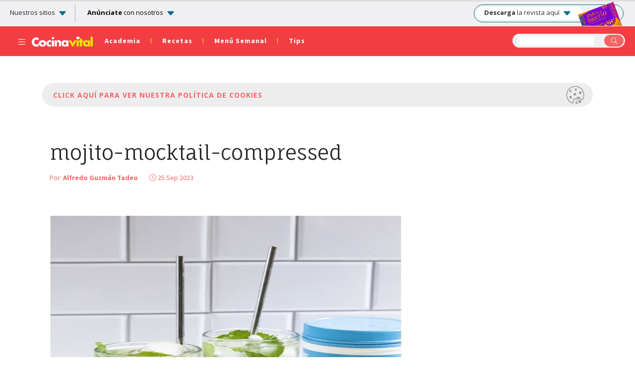

--- FILE ---
content_type: text/html; charset=UTF-8
request_url: https://www.cocinavital.mx/blog-de-cocina/recetas-de/recetas-con-colageno-que-aportan-bienestar-cuerpo/2023/09/attachment/mojito-mocktail-compressed/
body_size: 17605
content:
<!DOCTYPE html>
<html lang="es-mx">
<head>
	<meta charset="utf-8">
	<meta name="viewport" content="width=device-width, initial-scale=1">
	<meta name="p:domain_verify" content="8960e1879b08a48d6e2c5e14457571c1"/>
	<meta name="robots" content="max-image-preview:large">
	<title>mojito-mocktail-compressed</title>
	<meta name="google-site-verification" content="7RsaX3oI1oIWNbvWa-kzQcQcrpyxvYd3EEYpRlYB7dE" />	
	<meta property="fb:pages" content="158320110970178" />
	<meta name="msapplication-TileImage" content="https://www.cocinavital.mx/wp-content/themes/cocinavital2019/images/favicon-144.png">
	<link rel="shortcut icon" href="https://www.cocinavital.mx/wp-content/themes/cocinavital2019/images/favicon.ico">
	<link rel="apple-touch-icon-precomposed" href="https://www.cocinavital.mx/wp-content/themes/cocinavital2019/images/favicon-152.png">
	<link rel="apple-touch-icon-precomposed" sizes="152x152" href="https://www.cocinavital.mx/wp-content/themes/cocinavital2019/images/favicon-152.png">
	<link rel="apple-touch-icon-precomposed" sizes="144x144" href="https://www.cocinavital.mx/wp-content/themes/cocinavital2019/images/favicon-144.png">
	<link rel="apple-touch-icon-precomposed" sizes="120x120" href="https://www.cocinavital.mx/wp-content/themes/cocinavital2019/images/favicon-120.png">
	<link rel="apple-touch-icon-precomposed" sizes="114x114" href="https://www.cocinavital.mx/wp-content/themes/cocinavital2019/images/favicon-114.png">
	<link rel="apple-touch-icon-precomposed" sizes="72x72" href="https://www.cocinavital.mx/wp-content/themes/cocinavital2019/images/favicon-72.png">
	<link rel="apple-touch-icon-precomposed" href="https://www.cocinavital.mx/wp-content/themes/cocinavital2019/images/favicon-57.png">
	<link rel="icon" href="https://www.cocinavital.mx/wp-content/themes/cocinavital2019/images/favicon-32.png" sizes="32x32">
	<!-- comentario -->
			
	<style>@media print {header {background-color: #e53235 !important; -webkit-print-color-adjust: exact; }}</style>
	<script>
		tp = window.tp || []
		tp.push(["setZone", "<cocinavital.mx>"])
	</script>
	
<!-- This site is optimized with the Yoast SEO plugin v12.2 - https://yoast.com/wordpress/plugins/seo/ -->
<meta name="robots" content="max-snippet:-1, max-image-preview:large, max-video-preview:-1"/>
<link rel="canonical" href="https://www.cocinavital.mx/blog-de-cocina/recetas-de/recetas-con-colageno-que-aportan-bienestar-cuerpo/2023/09/attachment/mojito-mocktail-compressed/" />
<meta property="og:locale" content="es_MX" />
<meta property="og:type" content="article" />
<meta property="og:title" content="mojito-mocktail-compressed - Cocina Vital" />
<meta property="og:url" content="https://www.cocinavital.mx/blog-de-cocina/recetas-de/recetas-con-colageno-que-aportan-bienestar-cuerpo/2023/09/attachment/mojito-mocktail-compressed/" />
<meta property="og:site_name" content="Cocina Vital " />
<meta property="article:publisher" content="https://www.facebook.com/Cocinavital/" />
<meta property="og:image" content="https://www.cocinavital.mx/wp-content/uploads/2023/09/mojito-mocktail-compressed.jpg" />
<meta property="og:image:secure_url" content="https://www.cocinavital.mx/wp-content/uploads/2023/09/mojito-mocktail-compressed.jpg" />
<meta property="og:image:width" content="432" />
<meta property="og:image:height" content="644" />
<meta name="twitter:card" content="summary" />
<meta name="twitter:title" content="mojito-mocktail-compressed - Cocina Vital" />
<meta name="twitter:site" content="@CocinaVital" />
<meta name="twitter:image" content="https://www.cocinavital.mx/wp-content/uploads/2023/09/mojito-mocktail-compressed.jpg" />
<meta name="twitter:creator" content="@CocinaVital" />
<script type='application/ld+json' class='yoast-schema-graph yoast-schema-graph--main'>{"@context":"https://schema.org","@graph":[{"@type":"Organization","@id":"https://www.cocinavital.mx/#organization","name":"Cocina Vital","url":"https://www.cocinavital.mx/","sameAs":["https://www.facebook.com/Cocinavital/","https://www.instagram.com/cocinavital/","https://www.youtube.com/user/Cocinavital","https://www.pinterest.es/revistacv/","https://twitter.com/CocinaVital"],"logo":{"@type":"ImageObject","@id":"https://www.cocinavital.mx/#logo","url":"https://www.cocinavital.mx/wp-content/uploads/2019/07/favicon-152.png","width":152,"height":152,"caption":"Cocina Vital"},"image":{"@id":"https://www.cocinavital.mx/#logo"}},{"@type":"WebSite","@id":"https://www.cocinavital.mx/#website","url":"https://www.cocinavital.mx/","name":"Cocina Vital ","publisher":{"@id":"https://www.cocinavital.mx/#organization"},"potentialAction":{"@type":"SearchAction","target":"https://www.cocinavital.mx/?s={search_term_string}","query-input":"required name=search_term_string"}},{"@type":"WebPage","@id":"https://www.cocinavital.mx/blog-de-cocina/recetas-de/recetas-con-colageno-que-aportan-bienestar-cuerpo/2023/09/attachment/mojito-mocktail-compressed/#webpage","url":"https://www.cocinavital.mx/blog-de-cocina/recetas-de/recetas-con-colageno-que-aportan-bienestar-cuerpo/2023/09/attachment/mojito-mocktail-compressed/","inLanguage":"es-MX","name":"mojito-mocktail-compressed - Cocina Vital","isPartOf":{"@id":"https://www.cocinavital.mx/#website"},"datePublished":"2023-09-25T17:09:36+00:00","dateModified":"2023-09-25T17:11:49+00:00"}]}</script>
<!-- / Yoast SEO plugin. -->

<link rel='dns-prefetch' href='//cdn.jsdelivr.net' />
<link rel='dns-prefetch' href='//grupomedios.com' />
<link rel='dns-prefetch' href='//fonts.googleapis.com' />
<link rel='dns-prefetch' href='//s.w.org' />
<link rel="alternate" type="application/rss+xml" title="Cocina Vital  &raquo; mojito-mocktail-compressed RSS de los comentarios" href="https://www.cocinavital.mx/blog-de-cocina/recetas-de/recetas-con-colageno-que-aportan-bienestar-cuerpo/2023/09/attachment/mojito-mocktail-compressed/feed/" />
<link rel='stylesheet' id='wpurp_style_minified-css'  href='https://www.cocinavital.mx/wp-content/plugins/wp-ultimate-recipe-premium/core/assets/wpurp-public-forced.css?ver=3.13.0' type='text/css' media='all' />
<link rel='stylesheet' id='wpurp_style1-css'  href='https://www.cocinavital.mx/wp-content/plugins/wp-ultimate-recipe-premium/core/vendor/font-awesome/css/font-awesome.min.css?ver=3.13.0' type='text/css' media='all' />
<link crossorigin="anonymous" rel='stylesheet' id='wpurp_style2-css'  href='https://fonts.googleapis.com/css?family=Open+Sans&#038;display=swap&#038;ver=3.13.0' type='text/css' media='all' />
<link rel='stylesheet' id='wpurp_style3-css'  href='https://www.cocinavital.mx/wp-content/plugins/wp-ultimate-recipe-premium/core/vendor/select2/select2.css?ver=3.13.0' type='text/css' media='all' />
<link rel='stylesheet' id='bootstrap-css'  href='https://www.cocinavital.mx/wp-content/themes/cocinavital2019/css/stackpath.css?ver=1' type='text/css' media='all' />
<link rel='stylesheet' id='fontFauna-css'  href='https://fonts.googleapis.com/css2?family=Fauna+One&#038;display=swap&#038;ver=1' type='text/css' media='all' />
<link rel='stylesheet' id='fontSource-css'  href='https://fonts.googleapis.com/css2?family=Source+Sans+Pro%3Awght%40400%3B600%3B700&#038;display=swap&#038;ver=1' type='text/css' media='all' />
<link rel='stylesheet' id='googleFontOpen-css'  href='https://fonts.googleapis.com/css2?family=Open+Sans%3Aital%2Cwght%400%2C300..800%3B1%2C300..800&#038;display=swap&#038;ver=1' type='text/css' media='all' />
<link rel='stylesheet' id='style-css'  href='https://www.cocinavital.mx/wp-content/themes/cocinavital2019/css/style.css?ver=1' type='text/css' media='all' />
<link rel='stylesheet' id='bootstrapIcons-css'  href='https://cdn.jsdelivr.net/npm/bootstrap-icons@1.13.1/font/bootstrap-icons.min.css?ver=1' type='text/css' media='all' />
<link rel='stylesheet' id='styleGeneral-css'  href='https://grupomedios.com/elements-gm/css/style-general-v1.css?ver=1' type='text/css' media='all' />
<script type='text/javascript' src='https://www.cocinavital.mx/wp-includes/js/jquery/jquery.js?ver=1.12.4'></script>
<script type='text/javascript' src='https://www.cocinavital.mx/wp-includes/js/jquery/jquery-migrate.min.js?ver=1.4.1'></script>
<script type='text/javascript' src='https://www.cocinavital.mx/wp-content/themes/cocinavital2019/js/jquery.lazy.min.js?ver=1'></script>
<script type='text/javascript' src='https://www.cocinavital.mx/wp-content/themes/cocinavital2019/js/slick.min.js?ver=1'></script>
<script type='text/javascript' src='https://www.cocinavital.mx/wp-content/themes/cocinavital2019/js/jquery.validate.min.js?ver=1'></script>
<script type='text/javascript' src='https://www.cocinavital.mx/wp-content/themes/cocinavital2019/js/scriptCocina.js?ver=1'></script>
<link rel='https://api.w.org/' href='https://www.cocinavital.mx/wp-json/' />
<link rel="EditURI" type="application/rsd+xml" title="RSD" href="https://www.cocinavital.mx/xmlrpc.php?rsd" />
<link rel="wlwmanifest" type="application/wlwmanifest+xml" href="https://www.cocinavital.mx/wp-includes/wlwmanifest.xml" /> 
<meta name="generator" content="WordPress 4.9.8" />
<link rel='shortlink' href='https://www.cocinavital.mx/?p=104749' />
<link rel="alternate" type="application/json+oembed" href="https://www.cocinavital.mx/wp-json/oembed/1.0/embed?url=https%3A%2F%2Fwww.cocinavital.mx%2Fblog-de-cocina%2Frecetas-de%2Frecetas-con-colageno-que-aportan-bienestar-cuerpo%2F2023%2F09%2Fattachment%2Fmojito-mocktail-compressed%2F" />
<link rel="alternate" type="text/xml+oembed" href="https://www.cocinavital.mx/wp-json/oembed/1.0/embed?url=https%3A%2F%2Fwww.cocinavital.mx%2Fblog-de-cocina%2Frecetas-de%2Frecetas-con-colageno-que-aportan-bienestar-cuerpo%2F2023%2F09%2Fattachment%2Fmojito-mocktail-compressed%2F&#038;format=xml" />
	    	<script>
			dataLayer = [{
				'sitio': 'Cocina vital',
				'template': 'Nota',
				'fechaPublicacion': '2023-09-25',
				'autor': 'Alfredo Guzmán Tadeo',
				'categoria': 'Recetas de',
				'subcategorias': {
									},
				'tags': {
									}
			}];
			</script>
						<script type="application/ld+json">
		   	[{
		   		"@context": "https://schema.org/",
		   		"@type": "ImageObject",
		   		"contentUrl": "https://www.cocinavital.mx/wp-content/uploads/2023/09/mojito-mocktail-compressed.jpg",
		   		"creditText": "mojito-mocktail-compressed"
		   	}
		   			   	]
		   	</script>
					<script async src="https://cdn.taboola.com/webpush/publishers/1899510/taboola-push-sdk.js"></script>
		<!-- Google Tag Manager *-->
	<script>(function(w,d,s,l,i){w[l]=w[l]||[];w[l].push({'gtm.start':
		new Date().getTime(),event:'gtm.js'});var f=d.getElementsByTagName(s)[0],
	j=d.createElement(s),dl=l!='dataLayer'?'&l='+l:'';j.async=true;j.src=
	'https://www.googletagmanager.com/gtm.js?id='+i+dl;f.parentNode.insertBefore(j,f);
	})(window,document,'script','dataLayer','GTM-KWVZRF7');</script>
	<!-- End Google Tag Manager *-->	
					<!-- SCRIPT TABOOLA -->
		<script type="text/javascript">
		  window._taboola = window._taboola || [];
		  _taboola.push({article:'auto'});
		  !function (e, f, u, i) {
		    if (!document.getElementById(i)){
		      e.async = 1;
		      e.src = u;
		      e.id = i;
		      f.parentNode.insertBefore(e, f);
		    }
		  }(document.createElement('script'),
		  document.getElementsByTagName('script')[0],
		  '//cdn.taboola.com/libtrc/ginmedia-cocinavital/loader.js',
		  'tb_loader_script');
		  if(window.performance && typeof window.performance.mark == 'function')
		    {window.performance.mark('tbl_ic');}
		</script>
		<!-- SCRIPT TABOOLA -->
			<!-- Estilo para ocultar el Sticky en desktop -->
<style>@media (min-width: 768px) {.stickyBanner {display: none !important;}}</style>
<!-- Identity Hub Script begins here -->
<script type="text/javascript">
    var PWT = {}; //Initialize Namespace
    var pbjs = pbjs || {};
    pbjs.que = pbjs.que || [];
    window.googletag = window.googletag || { cmd: [] };
    var callBackExecuted = false;
        PWT.jsLoaded = function () { //PubMatic pwt.js on load callback is used to load GPT and Prebid
            loadPrebidAndGPT();
        };
        var loadPrebidAndGPT = function () {
            // Check the gptRan flag
            if (!callBackExecuted) {
                callBackExecuted = true;
                var gads = document.createElement('script');
                var useSSL = 'https:' == document.location.protocol;
                gads.src = (useSSL ? 'https:' : 'http:') + '//securepubads.g.doubleclick.net/tag/js/gpt.js';
                var node = document.getElementsByTagName('script')[0];
                node.parentNode.insertBefore(gads, node);

                var pbjsEl = document.createElement("script");
                pbjsEl.type = "text/javascript";
                pbjsEl.async = true;
                pbjsEl.src = "https://www.cocinavital.mx/wp-content/themes/cocinavital2019/js/prebid9.50.0.js"; // CAMBIAR AQUí Prebid JS URL 
                var pbjsTargetEl = document.getElementsByTagName("head")[0];
                pbjsTargetEl.insertBefore(pbjsEl, pbjsTargetEl.firstChild);
            }
        };
        // Failsafe to call prebid & gpt
        setTimeout(loadPrebidAndGPT, 500);
    </script>
    <script type="text/javascript">
        (function () {
            var purl = window.location.href;
            var url = '//ads.pubmatic.com/AdServer/js/pwt/159637/2866';
            var profileVersionId = '';
            if (purl.indexOf('pwtv=') > 0) {
                var regexp = /pwtv=(.*?)(&|$)/g;
                var matches = regexp.exec(purl);
                if (matches.length >= 2 && matches[1].length > 0) {
                    profileVersionId = '/' + matches[1];
                }
            }
            var wtads = document.createElement('script');
            wtads.async = true;
            wtads.type = 'text/javascript';
            wtads.src = url + profileVersionId + '/pwt.js';
            var node = document.getElementsByTagName('script')[0];
            node.parentNode.insertBefore(wtads, node);
        })();
    </script>
    <!--Identity Hub Script ends here -->
    <script>
        //Tamaños top banner
        var topBanner_allSizes = [[728, 90], [970, 90], [970, 250], [320, 100], [300, 100], [320, 50], [300, 50]];
        var topBanner_desktopSizes = [[728, 90], [970, 90], [970, 250]];
        var topBanner_phoneSizes = [[320, 100], [300, 100], [320, 50], [300, 50]];
        //Tamaños sidebar banner
        var sidebarBanner_allSizes = [[300, 250], [300, 600], [160, 600], [120, 600]];
        //Tamaños body banner
        var bodyBanner_allSizes = [[300, 250], [320, 100], [300, 100], [336, 280],[336, 180],[300, 600],[1, 1]];
        var bodyBanner_smallPhoneSizes = [[300, 250], [300, 100]];
        var bodyBanner_mobileSizes = [[1, 1]];
        //Tamaños bottom banner. 
        var bottomBanner_allSizes = [[300, 250], [336, 280],[320, 50],[320, 100], [300, 100], [336, 180]];
        var bottomBanner_desktopSizes = [[300, 250], [336, 280]];
        var bottomBanner_phoneSizes = [[300, 250], [320, 50],[320, 100], [300, 100], [336, 280], [336, 180]];
        //Tamaños sticky banner
        var sticky_prebidSizes = [[320, 50], [300, 50]];
        var sticky_allSizes = [[320, 50], [300, 50]];
        //Tamaños otros formatos
        var unouno_Sizes = [[1, 1]];
        var intext_Sizes = [[1, 1]];
        var vSlider_DesktopSizes = [[1, 1]];

        var adUnits = [
        {
            code: 'div-gpt-ad-top-banner-dt',
            mediaTypes:
            {
                banner: {
                    sizes: topBanner_desktopSizes
                }
            },
            labelAny: ['topBanner_desktop'],
            bids: [
            {
                bidder: 'seedtag',
                params: {
                    adUnitId: '29112819',
                    publisherId: '7970-9637-01',
                    placement: 'inBanner'
                }
            },
            {
                bidder: 'taboola',
                params: {
                    publisherId: '1807481',
                    tagId: 'div-gpt-ad-top-banner-dt'
                }
            },
            {
                bidder: 'pubmatic',
                params: {
                    publisherId: '159637',
                    adSlot: '3046073',
                }
            }]
        },
        {
            code: 'div-gpt-ad-top-banner-mob',
            mediaTypes:
            {
                banner: {
                    sizes: topBanner_phoneSizes
                }
            },
            labelAny: ['topBanner_phone'],
            bids: [
            {
                bidder: 'seedtag',
                params: {
                    adUnitId: '29112820',
                    publisherId: '7970-9637-01',
                    placement: 'inBanner'
                }
            },
            {
                bidder: 'taboola',
                params: {
                    publisherId: '1807481',
                    tagId: 'div-gpt-ad-top-banner-mob'
                }
            },
            {
                bidder: 'pubmatic',
                params: {
                    publisherId: '159637',
                    adSlot: '3046074',
                }
            },
            {
                bidder: 'pubmatic',
                params: {
                    publisherId: '159637',
                    adSlot: '3046075',
                }
            }]
        },
        {
            code: 'div-gpt-ad-body-pos-1',
            mediaTypes:
            {
                banner: {
                    sizes: bodyBanner_allSizes
                },
                native: {
                    type: 'image'
                },
                video: {
                    context: 'outstream',
                    playerSize: [300, 250]
                }
            },
            labelAny: ['body_phoneTablet'],
            bids: [
                ]
        },
        {
            code: 'div-gpt-ad-body-pos-1',
            mediaTypes:
            {
                banner: {
                    sizes: bodyBanner_allSizes
                }
            },
            labelAny: ['body_phoneTablet'],
            bids: [
            {
                bidder: 'teads',
                params: {
                    placementId: '134092',
                    pageId: '123411'
                }
            },
            {
                bidder: 'seedtag',
                params: {
                    adUnitId: '29112821',
                    publisherId: '7970-9637-01',
                    placement: 'inBanner'
                }
            },
            {
                bidder: 'taboola',
                params: {
                    publisherId: '1807481',
                    tagId:'div-gpt-ad-body-pos-1'
                }
            },
            {
                bidder: 'pubmatic',
                params: {
                    publisherId: '159637',
                    adSlot: '3046083',
                }
            }]
        },
        {
            code: 'div-gpt-ad-body-pos-2',
            mediaTypes:
            {
                banner: {
                    sizes: bodyBanner_allSizes
                },
                native: {
                    type: 'image'
                },
                video: {
                    context: 'outstream',
                    playerSize: [300, 250]
                }
            },
            labelAny: ['bodyHalf_phoneTablet'],
            bids: [
                ]
        },
        {
            code: 'div-gpt-ad-body-pos-2', 
            mediaTypes:
            {
                banner: {
                    sizes: bodyBanner_allSizes
                }
            },
            labelAny: ['bodyHalf_phoneTablet', 'body_smallPhone'],
            bids: [
            {
                bidder: 'teads',
                params: {
                    placementId: '125890',
                    pageId: '115996'
                }
            },
            {
                bidder: 'taboola',
                params: {
                    publisherId: '1807481',
                    tagId: 'div-gpt-ad-body-pos-2' 
                }
            },
            {
                bidder: 'pubmatic',
                params: {
                    publisherId: '159637',
                    adSlot: '3046085',
                }
            }]
        },
        {
            code: 'div-gpt-ad-sidebar-pos-1',
            mediaTypes:
            {
                banner: {
                    sizes: sidebarBanner_allSizes
                },
                native: {
                    type: 'image'
                },
                video: {
                    context: 'outstream',
                    playerSize: [300, 250]
                }
            },
            labelAny: ['sidebar_desktop'],
            bids: [
                ]
        },
        {
            code: 'div-gpt-ad-sidebar-pos-1',
            mediaTypes:
            {
                banner: {
                    sizes: sidebarBanner_allSizes
                }
            },
            labelAny: ['sidebar_desktop'],
            bids: [
            {
                bidder: 'teads',
                params: {
                    placementId: '134092',
                    pageId: '123411'
                }
            },
            {
                bidder: 'seedtag',
                params: {
                    adUnitId: '29112819',
                    publisherId: '7970-9637-01',
                    placement: 'inBanner'
                }
            },
            {
                bidder: 'taboola',
                params: {
                    publisherId: '1807481',
                    tagId: 'div-gpt-ad-sidebar-pos-1'
                }
            },
            {
                bidder: 'pubmatic',
                params: {
                    publisherId: '159637',
                    adSlot: '3046078',
                }
            },
            {
                bidder: 'pubmatic',
                params: {
                    publisherId: '159637',
                    adSlot: '4045185',
                }
            },
            {
                bidder: 'pubmatic',
                params: {
                    publisherId: '159637',
                    adSlot: '4045184',
                }
            }]
        },
        {
            code: 'div-gpt-ad-sidebar-pos-2',
            mediaTypes:
            {
                banner: {
                    sizes: sidebarBanner_allSizes
                },
                native: {
                    type: 'image'
                },
                video: {
                    context: 'outstream',
                    playerSize: [300, 250]
                }
            },
            labelAny: ['sidebar_desktop'],
            bids: [
                ]
        },
        {
            code: 'div-gpt-ad-sidebar-pos-2',
            mediaTypes:
            {
                banner: {
                    sizes: sidebarBanner_allSizes
                }
            },
            labelAny: ['sidebar_desktop'],
            bids: [
            {
                bidder: 'teads',
                params: {
                    placementId: '134092',
                    pageId: '123411'
                }
            },
            {
                bidder: 'seedtag',
                params: {
                    adUnitId: '29112820',
                    publisherId: '7970-9637-01',
                    placement: 'inBanner'
                }
            },
            {
                bidder: 'taboola',
                params: {
                    publisherId: '1807481',
                    tagId: 'div-gpt-ad-sidebar-pos-2'
                }
            },
            {
                bidder: 'pubmatic',
                params: {
                    publisherId: '159637',
                    adSlot: '3046079',
                }
            },
            {
                bidder: 'pubmatic',
                params: {
                    publisherId: '159637',
                    adSlot: '4045188',
                }
            },
            {
                bidder: 'pubmatic',
                params: {
                    publisherId: '159637',
                    adSlot: '4045187',
                }
            }]
        },
        {
            code: 'div-gpt-ad-sidebar-pos-3',
            mediaTypes:
            {
                banner: {
                    sizes: sidebarBanner_allSizes
                },
                native: {
                    type: 'image'
                },
                video: {
                    context: 'outstream',
                    playerSize: [300, 250]
                }
            },
            labelAny: ['sidebar_desktop'],
            bids: [
                ]
        },
        {
            code: 'div-gpt-ad-sidebar-pos-3',
            mediaTypes:
            {
                banner: {
                    sizes: sidebarBanner_allSizes
                }
            },
            labelAny: ['sidebar_desktop'],
            bids: [
            {
                bidder: 'seedtag',
                params: {
                    adUnitId: '29112821',
                    publisherId: '7970-9637-01',
                    placement: 'inBanner'
                }
            },
            {
                bidder: 'taboola',
                params: {
                    publisherId: '1807481',
                    tagId: 'div-gpt-ad-sidebar-pos-3'
                }
            },
            {
                bidder: 'pubmatic',
                params: {
                    publisherId: '159637',
                    adSlot: '3046080',
                }
            },
            {
                bidder: 'pubmatic',
                params: {
                    publisherId: '159637',
                    adSlot: '4045191',
                }
            },
            {
                bidder: 'pubmatic',
                params: {
                    publisherId: '159637',
                    adSlot: '4045190',
                }
            }]
        },
        {
            code: 'div-gpt-ad-sidebar-pos-4',
            mediaTypes:
            {
                banner: {
                    sizes: sidebarBanner_allSizes
                },
                native: {
                    type: 'image'
                },
                video: {
                    context: 'outstream',
                    playerSize: [300, 250]
                }
            },
            labelAny: ['sidebar_desktop'],
            bids: [
                ]
        },
        {
            code: 'div-gpt-ad-sidebar-pos-4',
            mediaTypes:
            {
                banner: {
                    sizes: sidebarBanner_allSizes
                }
            },
            labelAny: ['sidebar_desktop'],
            bids: [
            {
                bidder: 'seedtag',
                params: {
                    adUnitId: '29112822',
                    publisherId: '7970-9637-01',
                    placement: 'inBanner'
                }
            },
            {
                bidder: 'taboola',
                params: {
                    publisherId: '1807481',
                    tagId: 'div-gpt-ad-sidebar-pos-4'
                }
            },
            {
                bidder: 'pubmatic',
                params: {
                    publisherId: '159637',
                    adSlot: '4045194',
                }
            },
            {
                bidder: 'pubmatic',
                params: {
                    publisherId: '159637',
                    adSlot: '3046081',
                }
            },
            {
                bidder: 'pubmatic',
                params: {
                    publisherId: '159637',
                    adSlot: '4045193',
                }
            }]
        },
        {
            code: 'div-gpt-ad-bottom-banner-dt',
            mediaTypes:
            {
                banner: {
                    sizes: bottomBanner_allSizes
                }
            },
            labelAny: ['bottomBanner_desktop'],
            bids: [
            {
                bidder: 'seedtag',
                params: {
                    adUnitId: '29112819',
                    publisherId: '7970-9637-01',
                    placement: 'inBanner'
                }
            },
            {
                bidder: 'taboola',
                params: {
                    publisherId: '1807481',
                    tagId: 'div-gpt-ad-bottom-banner-dt'
                }
            },
            {
                bidder: 'pubmatic',
                params: {
                    publisherId: '159637',
                    adSlot: '3046082',
                }
            }]
        },
        {
            code: 'div-gpt-ad-bottom-banner-mob',
            mediaTypes:
            {
                banner: {
                    sizes: bottomBanner_allSizes
                },
                native: {
                    type: 'image'
                },
                video: {
                    context: 'outstream',
                    playerSize: [300, 250]
                }
            },
            code: 'div-gpt-ad-bottom-banner-mob',
            mediaTypes:
            {
                banner: {
                    sizes: bottomBanner_allSizes
                }
            },
            labelAny: ['bottomBanner_phoneTablet'],
            bids: [
            {
                bidder: 'seedtag',
                params: {
                    adUnitId: '29112819',
                    publisherId: '7970-9637-01',
                    placement: 'inBanner'
                }
            },
            {
                bidder: 'taboola',
                params: {
                    publisherId: '1807481',
                    tagId: 'div-gpt-ad-bottom-banner-mob'
                }
            },
            {
                bidder: 'pubmatic',
                params: {
                    publisherId: '159637',
                    adSlot: '3046084',
                }
            }]
        },
        {
            code: 'div-gpt-ad-sticky',
            mediaTypes:
            {
                banner: {
                    sizes: sticky_prebidSizes
                }
            },
            labelAny: ['sticky_phone'],
            bids: [
            {
                bidder: 'seedtag',
                params: {
                    adUnitId: '29112819',
                    publisherId: '7970-9637-01',
                    placement: 'inBanner'
                }
            },
            {
                bidder: 'taboola',
                params: {
                    publisherId: '1807481',
                    tagId: 'div-gpt-ad-sticky'
                }
            },
            {
                bidder: 'pubmatic',
                params: {
                    publisherId: '159637',
                    adSlot: '3046087',
                }
            }]
        }
        ];
        // Load APS library 
!function (a9, a, p, s, t, A, g) { if (a[a9]) return; function q(c, r) { a[a9]._Q.push([c, r]) } a[a9] = { init: function () { q("i", arguments) }, fetchBids: function () { q("f", arguments) }, setDisplayBids: function () { }, targetingKeys: function () { return [] }, _Q: [] }; A = p.createElement(s); A.async = !0; A.src = t; g = p.getElementsByTagName(s)[0]; g.parentNode.insertBefore(A, g) }("apstag", window, document, "script", "//c.amazon-adsystem.com/aax2/apstag.js");

apstag.init({
    pubID: '8a74712c-dbfb-45a1-8f95-3b15230d7d68',
    adServer: 'googletag',
    simplerGPT: true
});

googletag.cmd.push(function () {
    googletag.pubads().disableInitialLoad();
});

        /** Executes a parallel auction with prebid **/
function executeParallelAuctionAlongsidePrebid() {
    var FAILSAFE_TIMEOUT = 3000;
    var requestManager = {
        adserverRequestSent: false,
        aps: false,
        prebid: false
    };

            // when both APS and Prebid have returned, initiate ad request
    function biddersBack() {
        if (requestManager.aps && requestManager.prebid) {
            sendAdserverRequest();
        }
        return;
    }

            // sends adserver request
    function sendAdserverRequest() {
        if (requestManager.adserverRequestSent === true) {
            return;
        }
        requestManager.adserverRequestSent = true;
        googletag.cmd.push(function () {
            googletag.pubads().refresh();
        });
    }
            // sends bid request to APS and Prebid
    function requestHeaderBids() {
                // APS request
        googletag.cmd.push(function () {
            apstag.fetchBids({
                slots: [gptAdSlots[0], gptAdSlots[1], gptAdSlots[2], gptAdSlots[3], gptAdSlots[4], gptAdSlots[5], gptAdSlots[6], gptAdSlots[7], gptAdSlots[8], gptAdSlots[9], gptAdSlots[10]],
                timeout: 2500
            },
            function (bids) {
                apstag.setDisplayBids();
                            requestManager.aps = true; // signals that APS request has completed
                            biddersBack(); // checks whether both APS and Prebid have returned
                        });
        });
                // put prebid request here
        pbjs.que.push(function () {
            pbjs.addAdUnits(adUnits);
            pbjs.setConfig(
            {
                sizeConfig: [
                        //size Config top banner
                {
                    'mediaQuery': '(min-width: 980px)',
                    'sizesSupported': topBanner_desktopSizes,
                    'labels': ['topBanner_desktop']
                }, {
                    'mediaQuery': '(max-width: 979px)',
                    'sizesSupported': topBanner_phoneSizes,
                    'labels': ['topBanner_phone']
                },
                                //size Config sidebar banner
                {
                    'mediaQuery': '(min-width: 980px)',
                    'sizesSupported': sidebarBanner_allSizes,
                    'labels': ['sidebar_desktop']
                },
                                //size Config body banner
                {
                    'mediaQuery': '(min-width: 340px) and (max-width: 979px)',
                    'sizesSupported': bodyBanner_allSizes,
                    'labels': ['body_phoneTablet']
                }, {
                    'mediaQuery': '(max-width: 339px)',
                    'sizesSupported': bodyBanner_smallPhoneSizes,
                    'labels': ['body_smallPhone']
                },
                                //size Config bottom banner
                {
                    'mediaQuery': '(min-width: 980px)',
                    'sizesSupported': bottomBanner_desktopSizes,
                    'labels': ['bottomBanner_desktop']
                }, {
                    'mediaQuery': '(min-width: 768px) and (max-width: 979px)',
                    'sizesSupported': bottomBanner_desktopSizes,
                    'labels': ['bottomBanner_tablet']
                }, {
                    'mediaQuery': '(min-width: 340px) and (max-width: 767px)',
                    'sizesSupported': bottomBanner_allSizes,
                    'labels': ['bottomBanner_phone']
                }, 
                                //size Config Sticky
                {
                    'mediaQuery': '(max-width: 979px)',
                    'sizesSupported': sticky_prebidSizes,
                    'labels': ['sticky_phone']
                }],
            });
            pbjs.setConfig({
                enableSendAllBids: true,
                targetingControls: {
                    alwaysIncludeDeals: true
                }
            });
            pbjs.setConfig({        
                debug: true,
                priceGranularity: 'dense',
                transmitTid: true
            });
            pbjs.requestBids({
                bidsBackHandler: function () {
                    googletag.cmd.push(function () {
                        pbjs.setTargetingForGPTAsync();
                                requestManager.prebid = true; // signals that Prebid request has completed
                                biddersBack(); // checks whether both APS and Prebid have returned
                                pbjs.bidderSettings = {
                                    taboola: {
                                        storageAllowed : true
                                    }
                                }
                            })
                }
            });
        });
    }
            // initiate bid request
    requestHeaderBids();

            // set failsafe timeout
    window.setTimeout(function () {
        sendAdserverRequest();
    }, FAILSAFE_TIMEOUT);
};

var gptAdSlots = [];
googletag.cmd.push(function () {

    var topBannerDt_mapping = googletag.sizeMapping().
    addSize([980, 0], topBanner_desktopSizes).
    addSize([0, 0], []).
    build();

    var topBannerMob_mapping = googletag.sizeMapping().
    addSize([980, 0], []).
    addSize([0, 0], topBanner_phoneSizes).
    build();

    var sidebar_mapping = googletag.sizeMapping().
    addSize([980, 0], sidebarBanner_allSizes).
    addSize([0, 0], []).
    build();

    var body_mapping = googletag.sizeMapping().
    addSize([980, 0], []).
    addSize([300, 250], bodyBanner_allSizes).
    addSize([300, 100], bodyBanner_smallPhoneSizes).
    addSize([1, 1], bodyBanner_mobileSizes).
    build();

    var bottomBannerDt_mapping = googletag.sizeMapping().
    addSize([300, 250], bottomBanner_desktopSizes).
    addSize([0, 0], []).
    build();

    var bottomBannerMob_mapping = googletag.sizeMapping().
    addSize([980, 0], []).
    addSize([340, 0], bottomBanner_desktopSizes).
    addSize([0, 0], bottomBanner_phoneSizes).
    build();

    var sticky_mapping = googletag.sizeMapping().
    addSize([980, 0], []).
    addSize([0, 0], sticky_allSizes).
    build();

    var intext_mapping = googletag.sizeMapping().
    addSize([1, 1], intext_Sizes).
    addSize([0, 0], []).
    build();

    var unouno_mapping = googletag.sizeMapping().
    addSize([1, 1], unouno_Sizes).
    addSize([0, 0], []).
    build();

    var vSlider_Desktop_mapping = googletag.sizeMapping().
    addSize([1, 1], vSlider_DesktopSizes).
    addSize([0, 0], []).
    build();


    gptAdSlots[0] = googletag.defineSlot('/17722007/gm_top_banner_dt', topBanner_desktopSizes, 'div-gpt-ad-top-banner-dt').defineSizeMapping(topBannerDt_mapping).addService(googletag.pubads());
    gptAdSlots[1] = googletag.defineSlot('/17722007/gm_top_banner_mob', topBanner_phoneSizes, 'div-gpt-ad-top-banner-mob').defineSizeMapping(topBannerMob_mapping).addService(googletag.pubads());
    gptAdSlots[2] = googletag.defineSlot('/17722007/gm_body_pos1', bodyBanner_allSizes, 'div-gpt-ad-body-pos-1').defineSizeMapping(body_mapping).addService(googletag.pubads());
    gptAdSlots[3] = googletag.defineSlot('/17722007/gm_body_pos2', bodyBanner_allSizes, 'div-gpt-ad-body-pos-2').defineSizeMapping(body_mapping).addService(googletag.pubads());
    gptAdSlots[4] = googletag.defineSlot('/17722007/gm_body_pos3', bodyBanner_mobileSizes, 'div-gpt-ad-body-pos-3').defineSizeMapping(body_mapping).addService(googletag.pubads());
    gptAdSlots[5] = googletag.defineSlot('/17722007/gm_sidebar_pos1', sidebarBanner_allSizes, 'div-gpt-ad-sidebar-pos-1').defineSizeMapping(sidebar_mapping).addService(googletag.pubads());
    gptAdSlots[6] = googletag.defineSlot('/17722007/gm_sidebar_pos2', sidebarBanner_allSizes, 'div-gpt-ad-sidebar-pos-2').defineSizeMapping(sidebar_mapping).addService(googletag.pubads());
    gptAdSlots[7] = googletag.defineSlot('/17722007/gm_sidebar_pos3', sidebarBanner_allSizes, 'div-gpt-ad-sidebar-pos-3').defineSizeMapping(sidebar_mapping).addService(googletag.pubads());
    gptAdSlots[8] = googletag.defineSlot('/17722007/gm_sidebar_pos4', sidebarBanner_allSizes, 'div-gpt-ad-sidebar-pos-4').defineSizeMapping(sidebar_mapping).addService(googletag.pubads());
    gptAdSlots[9] = googletag.defineSlot('/17722007/gm_bottom_banner_dt', bottomBanner_desktopSizes, 'div-gpt-ad-bottom-banner-dt').defineSizeMapping(bottomBannerDt_mapping).addService(googletag.pubads());
    gptAdSlots[10] = googletag.defineSlot('/17722007/gm_bottom_banner_mob', bottomBanner_phoneSizes, 'div-gpt-ad-bottom-banner-mob').defineSizeMapping(bottomBannerMob_mapping).addService(googletag.pubads());
    gptAdSlots[11] = googletag.defineSlot('/17722007/gm_sticky', sticky_allSizes, 'div-gpt-ad-sticky').defineSizeMapping(sticky_mapping).addService(googletag.pubads());
    gptAdSlots[12] = googletag.defineSlot('/17722007/gm_intext', [1, 1], 'div-gpt-ad-intext').addService(googletag.pubads());
    gptAdSlots[13] = googletag.defineSlot('/17722007/gm_1x1', [1, 1], 'div-gpt-ad-1x1').addService(googletag.pubads());
    gptAdSlots[14] = googletag.defineSlot('/17722007/gm_vslider_desktop', vSlider_DesktopSizes, 'div-gpt-ad-1667947066283-0').addService(googletag.pubads());



    googletag.pubads().setTargeting('sitio', 'cocinavital.mx');
    googletag.pubads().setTargeting('template', 'nota');
googletag.pubads().setTargeting('idNota','104749');
googletag.pubads().setTargeting('categoria','blog-de-cocina');
    googletag.pubads().setTargeting('subcategoria','recetas-de');
    
googletag.pubads().setTargeting('tag',['null']);
googletag.pubads().setTargeting('autor', 'Alfredo Guzman Tadeo');
googletag.pubads().setTargeting('fechaPublicacion', '2023-09-25');
googletag.pubads().setTargeting('titulo', 'recetas-de');
googletag.pubads().setTargeting('pintaranuncios','true');

googletag.pubads().enableSingleRequest();
googletag.pubads().collapseEmptyDivs();

/*Estilos del sticky*/
googletag.pubads().addEventListener('slotRenderEnded', function (event) {
    if (event.slot.getSlotElementId() == "div-gpt-ad-sticky") {
        var containsAd = event.isEmpty;
        var renderedSize = event.size;
        var renderedSizeWidth = event.size[0];
        var renderedSizeHeigth = event.size[1];
        console.log(renderedSize);
        console.log(renderedSizeWidth);
        console.log(renderedSizeHeigth);
        if (renderedSizeWidth == 1) {
            var size1x1 = true;
            console.log('mide 1x1');
        }
        console.log(containsAd);
        if (containsAd === true || size1x1 == true) {
            jQuery(".closeSticky").css({ "display": "none" });
            jQuery(".stickyBanner").css({ "display": "none" });
        } else {
            jQuery(".closeSticky").css({ "display": "block" });
            jQuery(".stickyBanner").css({ "display": "block" });
        };
    }
});

googletag.enableServices();
});
executeParallelAuctionAlongsidePrebid();
</script>
<!-- end tags publicidad google -->	<!-- recuperacion bloqueo de anuncios -->
	<script async src="https://fundingchoicesmessages.google.com/i/pub-8860429537917991?ers=1" nonce="TEWfsVZP6XlYzdjVUt-raA"></script><script nonce="TEWfsVZP6XlYzdjVUt-raA">(function() {function signalGooglefcPresent() {if (!window.frames['googlefcPresent']) {if (document.body) {const iframe = document.createElement('iframe'); iframe.style = 'width: 0; height: 0; border: none; z-index: -1000; left: -1000px; top: -1000px;'; iframe.style.display = 'none'; iframe.name = 'googlefcPresent'; document.body.appendChild(iframe);} else {setTimeout(signalGooglefcPresent, 0);}}}signalGooglefcPresent();})();</script>

</head>
<body  >
	<!-- Google Tag Manager (noscript) -->
	<noscript><iframe src="https://www.googletagmanager.com/ns.html?id=GTM-KWVZRF7" height="0" width="0" style="display:none;visibility:hidden"></iframe></noscript>
	<!-- End Google Tag Manager (noscript) -->
	<header class="header2020"><!--inicio nuevo header 2020-->
		<div class="progress-container">
			<div class="progress-bar" id="myBar"></div>
		</div>
		<div class="barraAnuncios"><!--barra anuncios-->
  <div class="conoceGin">
    <span class="conoceGin2020">Nuestros sitios <i class="bi bi-caret-down-fill"></i></span>
  </div>
  <div class="anunciateGin">
    <span><a href="https://www.cocinavital.mx/opciones-publicidad-pymes/"><b>Anúnciate</b> con nosotros <i class="bi bi-caret-down-fill"></i></a></span>
  </div>
  <div class="sitiosGin2020">
    <div class="swipe sitios">
      <button id="slideLeftSitios" type="button"><i class="bi bi-chevron-left"></i></button>
    </div>
    <div class="marcasGin" id="sitiossitios">
      <span><a href="https://somosnews.com.mx/" target="_blank">Somos News</a></span>
      <span><a href="https://www.cocinavital.mx/" target="_blank">Cocina Vital</a></span>
      <span><a href="https://dondeir.com" target="_blank">Dónde Ir</a></span>
      <span><a href="https://www.mujerde10.com/" target="_blank">Mujer de 10</a></span>
      <span><a href="https://www.futboltotal.com.mx/" target="_blank">Futbol Total</a></span>
      <span><a href="https://www.soygrupero.com.mx/" target="_blank">Soy Grupero</a></span>
      <span><a href="https://gourmetdemexico.com.mx/" target="_blank">Gourmet de México</a></span>
      <span><a href="https://openrevista.com/" target="_blank">Open</a></span>
      <span><a href="https://impulsogeek.com/" target="_blank">Impulso Geek</a></span>
      <span><a href="https://idconline.mx/" target="_blank">IDC</a></span>
      <span><a href="https://mitsloanreview.mx/" target="_blank">MIT Sloan Management Review</a></span>
      <span><a href="https://laguiacentral.com/" target="_blank">La Guía central</a></span>
      <span><a href="https://motormania.com.mx/" target="_blank">Motormanía</a></span>
    </div>
    <div class="swipe sitios">
      <button id="slideRightSitios" type="button"><i class="bi bi-chevron-right"></i></button>
    </div>
    <div class="linTapar sG"></div>
    <div class="cerrarSitiosGin">
      <i class="bi bi-x-circle"></i>
    </div>
  </div>
  <div class="barraDescargaRev">
    <span class="linksDescarga2020">
      <a  class="txtDeskDesc" href="https://grupomedios.com/descarga-revistas-gratis" target="_blank">
        <b>Descarga</b> la revista aquí <i class="bi bi-caret-down-fill"></i>
      </a>
      <a class="txtMobileDesc" href="https://grupomedios.com/descarga-revistas-gratis">
        <p class="vD">VERSIÓN DIGITAL</p><BR><b>DESCARGA AQUÍ</b>
      </a>
      <span class="imgBarraRev">
        <img src="https://grupomedios.com/wp-content/themes/grupomedios2021/images/portadas-gratis/cocinavital.jpg" alt="Portada gratis">
      </span>
    </span>
  </div>
</div><!--barra anuncios--><div class="headerSitio2020"><!--header sitio-->
  <div class="navBars2020">
    <span class="nV2020"><i class="bi bi-list"></i></span>
    <a href="https://www.cocinavital.mx"><img src="https://www.cocinavital.mx/wp-content/themes/cocinavital2019/images/logoCocina-blanco.png" alt="Logo Cocina vital"></a>
  </div>
  <div class="categoriasHeader2020">
    <span><a href="https://www.cocinavital.mx/academia-cocina-vital/">Academia</a><span class="LineMenu">l</span></span>
    <span><a href="https://www.cocinavital.mx/recetas/">Recetas</a><span class="LineMenu">l</span></span>
    <span><a href="https://www.cocinavital.mx/menus-completos/">Menú Semanal</a><span class="LineMenu">l</span></span>
    <span><a href="https://www.cocinavital.mx/blog-de-cocina/">Tips</a></span>
  </div>
  <div class="buscMobile2020">
    <span><i class="bi bi-search"></i></span>
  </div>
  <div class="buscador2020">
    <div class="envolventeMobile"><!--solo se ve en mobile-->
      <form action="https://www.cocinavital.mx">
        <input type="text" name="s">
        <button><i class="bi bi-search"></i></button>
      </form>
      <div class="cerrarBuscadorMobile2020">
        <i class="bi bi-x-circle"></i>
      </div>
    </div><!--solo se ve en mobile-->
  </div>
  <div class="menuCategorias2020"><!--menu categorias-->
    <div class="swipe">
      <button id="slideLeft" type="button"><i class="bi bi-chevron-left"></i></button>
    </div>
    <div class="catBarra2020" id="container">
      <span><a href="https://www.cocinavital.mx/videos-de-cocina/">Videos</a></span>
      <span><a href="https://www.cocinavital.mx/academia-cocina-vital/">Academia Cocina Vital</a></span>
      <span><a href="https://www.cocinavital.mx/menus-completos/">Menú Semanal</a></span>
      <span><a href="https://www.cocinavital.mx/temporadas/dia-de-muertos">Día de muertos</a></span>
      <span><a href="https://www.cocinavital.mx/recetas/">Recetas</a></span>
      <span><a href="https://www.cocinavital.mx/blog-de-cocina/">Tips</a></span>
      <span><a href="https://www.cocinavital.mx/recetas/ensaladas/">Ensaladas</a></span>
      <span><a href="https://www.cocinavital.mx/recetas/sopas-cremas-y-caldos/">Sopas, Cremas y Caldos</a></span>
      <span><a href="https://www.cocinavital.mx/recetas/pasta/">Pasta</a></span>
      <span><a href="https://www.cocinavital.mx/recetas/guarniciones/">Guarniciones</a></span>
      <span><a href="https://www.cocinavital.mx/desayunos/">Desayunos</a></span>
      <span><a href="https://www.cocinavital.mx/recetas/postres/">Postres</a></span>
      <span><a href="https://www.cocinavital.mx/recetas/carnes-y-aves/">Carnes y Aves</a></span>
      <span><a href="https://www.cocinavital.mx/recetas/pescados-y-mariscos/">Pescados y Mariscos </a></span>
      <span><a href="https://www.cocinavital.mx/recetas/salsas-y-aderezos/">Salsas, Aderezos y Vinagretas</a></span>
      <span><a href="https://www.cocinavital.mx/recetas/pan-casero/">Panes y Galletas</a></span>
      <span><a href="https://www.cocinavital.mx/tag/comida-mexicana/">Comida Mexicana</a></span>
      <span><a href="https://www.cocinavital.mx/recetas/botanas/">Botanas</a></span>
      <span><a href="https://www.cocinavital.mx/tips-de-cocina/">Prácticas</a></span>
      <span><a href="https://www.cocinavital.mx/tag/salud/">Saludables y ligeras</a></span>
      <span><a href="https://www.cocinavital.mx/tag/recetas-vegetarianas/">Vegetarianas</a></span>
      <span><a href="https://www.cocinavital.mx/recetas/bebidas/">Bebidas y Cócteles</a></span>
      <span><a href="https://www.cocinavital.mx/descargables/">Descargables</a></span>
      <span><a href="https://www.cocinavital.mx/clases-de-cocina/">Clases de cocina</a></span>
      <span><a href="https://www.cocinavital.mx/acerca-de-nosotros/">Acerca de nosotros</a></span>
      
    </div>
    <div class="swipe">
      <button id="slideRight" type="button"><i class="bi bi-chevron-right"></i></button>
    </div>
    <div class="linTapar linTaparCv"></div>
  </div><!--menu categorias-->

</div><!--header sitio-->

<div class="menuDesplegado animated slideInDown"><!--menu desplegado-->
  <div class="closeNavBars"><i class="bi bi-x-lg"></i></div>
  <div class="container menuDes">
    <nav>
      <div class="menuCat">
        <ul><li><span><a href="https://www.cocinavital.mx/videos-de-cocina/">Videos</a></span></li></ul>
      </div>
      <div class="menuCat">
        <ul><li><span><a href="https://www.cocinavital.mx/academia-cocina-vital/">Academia</a></span></li></ul>
      </div>
      <div class="menuCat">
        <ul><li><span><a href="https://www.cocinavital.mx/menus-completos/">Menú Semanal</a></span></li></ul>
      </div>
              <div class="menuCat">
          <ul><li><span><a href="https://www.cocinavital.mx/temporadas/dia-de-muertos">Día de muertos</a></span></li></ul>
        </div>
              <div class="menuCat">
        <ul><li><span><a href="https://www.cocinavital.mx/recetas/ensaladas/">Ensaladas</a></span></li></ul>
      </div>
      <div class="menuCat">
        <ul><li><span><a href="https://www.cocinavital.mx/recetas/sopas-cremas-y-caldos/">Sopas, Cremas y Caldos</a></span></li></ul>
      </div>
      <div class="menuCat">
        <ul><li><span><a href="https://www.cocinavital.mx/recetas/pasta/">Pasta</a></span></li></ul>
      </div>
      <div class="menuCat">
        <ul><li><span><a href="https://www.cocinavital.mx/recetas/guarniciones/">Guarniciones</a></span> </li></ul>
      </div>
      <div class="menuCat">
        <ul><li><span><a href="https://www.cocinavital.mx/desayunos/">Desayunos</a></span> </li></ul>
      </div>
      <div class="menuCat">
        <ul><li><span><a href="https://www.cocinavital.mx/recetas/postres/">Postres</a></span> </li></ul>
      </div>
      <div class="menuCat">
        <ul><li><span><a href="https://www.cocinavital.mx/recetas/carnes-y-aves/">Carnes y Aves</a></span> </li></ul>
      </div>
      <div class="menuCat">
        <ul><li><span><a href="https://www.cocinavital.mx/recetas/pescados-y-mariscos/">Pescados y Mariscos </a></span></li></ul>
      </div>
      <div class="menuCat">
        <ul><li><span><a href="https://www.cocinavital.mx/recetas/salsas-y-aderezos/">Salsas, Aderezos y Vinagretas</a></span></li> </ul>
      </div>
      <div class="menuCat">
        <ul><li><span><a href="https://www.cocinavital.mx/recetas/pan-casero/">Panes y Galletas</a></span> </li></ul>
      </div>
      <div class="menuCat">
        <ul><li><span><a href="https://www.cocinavital.mx/tag/comida-mexicana/">Comida Mexicana</a></span> </li> </ul>
      </div>
      <div class="menuCat">
        <ul><li><span><a href="https://www.cocinavital.mx/recetas/botanas/">Botanas</a></span></li></ul>
      </div>
      <div class="menuCat ">
        <ul><li><span><a href="https://www.cocinavital.mx/tips-de-cocina/">Prácticas</a></span></li></ul>
      </div>
      <div class="menuCat">
        <ul><li><span><a href="https://www.cocinavital.mx/tag/salud/">Saludables y ligeras</a></span></li></ul>
      </div>
      <div class="menuCat">
        <ul><li><span><a href="https://www.cocinavital.mx/tag/recetas-vegetarianas/">Vegetarianas</a></span></li></ul>
      </div>
      <div class="menuCat">
        <ul><li><span><a href="https://www.cocinavital.mx/recetas/bebidas/">Bebidas y Cócteles</a></span></li></ul>
      </div>
      <div class="menuCat">
        <ul><li><span><a href="https://www.cocinavital.mx/descargables/">Descargables</a></span></li></ul>
      </div>
      <div class="menuCat">
        <ul><li><span><a href="https://www.cocinavital.mx/clases-de-cocina/">Clases de cocina</a></span></li></ul>
      </div>
      <div class="menuCat">
        <ul><li><span><a href="https://www.cocinavital.mx/acerca-de-nosotros/">Acerca de nosotros</a></span></li></ul>
      </div>
      
    </nav>
  </div>
  <div class="barraRedes">
    <span class="rS face">
      <a href="https://www.facebook.com/Cocinavital/"><i class="bi bi-facebook"></i></a>
    </span> 
    <span class="rS twit">
      <a href="https://twitter.com/Cocinavital"><i class="bi bi-twitter-x"></i></a>
    </span>
    <span class="rS insta">
      <a href="https://www.instagram.com/cocinavital/"><i class="bi bi-instagram " ></i></a>
    </span>
    <span class="rS pint">
      <a href="https://mx.pinterest.com/CocinaVitalRevista/"><i class="bi bi-pinterest"></i></a>
    </span>
    <span class="rS yt">
      <a href="https://www.youtube.com/CocinavitalOficial"><i class="bi bi-youtube"></i></a>
    </span>
    <span class="rS tik">
      <a href="https://www.tiktok.com/@cocinavital"><i class="bi bi-tiktok"></i></a>
    </span>
  </div>
</div><!--menu desplegado-->		<!--barra sigiente nota-->
		<div class="siguienteNota2020">
	<div class="container">
				<div class="redescomparte2020">
			<span class="icono20">
				<a href="https://www.facebook.com/dialog/send?link=https://www.cocinavital.mx/blog-de-cocina/recetas-de/recetas-con-colageno-que-aportan-bienestar-cuerpo/2023/09/attachment/mojito-mocktail-compressed/&app_id=414383552085648&redirect_uri=https://www.cocinavital.mx/blog-de-cocina/recetas-de/recetas-con-colageno-que-aportan-bienestar-cuerpo/2023/09/attachment/mojito-mocktail-compressed/" target="_blank">
					<i class="bi bi-messenger"></i>
				</a>
			</span>
			<span class="icono20 pint">
				<a onclick="window.open('http://pinterest.com/pin/create/button/?url=https://www.cocinavital.mx/blog-de-cocina/recetas-de/recetas-con-colageno-que-aportan-bienestar-cuerpo/2023/09/attachment/mojito-mocktail-compressed/&media=https://www.cocinavital.mx/wp-content/uploads/2023/09/mojito-mocktail-compressed.jpg&description=mojito-mocktail-compressed ', '_blank', 'height=365,width=660'); return false;"  href="http://pinterest.com/pin/create/button/?url=https://www.cocinavital.mx/blog-de-cocina/recetas-de/recetas-con-colageno-que-aportan-bienestar-cuerpo/2023/09/attachment/mojito-mocktail-compressed/&media=https://www.cocinavital.mx/wp-content/uploads/2023/09/mojito-mocktail-compressed.jpg&description=mojito-mocktail-compressed" data-pin-custom="true">
					<i class="bi bi-pinterest"></i>
				</a>
			</span>
			<span class="icono20">
				<a onclick="window.open('http://www.facebook.com/share.php?u=https://www.cocinavital.mx/blog-de-cocina/recetas-de/recetas-con-colageno-que-aportan-bienestar-cuerpo/2023/09/attachment/mojito-mocktail-compressed/', '_blank', 'height=365,width=660'); return false;" href="http://www.facebook.com/share.php?u=https://www.cocinavital.mx/blog-de-cocina/recetas-de/recetas-con-colageno-que-aportan-bienestar-cuerpo/2023/09/attachment/mojito-mocktail-compressed/" target="_blank">
					<i class="bi bi-facebook"></i>
				</a>
			</span>
			<span class="icono20">
				<a onclick="window.open('http://twitter.com/share?url=https://www.cocinavital.mx/blog-de-cocina/recetas-de/recetas-con-colageno-que-aportan-bienestar-cuerpo/2023/09/attachment/mojito-mocktail-compressed/&text=mojito-mocktail-compressed&via=DONDEIRweb', '_blank', 'height=365,width=660'); return false;"  href="http://twitter.com/share?url=https://www.cocinavital.mx/blog-de-cocina/recetas-de/recetas-con-colageno-que-aportan-bienestar-cuerpo/2023/09/attachment/mojito-mocktail-compressed/&text=mojito-mocktail-compressed&via=DONDEIRweb">
					<i class="bi bi-twitter-x"></i>
				</a>
			</span>
			<span class="icono20">
				<a href="whatsapp://send?text=mojito-mocktail-compressed https://www.cocinavital.mx/blog-de-cocina/recetas-de/recetas-con-colageno-que-aportan-bienestar-cuerpo/2023/09/attachment/mojito-mocktail-compressed/" target="_blank">	
					<i class="bi bi-whatsapp"></i>
				</a>
			</span>
			<span class="textoRedes2020">Comparte</span>
			<div class="cerrarCompartirMobile">
				<i class="bi bi-x-circle"></i>
			</div>
		</div>
			</div>
	<div class="btnCompMobile">Compartir</div>
</div><!--barra sigiente nota-->		<div class="barraSusNEWS">
			<a href="https://www.cocinavital.mx/suscripcion-newsletter">Suscríbete al <span class="strong"><u>NEWSLETTER</u> </span><span class="IconNews head"><i class="bi bi-envelope-paper"></i></span></a>
		</div>
	</header>
	<div class="container"><!--contenedor-->
				<div class="skin-container"><!--skin contenedor-->
			<div class="publicidad margin">
								<div class="leader">
					
	<!-- anuncioGAM_topBanner-desktop-->
	<div id='div-gpt-ad-top-banner-dt'>
	<script>
	googletag.cmd.push(function () { googletag.display('div-gpt-ad-top-banner-dt'); });
	</script>
	</div>
						
	<!-- anuncioGAM_topBanner-mobile-->
	<div id='div-gpt-ad-top-banner-mob'>
	<script>
	googletag.cmd.push(function () { googletag.display('div-gpt-ad-top-banner-mob'); });
	</script>
	</div>
					</div>
							</div>
			<!--cookies-->
<div class="allCookies"><!--allCookies-->
   <!--boton-flor-->
     
</div><!--allCookies-->
<script type="text/javascript">
    var color="CocinaVital";
</script><!--cookies-->			<!--pop-up-descargable-->
						<!--pop-up-descargable-->
			<div class="col-md-8 contIzq"><!--izquierda-->
		<article>
		<h3></h3>
		<h1>mojito-mocktail-compressed</h1>

					<!-- 2020 autor y fecha -->
			<div class="ContFechaYautor">
				<span class="Pautor">Por: 
					<span class="strong">
						<a href="https://www.cocinavital.mx/author/alfredo-guzman/">Alfredo Guzmán Tadeo</a>
					</span>
				</span>
				<span class="Pfecha"><i class="bi bi-clock"></i> 25 Sep 2023</span>       
			</div>
			<!-- 2020 autor y fecha -->
					<span class="destacado"></span><br>	

		<img width="432" height="644" src="https://www.cocinavital.mx/wp-content/uploads/2023/09/mojito-mocktail-compressed.jpg" class="attachment-large size-large" alt="Mojito, mocktail" srcset="https://www.cocinavital.mx/wp-content/uploads/2023/09/mojito-mocktail-compressed.jpg 432w, https://www.cocinavital.mx/wp-content/uploads/2023/09/mojito-mocktail-compressed-150x224.jpg 150w" sizes="(max-width: 432px) 100vw, 432px" />
		<span class="contNota"></span>
		<br>
		<br>
		<span class="titGrande">DESCARGAS</span>
		<div class="tags">
			<span><a href="https://www.cocinavital.mx/wp-content/uploads/2023/09/mojito-mocktail-compressed.jpg">full (432x644)</a></span><span><a href="https://www.cocinavital.mx/wp-content/uploads/2023/09/mojito-mocktail-compressed.jpg">thumbnail (101x150)</a></span><span><a href="https://www.cocinavital.mx/wp-content/uploads/2023/09/mojito-mocktail-compressed.jpg">medium (201x300)</a></span><span><a href="https://www.cocinavital.mx/wp-content/uploads/2023/09/mojito-mocktail-compressed.jpg">medium_large (432x644)</a></span><span><a href="https://www.cocinavital.mx/wp-content/uploads/2023/09/mojito-mocktail-compressed.jpg">large (432x644)</a></span><span><a href="https://www.cocinavital.mx/wp-content/uploads/2023/09/mojito-mocktail-compressed-150x224.jpg">recipe-thumbnail (150x224)</a></span><span><a href="https://www.cocinavital.mx/wp-content/uploads/2023/09/mojito-mocktail-compressed.jpg">recipe-large (432x644)</a></span><span><a href="https://www.cocinavital.mx/wp-content/uploads/2023/09/mojito-mocktail-compressed-432x420.jpg">imgCocina (432x420)</a></span><span><a href="https://www.cocinavital.mx/wp-content/uploads/2023/09/mojito-mocktail-compressed.jpg">cv-full (432x644)</a></span><span><a href="https://www.cocinavital.mx/wp-content/uploads/2023/09/mojito-mocktail-compressed-284x188.jpg">cv-thumb1 (284x188)</a></span><span><a href="https://www.cocinavital.mx/wp-content/uploads/2023/09/mojito-mocktail-compressed-138x91.jpg">cv-thumb2 (138x91)</a></span><span><a href="https://www.cocinavital.mx/wp-content/uploads/2023/09/mojito-mocktail-compressed-432x502.jpg">cv-medium (432x502)</a></span><span><a href="https://www.cocinavital.mx/wp-content/uploads/2023/09/mojito-mocktail-compressed-432x388.jpg">cv-medium2 (432x388)</a></span><span><a href="https://www.cocinavital.mx/wp-content/uploads/2023/09/mojito-mocktail-compressed-432x530.jpg">cv-medium3 (432x530)</a></span><span><a href="https://www.cocinavital.mx/wp-content/uploads/2023/09/mojito-mocktail-compressed-24x24.jpg">profile_24 (24x24)</a></span><span><a href="https://www.cocinavital.mx/wp-content/uploads/2023/09/mojito-mocktail-compressed-48x48.jpg">profile_48 (48x48)</a></span><span><a href="https://www.cocinavital.mx/wp-content/uploads/2023/09/mojito-mocktail-compressed-96x96.jpg">profile_96 (96x96)</a></span><span><a href="https://www.cocinavital.mx/wp-content/uploads/2023/09/mojito-mocktail-compressed-150x150.jpg">profile_150 (150x150)</a></span><span><a href="https://www.cocinavital.mx/wp-content/uploads/2023/09/mojito-mocktail-compressed-300x300.jpg">profile_300 (300x300)</a></span>		</div>

		
		<!--modulo descargable abajo de la nota-->

<!-- <script type='text/javascript' async='true' src='https://app.ontraport.com/js/ontraport/opt_assets/drivers/opf.js' data-opf-uid='p2c143589f32' data-opf-params='borderColor=#fff&borderSize=5px&embed=true&formHeight=420&formWidth=100%&popPosition=mc&instance=171045378'></script>
 -->
<!-- MÓDULO DESCARGABLE ABAJO DE LA NOTA -->
<div class="modDESCARGABLE"><!--mod descargable-->
      <span class="titDesc mobNone ideasDulces">Descarga <span class="strong">GRATIS</span> nuestro especial del mes</span>
      <div class="col-md-6 imagen-des"><!--col-ms-6--> 
         <div class="imgDesc">
            <span><img src="https://www.cocinavital.mx/wp-content/themes/cocinavital2019/images/descargables/descargable-banner-pan-de-muerto-noviembre-2025.jpg" alt="Descargable Cocina Vital"></span>
         </div>
      </div>
      <div class="col-md-6 texto-des"><!--col-ms-6-->
         <div class="centrarInfoDes">
            <span class="txtDescargable mobNone ideasDulces">Descarga <span class="strong">AQUÍ</span> el recetario <span class="strong">Pan de muerto: Sabor y tradición<span class="strong"> ¡Descárgalo GRATIS!</span></span>
            <div class="btn-descargar ideasDulces">
               <span><a href="https://mailchi.mp/grupomedios.com/descargable-pan-de-muerto-2025" target="_blank">DESCARGAR GRATIS</a></span>
            </div>
         </div>
      </div>
   </div><!--mod descargable-->
<!-- MÓDULO DESCARGABLE ABAJO DE LA NOTA -->
   <!-- MÓDULO DESCARGABLE ABAJO DE LA NOTA -->
<!--    <div class="modDESCARGABLE">
      <span class="titDesc mobNone ideasDulces">Descarga <span class="strong">GRATIS</span> nuestro especial del mes</span>
      <div class="col-md-6 imagen-des">
         <div class="imgDesc">
            <span><img src="https://www.cocinavital.mx/wp-content/themes/cocinavital2019/images/descargables/lala-10Mayo-2.jpg" alt="Descargable"></span>
         </div>
      </div>
      <div class="col-md-6 texto-des">
         <div class="centrarInfoDes">
            <span class="txtDescargable mobNone ideasDulces">Descarga <span class="strong">AQUÍ</span> el recetario <span class="strong">10 recetas con jamón, salchicha y pechuga<span class="strong"> ¡Descárgalo GRATIS!</span></span>
            <div class="btn-descargar ideasDulces">
               <span><a href="https://mailchi.mp/grupomedios.com/descargable-cv-lala-10recetasjamon" target="_blank">DESCARGAR GRATIS</a></span>
            </div>
         </div>
      </div>
   </div> -->

   
		<div class="relacionada">
			<div class="col-md-12 rel">
			<div class="box">
	<!-- anuncioGAM_bottomBanner-mobile-->
	<div id='div-gpt-ad-bottom-banner-mob'>
	<script>
	googletag.cmd.push(function () { googletag.display('div-gpt-ad-bottom-banner-mob'); });
	</script>
	</div>
	
	<!-- anuncioGAM_bottomBanner-desktop-->
	<div id='div-gpt-ad-bottom-banner-dt'>
	<script>
	googletag.cmd.push(function () { googletag.display('div-gpt-ad-bottom-banner-dt'); });
	</script>
	</div>
	</div>
		</div>
	</div>
	
	<article>
</div><!--izquierda-->
<aside class="col-md-4 sidebar" ><!--sidebar-->
      	<div class="publicidad sidebar"><!--pubicidad-->
		<div class="bannerMultiple">
			
	<!-- anuncioGAM_sidebar-pos1-->
	<div id='div-gpt-ad-sidebar-pos-1'>
	<script>
	googletag.cmd.push(function () { googletag.display('div-gpt-ad-sidebar-pos-1'); });
	</script>
	</div>
			</div>
	</div><!--pubicidad-->
      
      <!-- MÓDULO DESCARGABLE SIDEBAR -->
      <div class="modulo news">
            <div class="titSidebar">
                  <span class="titGrande">Descargable</span>
            </div>
            <div class="descMensual ideasDulces">
                  <img src="https://www.cocinavital.mx/wp-content/themes/cocinavital2019/images/descargables/descargable-banner-pan-de-muerto-noviembre-2025.jpg">
                  <span class="subDesSidebar">DESCARGABLE DEL MES</span>
                  <span class="titDescargaSidebar">Pan de muerto: Sabor y tradición</span>
                  <span class="txtDescargaSidebar ideasDulces"><span class="strong">Descarga</span> y descubre deliciosas recetas.</span><br>
                  <div class="btn-descargar sidebar ideasDulces">
                        <span><a href="https://mailchi.mp/grupomedios.com/descargable-pan-de-muerto-2025" target="_blank">DESCARGAR GRATIS</a></span>
                  </div>
            </div>
      </div>
      <!-- MÓDULO DESCARGABLE SIDEBAR -->

            <div class="publicidad sidebar"><!--pubicidad-->
            <div class="bannerMultiple">
                  
	<!-- anuncioGAM_sidebar-pos2-->
	<div id='div-gpt-ad-sidebar-pos-2'>
	<script>
	googletag.cmd.push(function () { googletag.display('div-gpt-ad-sidebar-pos-2'); });
	</script>
	</div>
	            </div>
      </div><!--pubicidad-->
      
  <div class="modulo reciente"><!--modulo reciente-->
     <div class="titSidebar">
          <span class="titGrande">SUGERENCIAS</span>
    </div>
            	<!-- <div class="boxAtt">
      		<a href="https://somosnews.com.mx/?utm_source=CV&utm_medium=sitioWeb&utm_campaign=banner_att_sidebar" target="_blank">
      			<img class="lazy" data-src="https://www.cocinavital.mx/wp-content/themes/cocinavital2019/images/somos-news-2.gif" alt="Somos news">
      		</a>
      	</div> -->
      	<!--position:relative;padding-bottom:56.25%;height:0;margin-top: 75px;margin-bottom: 15px;-->

      	      					<div class="notaSide">
      						<div class="imgNS"><span><a href="https://www.cocinavital.mx/recetas/ensaladas/ensalada-de-atun-con-pasta-fresas-y-aderezo/2018/03/"><img class="lazy" src="https://www.cocinavital.mx/wp-content/uploads/2018/03/ensalada-fresas-atun-aderezo-naranja.jpg" alt="Ensalada de atún con pasta, fresas y aderezo de naranja"></a></span>
      						</div>
      						<span class="txtNS"><a href="https://www.cocinavital.mx/recetas/ensaladas/ensalada-de-atun-con-pasta-fresas-y-aderezo/2018/03/">Ensalada de atún con pasta, fresas y aderezo de naranja</a></span>
      					</div>
      					      					<div class="notaSide">
      						<div class="imgNS"><span><a href="https://www.cocinavital.mx/recetas/recetas-de/como-hacer-lasana-a-los-4-quesos-receta/2023/02/"><img class="lazy" src="https://www.cocinavital.mx/wp-content/uploads/2023/02/lasana-a-los-4-quesos-634x420.jpg" alt="Cómo hacer lasaña a los 4 quesos, receta fácil y deliciosa"></a></span>
      						</div>
      						<span class="txtNS"><a href="https://www.cocinavital.mx/recetas/recetas-de/como-hacer-lasana-a-los-4-quesos-receta/2023/02/">Cómo hacer lasaña a los 4 quesos, receta fácil y deliciosa</a></span>
      					</div>
      					      					<div class="notaSide">
      						<div class="imgNS"><span><a href="https://www.cocinavital.mx/recetas/comida-rapida/burritos-frijoles-queso-parmesano/2019/04/"><img class="lazy" src="https://www.cocinavital.mx/wp-content/uploads/2019/04/burritos-frijoles-queso-parmesano.jpg" alt="Burritos de frijoles con queso parmesano"></a></span>
      						</div>
      						<span class="txtNS"><a href="https://www.cocinavital.mx/recetas/comida-rapida/burritos-frijoles-queso-parmesano/2019/04/">Burritos de frijoles con queso parmesano</a></span>
      					</div>
      					      </div><!--modulo reciente-->
            <div class="publicidad sidebar"><!--pubicidad-->
      	<div class="bannerMultiple">
      		
	<!-- anuncioGAM_sidebar-pos3-->
	<div id='div-gpt-ad-sidebar-pos-3'>
	<script>
	googletag.cmd.push(function () { googletag.display('div-gpt-ad-sidebar-pos-3'); });
	</script>
	</div>
	      	</div>
      </div><!--pubicidad-->
            <div class="modulo reciente"><!--modulo reciente-->
      	<div class="titSidebar">
      		<span class="titGrande">LO MÁS VISTO</span>
      	</div>
      	      			<div class="notaSide">
      				<div class="imgNS"><span>
      					<a href="https://www.cocinavital.mx/recetas/recetas-tradicionales/receta-tradicional-de-caldo-tlalpeno-queda-delicioso/2025/10/"><img class="lazy" src="https://www.cocinavital.mx/wp-content/uploads/2025/10/como-hacer-caldo-tlalpeno-634x420.jpg" alt="Receta tradicional de caldo tlalpeño, queda delicioso"></a></span>
      				</div>
      				<span class="txtNS"><a href="https://www.cocinavital.mx/recetas/recetas-tradicionales/receta-tradicional-de-caldo-tlalpeno-queda-delicioso/2025/10/">Receta tradicional de caldo tlalpeño, queda delicioso</a></span>
      			</div>
      			      			<div class="notaSide">
      				<div class="imgNS"><span>
      					<a href="https://www.cocinavital.mx/recetas/videos/como-hacer-caldo-tlalpeno-receta-mexicana-tradicional/2025/10/"><img class="lazy" src="https://www.cocinavital.mx/wp-content/uploads/2025/10/caldo-tlalpeno-receta-mexicana-634x420.jpg" alt="Cómo hacer caldo tlalpeño, receta mexicana tradicional"></a></span>
      				</div>
      				<span class="txtNS"><a href="https://www.cocinavital.mx/recetas/videos/como-hacer-caldo-tlalpeno-receta-mexicana-tradicional/2025/10/">Cómo hacer caldo tlalpeño, receta mexicana tradicional</a></span>
      			</div>
      			      			<div class="notaSide">
      				<div class="imgNS"><span>
      					<a href="https://www.cocinavital.mx/recetas/postres/receta-de-arroz-con-leche-pumpkin-spice/2025/10/"><img class="lazy" src="https://www.cocinavital.mx/wp-content/uploads/2025/10/receta-arroz-con-leche-pumpkin-spice-634x420.jpg" alt="Receta de arroz con leche pumpkin spice"></a></span>
      				</div>
      				<span class="txtNS"><a href="https://www.cocinavital.mx/recetas/postres/receta-de-arroz-con-leche-pumpkin-spice/2025/10/">Receta de arroz con leche pumpkin spice</a></span>
      			</div>
      			      </div><!--modulo reciente-->
            <div class="widgetSidebar">
      	<div id="taboola-right-rail-thumbnails"></div>
      	<script type="text/javascript">
      		window._taboola = window._taboola || [];
      		_taboola.push({
      			mode: 'thumbnails-rr',
      			container: 'taboola-right-rail-thumbnails',
      			placement: 'Right Rail Thumbnails',
      			target_type: 'mix'
      		});
      	</script>
      </div>
            <div class="modNewsletterSidebar"><!--Módulo Newsletter sidebar-->
            <div class="titNewsletterNota side">
                  <span class="titChicoNewsletter side"><span class="IconNews"><i class="bi bi-envelope-paper"></i></span>Suscríbete</span><br>
                  <span class="titGrandeNewsletter side">al Newsletter</span>
            </div>
            <span class="btnSuscribeteNewsletterNota">
                  <a href="https://www.cocinavital.mx/suscripcion-newsletter" target="_blank">¡SUSCRÍBETE!</a>
            </span>
      </div><!--Módulo Newsletter sidebar-->  
        
      <div class="publicidad sidebar"><!--pubicidad-->
      	<div class="bannerMultiple">
      		
	<!-- anuncioGAM_sidebar-pos4-->
	<div id='div-gpt-ad-sidebar-pos-4'>
	<script>
	googletag.cmd.push(function () { googletag.display('div-gpt-ad-sidebar-pos-4'); });
	</script>
	</div>
	      	</div>
      </div><!--pubicidad-->
      </aside><!--sidebar-->
<!-- Boton hacia arriba -->
		<button class="btn btn-primary scroll-top" data-scroll="up" type="button"><i class="bi bi-chevron-up"></i></button>
		<!-- Boton hacia arriba -->	
  </div><!--skin contenedor-->
</div><!--contenedor-->
<div class="stickyBanner">
    <div class="closeSticky"><i class="bi bi-x"></i></div>
    <div class="imgSticky">
	<!-- anuncioGAM_sticky-->
	<div id='div-gpt-ad-sticky'>
	<script>
	googletag.cmd.push(function () { googletag.display('div-gpt-ad-sticky'); });
	</script>
	</div>
	</div>
</div>
<script type='text/javascript' src='https://www.cocinavital.mx/wp-includes/js/jquery/ui/core.min.js?ver=1.11.4'></script>
<script type='text/javascript' src='https://www.cocinavital.mx/wp-includes/js/jquery/ui/widget.min.js?ver=1.11.4'></script>
<script type='text/javascript' src='https://www.cocinavital.mx/wp-includes/js/jquery/ui/mouse.min.js?ver=1.11.4'></script>
<script type='text/javascript' src='https://www.cocinavital.mx/wp-includes/js/jquery/ui/sortable.min.js?ver=1.11.4'></script>
<script type='text/javascript' src='https://www.cocinavital.mx/wp-includes/js/jquery/ui/datepicker.min.js?ver=1.11.4'></script>
<script type='text/javascript'>
jQuery(document).ready(function(jQuery){jQuery.datepicker.setDefaults({"closeText":"Cerrar","currentText":"Hoy","monthNames":["enero","febrero","marzo","abril","mayo","junio","julio","agosto","septiembre","octubre","noviembre","diciembre"],"monthNamesShort":["Ene","Feb","Mar","Abr","May","Jun","Jul","Ago","Sep","Oct","Nov","Dic"],"nextText":"Siguiente","prevText":"Previo","dayNames":["Domingo","Lunes","Martes","Mi\u00e9rcoles","Jueves","Viernes","S\u00e1bado"],"dayNamesShort":["Dom","Lun","Mar","Mie","Jue","Vie","Sab"],"dayNamesMin":["D","L","M","X","J","V","S"],"dateFormat":"d MM, yy","firstDay":1,"isRTL":false});});
</script>
<script type='text/javascript' src='https://www.cocinavital.mx/wp-includes/js/jquery/ui/draggable.min.js?ver=1.11.4'></script>
<script type='text/javascript' src='https://www.cocinavital.mx/wp-includes/js/jquery/ui/droppable.min.js?ver=1.11.4'></script>
<script type='text/javascript' src='https://www.cocinavital.mx/wp-content/plugins/wp-ultimate-recipe-premium/premium/vendor/jQuery-UI-Touch-Punch/jquery.ui.touch-punch.min.js?ver=3.13.0'></script>
<script type='text/javascript' src='https://www.cocinavital.mx/wp-content/plugins/wp-ultimate-recipe-premium/premium/vendor/jQuery-touchSwipe/jquery.touchSwipe.min.js?ver=3.13.0'></script>
<script type='text/javascript' src='https://www.cocinavital.mx/wp-includes/js/jquery/suggest.min.js?ver=1.1-20110113'></script>
<script type='text/javascript'>
/* <![CDATA[ */
var wpurp_servings = {"precision":"2","decimal_character":"."};
var wpurp_print = {"ajaxurl":"https:\/\/www.cocinavital.mx\/wp-admin\/admin-ajax.php?wpurp_ajax=1","nonce":"e3afb44323","custom_print_css":"","wpIncludesUrl":"https:\/\/www.cocinavital.mx\/wp-includes\/","coreUrl":"https:\/\/www.cocinavital.mx\/wp-content\/plugins\/wp-ultimate-recipe-premium\/core","premiumUrl":"https:\/\/www.cocinavital.mx\/wp-content\/plugins\/wp-ultimate-recipe-premium\/premium","title":"Cocina Vital","permalinks":"\/%category%\/%postname%\/%year%\/%monthnum%\/"};
var wpurp_responsive_data = {"breakpoint":"500"};
var wpurp_sharing_buttons = {"facebook_lang":"en_US","twitter_lang":"en","google_lang":"en-US"};
var wpurp_favorite_recipe = {"ajaxurl":"https:\/\/www.cocinavital.mx\/wp-admin\/admin-ajax.php?wpurp_ajax=1","nonce":"a588d9da8b"};
var wpurp_meal_planner = {"ajaxurl":"https:\/\/www.cocinavital.mx\/wp-admin\/admin-ajax.php?wpurp_ajax=1","addonUrl":"https:\/\/www.cocinavital.mx\/wp-content\/plugins\/wp-ultimate-recipe-premium\/premium\/addons\/meal-planner","printUrl":"https:\/\/www.cocinavital.mx\/wpurp_print\/","nonce":"a404588b2c","nonce_print":"925eaf3797","nonce_admin":"","textLeftovers":"leftovers","textQuantity":"Quantity","textServings":"Servings","textDeleteCourse":"Do you want to remove this entire course?","textDeleteRecipe":"Do you want to remove this recipe from the menu?","textDeleteRecipes":"Do you want to remove all these recipes from the menu?","textAddToMealPlan":"This recipe has been added to your Meal Plan","nutrition_facts_fields":["calories","fat","carbohydrate","protein"],"nutrition_facts_calories_type":"calories","nutrition_facts_total":"","adjustable_system":"1","default_unit_system":"0","consolidate_ingredients":"1","checkboxes":"1","fractions":"","print_shoppinglist_style":"","datepicker":{"dateFormat":"yy-mm-dd","monthNames":["enero","febrero","marzo","abril","mayo","junio","julio","agosto","septiembre","octubre","noviembre","diciembre"],"monthNamesShort":["Ene","Feb","Mar","Abr","May","Jun","Jul","Ago","Sep","Oct","Nov","Dic"],"dayNames":["Domingo","Lunes","Martes","Mi\u00e9rcoles","Jueves","Viernes","S\u00e1bado"],"dayNamesShort":["Dom","Lun","Mar","Mie","Jue","Vie","Sab"],"dayNamesMin":["D","L","M","X","J","V","S"],"firstDay":"1","isRTL":false}};
var wpurp_add_to_meal_plan = {"ajaxurl":"https:\/\/www.cocinavital.mx\/wp-admin\/admin-ajax.php?wpurp_ajax=1","nonce":"bee6ce5ec5","datepicker":{"dateFormat":"yy-mm-dd","monthNames":["enero","febrero","marzo","abril","mayo","junio","julio","agosto","septiembre","octubre","noviembre","diciembre"],"monthNamesShort":["Ene","Feb","Mar","Abr","May","Jun","Jul","Ago","Sep","Oct","Nov","Dic"],"dayNames":["Domingo","Lunes","Martes","Mi\u00e9rcoles","Jueves","Viernes","S\u00e1bado"],"dayNamesShort":["Dom","Lun","Mar","Mie","Jue","Vie","Sab"],"dayNamesMin":["D","L","M","X","J","V","S"],"firstDay":"1","isRTL":false}};
var wpurp_timer = {"icons":{"pause":"<svg xmlns=\"http:\/\/www.w3.org\/2000\/svg\" xmlns:xlink=\"http:\/\/www.w3.org\/1999\/xlink\" x=\"0px\" y=\"0px\" width=\"24px\" height=\"24px\" viewBox=\"0 0 24 24\"><g >\n<path fill=\"#fffefe\" d=\"M9,2H4C3.4,2,3,2.4,3,3v18c0,0.6,0.4,1,1,1h5c0.6,0,1-0.4,1-1V3C10,2.4,9.6,2,9,2z\"\/>\n<path fill=\"#fffefe\" d=\"M20,2h-5c-0.6,0-1,0.4-1,1v18c0,0.6,0.4,1,1,1h5c0.6,0,1-0.4,1-1V3C21,2.4,20.6,2,20,2z\"\/>\n<\/g><\/svg>","play":"<svg xmlns=\"http:\/\/www.w3.org\/2000\/svg\" xmlns:xlink=\"http:\/\/www.w3.org\/1999\/xlink\" x=\"0px\" y=\"0px\" width=\"24px\" height=\"24px\" viewBox=\"0 0 24 24\"><g >\n<path fill=\"#fffefe\" d=\"M6.6,2.2C6.3,2,5.9,1.9,5.6,2.1C5.2,2.3,5,2.6,5,3v18c0,0.4,0.2,0.7,0.6,0.9C5.7,22,5.8,22,6,22\nc0.2,0,0.4-0.1,0.6-0.2l12-9c0.3-0.2,0.4-0.5,0.4-0.8s-0.1-0.6-0.4-0.8L6.6,2.2z\"\/>\n<\/g><\/svg>","close":"<svg xmlns=\"http:\/\/www.w3.org\/2000\/svg\" xmlns:xlink=\"http:\/\/www.w3.org\/1999\/xlink\" x=\"0px\" y=\"0px\" width=\"24px\" height=\"24px\" viewBox=\"0 0 24 24\"><g >\n<path fill=\"#fffefe\" d=\"M22.7,4.3l-3-3c-0.4-0.4-1-0.4-1.4,0L12,7.6L5.7,1.3c-0.4-0.4-1-0.4-1.4,0l-3,3c-0.4,0.4-0.4,1,0,1.4L7.6,12\nl-6.3,6.3c-0.4,0.4-0.4,1,0,1.4l3,3c0.4,0.4,1,0.4,1.4,0l6.3-6.3l6.3,6.3c0.2,0.2,0.5,0.3,0.7,0.3s0.5-0.1,0.7-0.3l3-3\nc0.4-0.4,0.4-1,0-1.4L16.4,12l6.3-6.3C23.1,5.3,23.1,4.7,22.7,4.3z\"\/>\n<\/g><\/svg>"}};
var wpurp_unit_conversion = {"alias_to_unit":{"kg":"kilogram","kilogram":"kilogram","kilograms":"kilogram","g":"gram","gram":"gram","grams":"gram","mg":"milligram","milligram":"milligram","milligrams":"milligram","lb":"pound","lbs":"pound","pound":"pound","pounds":"pound","oz":"ounce","ounce":"ounce","ounces":"ounce","l":"liter","liter":"liter","liters":"liter","dl":"deciliter","deciliter":"deciliter","deciliters":"deciliter","cl":"centiliter","centiliter":"centiliter","centiliters":"centiliter","ml":"milliliter","milliliter":"milliliter","milliliters":"milliliter","gal":"gallon","gallon":"gallon","gallons":"gallon","qt":"quart","quart":"quart","quarts":"quart","pt":"pint","pint":"pint","pints":"pint","cup":"cup","cups":"cup","cu":"cup","c":"cup","floz":"fluid_ounce","fluidounce":"fluid_ounce","fluidounces":"fluid_ounce","flounce":"fluid_ounce","flounces":"fluid_ounce","fluid_ounce":"fluid_ounce","tablespoon":"tablespoon","tablespoons":"tablespoon","tbsp":"tablespoon","tbsps":"tablespoon","tbls":"tablespoon","tb":"tablespoon","tbs":"tablespoon","T":"tablespoon","t":"teaspoon","teaspoon":"teaspoon","teaspoons":"teaspoon","tsp":"teaspoon","tsps":"teaspoon","ts":"teaspoon","m":"meter","meter":"meter","meters":"meter","cm":"centimeter","centimeter":"centimeter","centimeters":"centimeter","mm":"millimeter","millimeter":"millimeter","millimeters":"millimeter","yd":"yard","yard":"yard","yards":"yard","ft":"foot","foot":"foot","feet":"foot","in":"inch","inch":"inch","inches":"inch"},"unit_to_type":{"kilogram":"weight","gram":"weight","milligram":"weight","pound":"weight","ounce":"weight","liter":"volume","deciliter":"volume","centiliter":"volume","milliliter":"volume","gallon":"volume","quart":"volume","pint":"volume","cup":"volume","fluid_ounce":"volume","tablespoon":"volume","teaspoon":"volume","meter":"length","centimeter":"length","millimeter":"length","yard":"length","foot":"length","inch":"length"},"universal_units":["tablespoon","teaspoon"],"systems":[{"name":"Metric","units_weight":["kilogram","gram","milligram"],"units_volume":["liter","deciliter","centiliter","milliliter"],"units_length":["meter","centimeter","millimeter"],"cup_type":"236.6"},{"name":"US","units_weight":["pound","ounce"],"units_volume":["gallon","quart","pint","cup","fluid_ounce"],"units_length":["yard","foot","inch"],"cup_type":"236.6"}],"unit_abbreviations":{"kilogram":"kg","gram":"g","milligram":"mg","pound":"lb","ounce":"oz","liter":"l","deciliter":"dl","centiliter":"cl","milliliter":"ml","gallon":"gal","quart":"qt","pint":"pt","cup":"cup","fluid_ounce":"floz","tablespoon":"tablespoon","teaspoon":"teaspoon","meter":"m","centimeter":"cm","millimeter":"mm","yard":"yd","foot":"ft","inch":"in"},"user_abbreviations":{"kilogram":{"singular":"kg","plural":"kg"},"gram":{"singular":"g","plural":"g"},"milligram":{"singular":"mg","plural":"mg"},"pound":{"singular":"lb","plural":"lb"},"ounce":{"singular":"oz","plural":"oz"},"liter":{"singular":"l","plural":"l"},"deciliter":{"singular":"dl","plural":"dl"},"centiliter":{"singular":"cl","plural":"cl"},"milliliter":{"singular":"ml","plural":"ml"},"gallon":{"singular":"gal","plural":"gal"},"quart":{"singular":"qt","plural":"qt"},"pint":{"singular":"pt","plural":"pt"},"cup":{"singular":"cup","plural":"cup"},"fluid_ounce":{"singular":"floz","plural":"floz"},"tablespoon":{"singular":"tablespoon","plural":"tablespoon"},"teaspoon":{"singular":"teaspoon","plural":"teaspoon"},"meter":{"singular":"m","plural":"m"},"centimeter":{"singular":"cm","plural":"cm"},"millimeter":{"singular":"mm","plural":"mm"},"yard":{"singular":"yd","plural":"yd"},"foot":{"singular":"ft","plural":"ft"},"inch":{"singular":"in","plural":"in"}}};
var wpurp_user_menus = {"ajaxurl":"https:\/\/www.cocinavital.mx\/wp-admin\/admin-ajax.php?wpurp_ajax=1","addonUrl":"https:\/\/www.cocinavital.mx\/wp-content\/plugins\/wp-ultimate-recipe-premium\/premium\/addons\/user-menus","nonce":"0c919db630","consolidate_ingredients":"1","adjustable_system":"1","default_system":"0","static_systems":[0],"checkboxes":"1","ingredient_notes":"","fractions":"","print_recipe_list":"","print_recipe_list_header":"<tr><th>Recipe<\/th><th>Servings<\/th><\/tr>","custom_print_shoppinglist_css":""};
var wpurp_add_to_shopping_list = {"ajaxurl":"https:\/\/www.cocinavital.mx\/wp-admin\/admin-ajax.php?wpurp_ajax=1","nonce":"1cdbfbbbbe"};
var wpurp_user_ratings = {"ajax_url":"https:\/\/www.cocinavital.mx\/wp-admin\/admin-ajax.php?wpurp_ajax=1","nonce":"50968eec40"};
var wpurp_recipe_form = {"coreUrl":"https:\/\/www.cocinavital.mx\/wp-content\/plugins\/wp-ultimate-recipe-premium\/core"};
var wpurp_user_submissions = {"ajaxurl":"https:\/\/www.cocinavital.mx\/wp-admin\/admin-ajax.php?wpurp_ajax=1","nonce":"9a36a005f5","confirm_message":"Are you sure you want to delete this recipe:"};
/* ]]> */
</script>
<script type='text/javascript' src='https://www.cocinavital.mx/wp-content/plugins/wp-ultimate-recipe-premium/core/assets/wpurp-public.js?ver=3.13.0'></script>
<script type='text/javascript' src='https://cdn.jsdelivr.net/npm/bootstrap@5.0.0-beta2/dist/js/bootstrap.bundle.min.js?ver=1'></script>
<script type='text/javascript' src='https://www.cocinavital.mx/wp-content/themes/cocinavital2019/js/menu-v1.js?ver=1'></script>
<script type='text/javascript' src='https://grupomedios.com/elements-gm/js/script-general-v1.js?ver=1'></script>
<script type='text/javascript' src='https://www.cocinavital.mx/wp-includes/js/wp-embed.min.js?ver=4.9.8'></script>
<div class="clearfix"></div>
<style type="text/css">
    footer {
        float: left;
        width: -webkit-fill-available;
        width: -moz-available
    }

    .barraAzulFooter {
        background: #5888e3;
        padding: 10px 0;
        text-align: center;
        border-bottom: solid #fff 1px
    }

    .barraAzulFooter span {
        color: #fff
    }

    .barraAzulFooter span strong {
        color: #000000;
        font-weight: 400
    }

    .footerNegro {
        background: #000000;
        float: left;
        width: -webkit-fill-available;
        width: -moz-available
    }

    .logosFooterGM {
        float: left;
        width: -webkit-fill-available;
        width: -moz-available;
        margin: 40px 0
    }

        .logoFooterGM.visible {
        float: left;
        background-image: url(https://grupomedios.com/footer/newfooter/logos-footer-2025.png);
        width: 100px;
        height: 40px;
        overflow: hidden
    }

    .logoFooterGM.donde {
        background-position: -142px -25px;
        width: 83px
    }

    .logoFooterGM.open {
        background-position: -233px -20px;
        width: 83px
    }

    .logoFooterGM.futbol {
        background-position: -323px -25px;
        width: 122px
    }

    .logoFooterGM.auto {
        background-position: -459px -25px;
        width: 42px
    }

    .logoFooterGM.cocina {
        background-position: -631px -25px;
        width: 113px
    }

    .logoFooterGM.bleu {
        background-position: -638px -25px;
        width: 77px
    }

    .logoFooterGM.gourmet {
        background-position: -742px -25px;
        width: 87px
    }

    .logoFooterGM.diabetes {
        background-position: -825px -25px;
        width: 141px
    }

    .logoFooterGM.grupero {
        background-position: -972px -25px;
        width: 91px
    }

    .logoFooterGM.mujer {
        background-position: -11px -84px;
        width: 49px
    }

    .logoFooterGM.idc {
        background-position: -190px -76px;
        width: 83px
    }

    .logoFooterGM.fch {
        background-position: -178px -80px;
        width: 133px
    }

    .logoFooterGM.financiero {
        background-position: -613px -83px;
        width: 75px
    }

    .logoFooterGM.mit {
        background-position: -485px -78px;
        width: 155px
    }

    .logoFooterGM.playboy {
        background-position: -15px -25px;
        width: 113px
    }

    .logoFooterGM.somosNews {
        background-position: -1842px -84px;
        width: 99px
    }

    .logoFooterGM.comscore {
        background-position: -339px -79px;
        width: 100px
    }

    .logoFooterGM.iab {
        background-position: -435px -79px;
        width: 49px
    }

    .logoFooterGM.laguiacentral {
        background-position: -756px -75px;
        width: 92px
    }

    .logoFooterGM.impulsogeek {
        background-position: -869px -77px;
        width: 92px
    }

    .logoFooterGM.logo18mas {
        background-position: -917px -79px;
        width: 88px
    }

    .logoFooterGM.segob {
        background-position: -1008px -77px;
        width: 125px
    }

    .logoFooterGM.motormania {
        background-position: -2161px -77px;
        width: 115px
    }
        .contFotGM {
        float: left;
        margin-top: 20px;
        padding-right: 0
    }

    .contFotGM img {
        width: 120px;
        margin-right: 25px;
    }

    .contFotGM span {
        color: #bbbbb6;
        text-align: right;
        float: right;
        margin: 7px 0;
        font-size: 17px
    }

    .contFotGM span b {
        color: #5888e3;
    }

    .barraAzulFooter a {
        color: #fff !important;
        text-decoration: none;
    }

    .sepFooter {
        color: #1c2427 !important;
        margin: 0 20px;
    }

    .gm-rss {
        width: 100%;
        text-align: center;
        padding: 0 0;
    }

    .gm-txtRss {
        margin-right: 5px;
    }

    .gm-rss a>i {
        color: #f6fdff;
        font-size: 30px;
        margin: 5px;
    }

    .gm-etiquetaRSS {
        display: inline-block;
        background-color: #5888e3;
        color: #FFF;
        padding: 10px 20px;
        border-top-left-radius: 12px;
        border-top-right-radius: 12px;
    }

    @media only screen and (max-width : 767px) {
        .container.footer {
            max-width: 100%
        }

        .contFotGM img {
            width: 120px;
            margin: 10px 0
        }

        .contFotGM {
            width: 100%;
            text-align: center;
            padding: 0;
            margin-top: 0
        }

        .sepFooter {
            margin: 0 5px
        }

        .barraAzulFooter span {
            font-size: 14px
        }

        .container.headerSitio {
            max-width: 100%
        }

        .logoFooterGM.open {
            width: 74px
        }

        .contFotGM span {
            text-align: center;
            float: right;
            margin: 0;
            font-size: 15px;
            width: 100%;
            padding-bottom: 10px
        }

        .logosFooterGM {
            margin: 20px 0
        }

        .logoGM {
            width: 100%;
            text-align: center
        }

        .logoGM img {
            width: 120px
        }

        .gm-rss a:last-child {
            margin-right: 0px;
        }
    }
    </style>
    <footer>
          <div class="barraAzulFooter">
    <span><a href="https://grupomedios.com/contacto">Contacto</a></span>
    <span class="sepFooter">I</span>
            <span><a href="https://grupomedios.com/catalogo-digital">Anúnciate con nosotros</a></span>
            <span class="sepFooter">I</span>
    <span><a href="https://grupomedios.com/politica-de-cookies">Uso de cookies</a></span>
    <span class="sepFooter">I</span>
    <span> <a href="https://grupomedios.com/aviso-de-privacidad">Política de privacidad</a></span>
</div>
<div class="footerNegro">
    <div class="container footer">
        <div class="col-md-6 contFotGM">
            <img class="lazy" data-src="https://grupomedios.com/images/LOGO_GM_blanco.png" alt="Logo footer">
                    </div>
        <div class="col-md-5 contFotGM">
            <span><b>Correo:</b> ventas@grupomedios.com</span>
        </div>
        <div class="logosFooterGM">
            <a href="https://www.dondeir.com/"><span class="logoFooterGM donde visible"></span></a>
            <a href="https://openrevista.com/"><span class="logoFooterGM open visible"></span></a>
            <a href="https://www.futboltotal.com.mx/"><span class="logoFooterGM futbol visible"></span></a>
            <a href="https://www.cocinavital.mx/"><span class="logoFooterGM cocina visible"></span></a>
            <a href="https://gourmetdemexico.com.mx/"><span class="logoFooterGM gourmet visible"></span></a>
            <a href="https://www.soygrupero.com.mx/"><span class="logoFooterGM grupero visible"></span></a>
            <a href="https://www.mujerde10.com/"><span class="logoFooterGM mujer visible"></span></a>
            <a href="http://mitsloanreview.mx/"><span class="logoFooterGM mit visible"></span></a>
            <a href="https://somosnews.com.mx/"><span class="logoFooterGM somosNews visible"></span></a>
            <a href="https://laguiacentral.com/"><span class="logoFooterGM laguiacentral visible"></span></a>
            <a href="https://impulsogeek.com/"><span class="logoFooterGM impulsogeek visible"></span></a>
            <a href="https://motormania.com.mx/"><span class="logoFooterGM motormania visible"></span></a>
            <span class="logoFooterGM comscore"></span>
            <span class="logoFooterGM iab"></span>
                    </div>
    </div>
</div>
</footer>


  <script async defer  data-pin-hover="true" data-pin-lang="es" src="//assets.pinterest.com/js/pinit.js"></script>
  <!--   SCRIPT TABOOLA -->
  <script type="text/javascript">
    window._taboola = window._taboola || [];
    _taboola.push({flush: true});
  </script>

	<!-- anuncioGAM_intext -->
	<div id='div-gpt-ad-intext' style='height:1px; width:1px;'>
	<script>
	googletag.cmd.push(function () { googletag.display('div-gpt-ad-intext'); });
	</script>
	</div>
	
	<!-- anuncioGAM__1x1 -->
	<div id='div-gpt-ad-1x1' style='height:1px; width:1px;'>
	<script>
	googletag.cmd.push(function () { googletag.display('div-gpt-ad-1x1'); });
	</script>
	</div>
	
    <!-- /17722007/gm_vslider_desktop -->
    <div id='div-gpt-ad-1667947066283-0'>
    <script>
    googletag.cmd.push(function() { googletag.display('div-gpt-ad-1667947066283-0'); });
    </script>
    </div>
    </body>
</html>

--- FILE ---
content_type: text/html; charset=utf-8
request_url: https://www.google.com/recaptcha/api2/aframe
body_size: 251
content:
<!DOCTYPE HTML><html><head><meta http-equiv="content-type" content="text/html; charset=UTF-8"></head><body><script nonce="aOgUZCDIP-CL93YkD8dWzA">/** Anti-fraud and anti-abuse applications only. See google.com/recaptcha */ try{var clients={'sodar':'https://pagead2.googlesyndication.com/pagead/sodar?'};window.addEventListener("message",function(a){try{if(a.source===window.parent){var b=JSON.parse(a.data);var c=clients[b['id']];if(c){var d=document.createElement('img');d.src=c+b['params']+'&rc='+(localStorage.getItem("rc::a")?sessionStorage.getItem("rc::b"):"");window.document.body.appendChild(d);sessionStorage.setItem("rc::e",parseInt(sessionStorage.getItem("rc::e")||0)+1);localStorage.setItem("rc::h",'1762097897477');}}}catch(b){}});window.parent.postMessage("_grecaptcha_ready", "*");}catch(b){}</script></body></html>

--- FILE ---
content_type: text/css
request_url: https://www.cocinavital.mx/wp-content/themes/cocinavital2019/css/style.css?ver=1
body_size: 19820
content:

.contenedorSinVideos {
    float: left;
    position: relative;
    width: 100%;
    text-align: center;
    margin-top: 10px;
    display: none;
    color: #eee;
}

#cargandoVideos {
    position: relative;
    width: 100%;
    text-align: center;
    margin-bottom: 10px;
    display: none;
}

#cargandoVideos img {
    width: 150px!important;
    height: 90px!important;
    float: inherit!important
}

body.bk-videoteca {
    background-color: #061f25;
}

.skin-container.bk-videoteca {
    background-color: #061f25;
    margin-top: 100px;
}

.SeccVideos {
    width: -webkit-fill-available;width: -moz-available;
    display: inline-block;
    margin: 60px 0;
    position: relative;
    z-index: 1;
    margin-top: 170px;
}

.SeccVideos a {
    width: -webkit-fill-available;width: -moz-available;
    display: block;
    color: #fff;
    word-break: break-word;
}

.ContModuloMargen {
    width: -webkit-fill-available;width: -moz-available;
    display:inline-block;
    /*margin: 40px 0;*/
}

.ColModuloVideoP {
    /*width: -webkit-fill-available;width: -moz-available;
    /*display: inline-block;*/
    width: 50%;
    float: left;
    position: relative;
    z-index: 1;
}

.ColModuloVideoPSec {
    width: 45%;
    float: right;
    /*display: inline-block;
    position: absolute;
    z-index: 2;
    right: 0;
    top: 0;*/
}

.AllBanners {
    width: -webkit-fill-available;width: -moz-available;
    height: auto;
    text-align: center;
    display: flex;
    align-items: center;
    justify-content: center;
    margin: 30px 0;
}

.AllBannersSideV {
    height: 600px;
    display: flex;
    align-items: center;
    justify-content: center;
}

.banner-desk {
    display:flex;
} 
.banner-mob {
    display:none;
}

/*.publicidadVideoteca {
    width: -webkit-fill-available;width: -moz-available;
    display: inline-block;
    height: 100%;
    text-align: center;
    margin-bottom: 30px;
}*/

.ContModuloVideo {
    width: -webkit-fill-available;width: -moz-available;
    display: inline-block;
    position: relative;
}

.HomeVideoCard {
    /*flex-direction: row;
    align-items: flex-end;
    margin-left: 2.5rem;*/
    /*display: flex;*/
    position: relative;
    height: 640px;
}

/*.HomeVideoPreview__videoPreviewVertical___20iMX {
    max-width: 21.5vw;
    max-height: 38vw;
    margin: unset;
    width: 16rem;
    flex-grow: 1;
}*/

.ModVideo {
    width: -webkit-fill-available;width: -moz-available;
    height: 100%;
   /* display: flex;*/
}

.ModVideo iframe {
    max-width: 350px;
    max-height: 640px;
    /*max-width: 21.5vw;
    max-height: 38vw;
    flex-grow: 1;*/
    display: inline-block;
    border-radius: 10px;
}

.ContTitV {
    width: -webkit-fill-available;width: -moz-available;
    display: inline-block;
    font-weight: 700;
}

.ModTitV {
    width: -webkit-fill-available;width: -moz-available;
    display: inline-block;
    padding-right: 20px;
}

.TitVP {
    width: -webkit-fill-available;width: -moz-available;
    display: inline-block;
    margin: 0;
    font-size: 40px;
    line-height: 50px;
    font-weight: 800;
    text-align: left;
}

.TitV {
    width: -webkit-fill-available;width: -moz-available;
    display: inline-block;
    margin: 0;
    font-size: 20px;
    line-height: 28px;
    font-weight: 600;
    text-align: left;
    text-transform: inherit;
    letter-spacing: 0;
}

.TitSeccV {
    width: -webkit-fill-available;width: -moz-available;
    display: inline-block;
    font-size: 30px;
    line-height: 31px;
    font-weight: 600;
    margin-bottom: 30px;
}

.TxtV {
    width: -webkit-fill-available;width: -moz-available;
    display: inline-block;
    color: #fff;
    font-size: 19px;
    line-height: 29px;
    font-weight: 400;
}

.SeccSinMargen {
    margin-bottom: 0px;
}

.ModuloSideVideo {
    width: -webkit-fill-available;width: -moz-available;
    display: inline-block;
    margin: 20px 0;
}

.ModuloImgVSide {
    width: 200px;
    height: 110px;
    float: left;
    position: relative;
    z-index: 1;
    border-radius: 10px;
    overflow: hidden;
}

.ModuloImgVSide img {
    height: 100%;
    object-fit: cover;
    transition: 0.3s;
}

.ModuloImgVSide img:hover {
    -webkit-transform: scale(1.1);
    transform: scale(1.1);
    transition: 0.3s;
}

.IconPlayVideoteca {
    width: 50px;
    height: 50px;
    font-size: 40px;
    line-height: 30px;
    text-align: center;
    padding-top: 5px;
    color: #fff;
    /*background-color: #e50069;*/
    border-radius: 100px;
    position: absolute;
    z-index: 2;
    bottom: 5px;
    right: 5px;
}

.Video-CV {
    background-color: #f04048;
}
.Video-DI {
    background-color: #0b6dd0;
}
.Video-FT {
    background-color: #0b1bbd;
}
.Video-M10 {
    background-color: #e3116a;
}
.Video-MIT {
    background-color: #ed1b2e;
}
.Video-SN {
    background-color: #00738f;
}
.Video-AS {
    background-color: #e52233;
}
.Video-SG {
    background-color: #0eba0b;
}
.Video-GM {
    background-color: #9c0a2f;
}
.Video-OPEN {
    background-color: #019bbe;
}

.ModTitV-side {
    width: 57%;
    display: inline-block;
    padding: 0 10px;
}

.Vsmall {
    width: auto;
    display: inline-block;
    font-size: 20px;
    line-height: 28px;
    font-weight: 600;
    letter-spacing: 0;
    margin: 0;
    text-align: left;
    text-transform: inherit;
}

.SubTitV {
    width: auto;
    color: #fff;
    font-size: 30px;
    text-align: left;
    margin: 0;
}

.VerMasVideos {
    width: auto;
    display: inline-block;
    float: right;
    font-size: 19px;
    line-height: 29px;
    font-weight: 600;
}

.VerMasVideos a {
    width: auto;
    text-decoration: underline;
}
.VerMasVideos a:hover {
    text-decoration: none;
}

.comparteVideo {
    width: -webkit-fill-available;width: -moz-available;
    display: inline-block;
    margin-top: 15px;
    padding:6px 0;
    border-top: 2px solid #fff;
}

.comparteVideotxt {
    width: auto;
    float: left;
    font-size: 15px;
    line-height: 17px;
    font-weight: 600;
    margin-top: 6px;
    text-transform: uppercase;
    color: #fff;
}

.comparteVideoRed {
    width: auto;
    float: left;
    margin: 0px 10px;
}

.comparteVideoRed i {
    font-size: 20px;
}

.comparteVideoRed a {
    transition: 0.3s;
}
.comparteVideoRed a:hover {
    -webkit-transform: scale(1.2);
    transform: scale(1.2);
    transition: 0.3s;
}

.SliderVideoteca {
    width: -webkit-fill-available;width: -moz-available;
    display: inline-block;
}

.ItemSliderVideoteca {
    margin: 0 10px;
    height: auto;
}

.ImgSliderVideoteca {
    width: -webkit-fill-available;width: -moz-available;
    height: 140px;
    display: inline-block;
    border-radius: 10px;
    overflow: hidden;
    position: relative;
    z-index: 1;
} 

.ImgSliderVideoteca img {
    transition: 0.3s;
}

.ImgSliderVideoteca img:hover {
    -webkit-transform: scale(1.1);
    transform: scale(1.1);
    transition: 0.3s;
}

.TitSliderVideoteca {
    width: -webkit-fill-available;width: -moz-available;
    display: inline-block;
}

.TitSliderVideoteca h3 {
    text-transform: inherit;
    margin: 0;
    letter-spacing: 0;
    font-size: 20px;
    line-height: 28px;
    font-weight: 600;
}

.SliderVideoteca .slick-dots {
    bottom: -50px;
    margin: 0;
}

.SliderVideoteca .slick-dots li {
    margin: 0 6px;
    text-align: center;
}

.SliderVideoteca .slick-dots li button {
    padding: 5px;
}

.SliderVideoteca .slick-dots li button:before {
    font-size: 70px;
    top: 0;
    left: 0;
    opacity: 1;
    color: #979797;
}

.SliderVideoteca .slick-dots li.slick-active button:before {
    opacity: 1;
    color: #fff;
}

.SliderVideoteca .slick-prev, .slick-next {
    font-size: 30px!important;
    top: inherit!important;
    bottom: -70px!important;
    width: auto!important;
    height: auto!important;
    color: #fff!important;
    z-index: 2!important;
    position: absolute!important;
    border-radius: 30px;
}
.SliderVideoteca .slick-prev {
    left: 37%!important;
}
.SliderVideoteca .slick-next {
    right: 37%!important;
}

.ModuloImgV {
    width: -webkit-fill-available;width: -moz-available;
    height: 300px;
    display: inline-block;
    position: relative;
    z-index: 1;
    border-radius: 10px;
    overflow: hidden;
}

.ModuloImgV img {
    height: 100%;
    object-fit: cover;
    transition: 0.3s;
}
.ModuloImgV img:hover {
    height: 100%;
    object-fit: cover;
    -webkit-transform: scale(1.1);
    transform: scale(1.1);
    transition: 0.3s;
}

.ColUltimosVideos {
    margin-bottom: 30px;
}

.btnTabsProd.TabsVideoteca {
    width: auto;
    float: right;
    color: #fff;
    padding: 3px 20px;
    border: solid #fff 1px;
    border-radius: 10px;
    cursor: pointer;
    margin: 0;
}
.btnTabsProd.TabsVideoteca:hover {
    background-color: #fff3;
}

.btnTabsProd.TabsVideoteca i {
    color: #fff;
}

.VerMasVideos.VerMasWidth {
    width: -webkit-fill-available;width: -moz-available;
    text-align: right;
    margin-top: 10px;
}

.titContFiltro.titContFiltroV {
    color: #fff;
    margin: 0 0 20px 0;
}

.tab-content.tab-contentVideoteca>.active {
    width: -webkit-fill-available;width: -moz-available;
    display: inline-block;
    text-align: center;
    font-size: 25px;
    line-height: 29px;
    font-weight: bold;
    margin: 0px;
}

.nav-item.filtro.nav-itemVideoteca a {
    font-size: 19px;
    color: #fff;
    font-weight: 600;
    background-color: #2b525b;
    padding: 7px 14px!important;
    border-radius: 10px;
}

.nav-item.filtro.nav-itemVideoteca a:hover {
    color: #fff;
    text-decoration: underline;
}

.tabsProductos.tabsPVideoteca ul li {
    background: transparent;
}

.tabsProductos.tabsPVideoteca ul li h4 {
    font-size: 19px;
    text-transform: inherit;
    letter-spacing: 0;
    margin: 0;
}

.nav-pills.nav-pillsVideoteca .nav-link.active {
    color: #000;
    background-color: #fff;
    border-radius: 10px;
    padding: 4px 10px;
    margin: 0px;
}

.nav-pills.nav-pillsVideoteca .show>.nav-link {
    color: #000;
    background-color: #fff;
    border-radius: 10px;
    padding: 4px 10px;
    margin: 0px;
}

.nav-pills.nav-pillsVideoteca .nav-link.active:hover, .nav-pills.nav-pillsVideoteca .show>.nav-link:hover {
    color: #000;
    background-color: #fff;
}

/*.nav-pills.nav-pillsVideoteca .nav-link.active:focus, .nav-pills.nav-pillsVideoteca .show>.nav-link:focus {
    color: #fff;
    background-color: #2b525b;
}*/

.BoxUltimosVideos {
    width: -webkit-fill-available;width: -moz-available;
    display: inline-block;
}

.btnTabsProd.TabsVideoteca.BtnTabsHome {
    width: -webkit-fill-available;width: -moz-available;
    display: inline-block;
    color: #f04048;
    padding: 3px 20px;
    border: solid #f04048 2px;
}

.btnTabsProd.TabsVideoteca.BtnTabsHome i {
    color: #f04048;
}

.titContFiltro.titContFiltroV.titContFiltroVHome {
    color: #000;
    margin: 0 0 20px 0;
}

.TitV.TitVHome a {
    color: #000;
}

.tabsProductos.tabsPVideoteca.tabsPVideotecaHome ul li {
    background-color: #eaeaea;
}

.verMasbtn.verMasbtnVHome {
    margin-top: 20px;
}

.ContRedesVP {
    width: -webkit-fill-available;width: -moz-available;
    text-align: center;
    padding: 15px 20px;
    background-color: #ffffff21;
    border-radius: 10px;
    display: flex;
    align-items: center;
    justify-content: center;
}

.TxtRedesVP {
    width: auto;
    float: left;
    font-size: 20px;
    line-height: 25px;
    font-weight: 700;
    color: #fff;
    margin-right: 10px;
}

.RedesVP {
    width: auto;
    float: left;
    font-size: 25px;
    line-height: 28px;
    margin: 0 12px;
}

.RedesVP a {
    transition: 0.3s;
}
.RedesVP a:hover {
    -webkit-transform: scale(1.2);
    transform: scale(1.2);
    transition: 0.3s;
}


.ColModuloVideoPsingle {
    width: 65%;
}


.ColModuloVideoPSecSingle {
    width: 35%;
    float: right;
}

.ModVideoSingle div {
    width: 100%;
    display: flex;
    align-items: center;
    justify-content: center;
    padding: 0!important;
}

.ModVideoSingle iframe {
    position: inherit!important;
}

.ContHistV {
    width: -webkit-fill-available;
    width: -moz-available;
    display: inline-block;
    margin: 20px 0;
}

.ModuloImgHistV {
    width: -webkit-fill-available;
    width: -moz-available;
    height: 195px;
    display: inline-block;
    position: relative;
    z-index: 1;
    border-radius: 10px;
    overflow: hidden;
}

.TitHistV {
    width: -webkit-fill-available;
    width: -moz-available;
    display: inline-block;
    margin: 0;
    font-size: 40px;
    line-height: 50px;
    font-weight: 800;
    color: #eee;
}

.TitVCenter {
    text-align: center;
}

.txtHistV {
    width: -webkit-fill-available;
    width: -moz-available;
    display: inline-block;
    margin: 0;
    padding: 5px 10px;
    color: #eee;
}

.txtHistV a {
    color: #eee;
}

.SubTitHistV {
    width: -webkit-fill-available;
    width: -moz-available;
    display: inline-block;
    text-transform: initial;
    font-size: 21px;
    line-height: 30px;
    font-weight: 600;
    letter-spacing: 0px;
    margin: 0px;
    text-align: left;
}

.DesHistV {
    width: -webkit-fill-available;
    width: -moz-available;
    display: inline-block;
    margin: 7px 0;
    font-size: 19px;
}





input[type=checkbox] {
    accent-color: red;
    color: gray;
}

.listaReceta.recetaOrdenada {
    list-style: auto;
}

.contTips img {
    width: 80%;
    margin: 20px auto 0!important;
    display: block;
    object-fit: cover;
    height: 300px;
}

.contTips .wp-caption-text {
    margin-right: 60px;
}

.ContBioAutor {
    width: -webkit-fill-available;
    width: -moz-available;
    display: inline-block;
    margin-bottom: 20px;
    padding: 20px 20px 30px 20px;
    border-top: 1px solid #f04048;
}

.FotoAutor {
    width: 150px;
    height: 100%;
    float: left;
    border-radius: 100%;
    overflow: hidden;
}

.BioAutor {
    width: 81%;
    display: inline-block;
    padding-left: 35px;
}

.AutorH1 {
    color: #f04048;
    margin-bottom: 20px;
}

.AutorCargo {
    width: -webkit-fill-available;
    width: -moz-available;
    display: inline-block;
    color: #909090;
    font-size: 16px;
    line-height: 20px;
    margin: 0 0 14px 0;
    font-weight: 500;
    text-transform: uppercase;
    text-decoration: none;
    text-align: left;
}

.AutorDesc {
    width: -webkit-fill-available;
    width: -moz-available;
    display: inline-block;
}

.AutorRedes {
    width: -webkit-fill-available;
    width: -moz-available;
    display: inline-block;
    margin-top: 15px;
}

.Autoricon {
    float: left;
    margin: 0 26px 0 0;
    font-size: 22px;
}

.Autoricon a {
    color: #ffc107;
}

.Autoricon a:hover {
    color: #000;
}

.notasH2 {
    width: -webkit-fill-available;
    width: -moz-available;
    display: inline-block;
}

.txtHist h3 {
    width: 100%;
    height: 80px;
    display: inline-block;
    overflow: hidden;
    font-weight: 600;
    font-size: 20px;
    line-height: 27px;
    text-align: left;
    text-decoration: none;
    padding: 20px 20px 0;
    margin: 0;
    text-transform: initial;
    letter-spacing: inherit;
}

.txtHist h3 a {
    color: #212529;
}

.txtHist h3 a:hover {
    text-decoration: underline;
    text-decoration-color: #f26565;
}

.moduloH.moduloQh {
    background-color: #e5192f66;
    border-radius: 15px;
    padding: 20px;
}

.multiple-items.slickLandingCV {
    width: -webkit-fill-available;
    width: -moz-available;
    display: inline-block;
    height: auto;
    margin: 0 auto;
    padding: 0 20px;
    margin-top: 17px;
}

.multiple-items.slickLandingCV .slick-arrow {
    width: auto;
    color: #f04048;
    font-size: 25px;
}

.multiple-items.slickLandingCV .slick-slide {
    margin: 0 10px;
}

.imgQH {
    position: relative;
    height: auto;
}

.imgQH img {
    border-radius: 15px;
}

.slick-next:before {
    display: none;
}

.slick-prev:before {
    display: none;
}

.overlayQH {
    background: rgb(0, 0, 0);
    background: -moz-linear-gradient(0deg, rgba(0, 0, 0, 1) 0%, rgba(0, 0, 0, 1) 0%, rgba(0, 0, 0, 0) 100%);
    background: -webkit-linear-gradient(0deg, rgba(0, 0, 0, 1) 0%, rgba(0, 0, 0, 1) 0%, rgba(0, 0, 0, 0) 100%);
    background: linear-gradient(0deg, rgba(0, 0, 0, 1) 0%, rgba(0, 0, 0, 1) 0%, rgba(0, 0, 0, 0) 100%);
    filter: progid:DXImageTransform.Microsoft.gradient(startColorstr="#000000", endColorstr="#000000", GradientType=1);
    width: 100%;
    height: -webkit-fill-available;
    height: -moz-available;
    position: absolute;
    top: 0;
    border-radius: 15px;
}

.notaQH {
    position: absolute;
    z-index: 9;
    bottom: 0;
    left: 0;
    padding: 10px;
    width: 100%;
    text-align: center;
    font-size: 20px;
    color: #fff;
    font-weight: 700;
}

.notaQH a {
    color: #FFF;
}

.Btndestacado {
    width: -webkit-fill-available;
    width: -moz-available;
    display: inline-block;
    text-align: center;
    padding: 10px 0;
    margin: 5px 0;
    font-size: 19px;
    font-weight: 600;
}

.Btndestacado a {
    padding: 8px 50px;
    background: #f06668;
    border: 1px solid #f06668;
    border-radius: 10px;
    color: #fff;
    text-decoration: none;
}

.Btndestacado a:hover {
    background: #fff;
    border: 1px solid #f06668;
    color: #f06668;
}

.banner-elecciones {
    width: -webkit-fill-available;
    width: -moz-available;
    display: inline-block;
    text-align: center;
    margin: 20px 0;
}

.banner-e-desk {
    width: 970px;
    margin: 0 auto;
}

.banner-e-mob {
    width: 320px;
    margin: 0 auto;
    display: none;
}

.modal_contenedor {
    width: -webkit-fill-available;
    width: -moz-available;
    float: left;
    height: 100%;
    position: fixed;
    top: 0;
    left: 0;
    z-index: 38;
    display: flex;
    align-items: center;
    justify-content: center;
    display: none;
}

.modal_overlay {
    width: -webkit-fill-available;
    width: -moz-available;
    float: left;
    height: 100%;
    background: #000000a8;
    position: fixed;
    top: 0;
    left: 0;
    z-index: 34;
    display: flex;
    align-items: center;
    justify-content: center;
}

.modal_contenedorGral {
    width: 690px;
    height: 620px;
    overflow-y: scroll;
    display: inline-block;
    margin: 0 auto;
    background-color: #fff;
    padding: 38px 15px;
    position: relative;
    z-index: 35;
    box-shadow: 2px 3px 11px #3838388a;
}

.modal_contBody {
    width: -webkit-fill-available;
    width: -moz-available;
    float: left;
}

.modal_imgPrincipal {
    width: 100%;
    display: inline-block;
    text-align: center;
    margin-top: 24px;
}

.modal_titulo {
    width: 100%;
    display: inline-block;
    text-align: center;
    font-size: 22px;
    color: #3c3c3c;
    font-weight: bold;
    line-height: 35px;
    padding: 0 6px;
    margin-top: 15px;
}

.modal_titulo .strong {
    color: #ea1327;
    font-size: 31px;
}

.modal_subtitulo {
    display: none;
    width: 56%;
    float: left;
    text-align: center;
    font-size: 19px;
    margin: 16px 0 0;
    color: #ffffff;
    padding: 15px 40px;
    background: #ccb23f;
}

.modal_subtitulo a {
    color: #fff;
    text-decoration: underline;
    margin-left: 2px;
}

.modal_subtitulo a:hover {
    color: #000;
    text-decoration: none;
}

.modal_botonesFooter {
    width: 100%;
    display: inline-block;
    text-align: center;
    margin: 27px 0 0;
    padding: 0 13%;
}

.modal_btnPrimario {
    width: -webkit-fill-available;
    width: -moz-available;
    display: inline-block;
    margin: 0 10px 20px;
    padding: 10px 30px 13px 30px;
    background: #ec1a2e;
    color: #fff;
    font-weight: 600;
    font-size: 22px;
    /*margin-right: 30px;*/
}

.modal_btnPrimario:hover {
    color: #FFF;
    background: #000;
}

.modal_btnSecundario {
    width: -webkit-fill-available;
    width: -moz-available;
    display: inline-block;
    margin: 0 10px;
    padding: 10px 18px 13px 18px;
    background: #fff;
    color: #dc3545;
    font-size: 19px;
    /*margin-right: 30px;*/
    border: 1px solid #dc3545;
    cursor: pointer;
}

.modal_btnSecundario:hover {
    background: #fafafa;
}

.cerrarNews {
    float: left;
    text-align: right;
    cursor: pointer;
    position: absolute;
    z-index: 3;
    top: 0;
    right: 0;
    margin: 5px;
    color: #f67f4f;
    font-size: 30px;
    padding: 3px 13px 1px;
}

.cerrarNews:hover {
    color: #8b9a9e;
}

.dm-player {
    height: 437px;
}

/******MODULO HERDEZ*******/

.hdz_btnRecetas a {
    background: #e50d3f!important;
    color: #FFF!important;
}

.hdz_historico .imgHist {
    width: -webkit-fill-available;
    width: -moz-available;
}

.hdz_historico .txtHist span {
    height: 60px;
}

.hdz_historico .txtHist .histChico {
    height: 90px!important;
}

.NotasRecomendadas {
    width: 24%;
    float: left;
    margin-left: 1%;
}

.NRimg {
    width: -webkit-fill-available;
    width: -moz-available;
    /*height: 200px;*/
    overflow: hidden;
    display: inline-block;
}

.NRimg img {
    margin: 0!important;
}

.NRtxt {
    width: -webkit-fill-available;
    width: -moz-available;
    display: inline-block;
    font-weight: 500;
    background: #fff;
    padding: 0 8px 0 2px;
    line-height: 22px;
}

.NRtxt a {
    color: #212529!important;
}

.NRtxt a:hover {
    text-decoration: underline;
    text-decoration-color: #f26565
}

.strong {
    width: auto!important;
    float: none!important;
    font-weight: bold!important;
    padding: 0!important;
    margin: 0 2px 0 0!important;
    display: inline-block;
}

.LineMenu {
    margin: 0px 20px;
    color: #eee132;
    font-weight: 300!important;
    float: none!important;
}

.moduloNewsletterHome {
    /*Modulo Newsletter home*/
    width: -webkit-fill-available;
    width: -moz-available;
    display: inline-block;
    border-top: 1px solid #f9f16f;
    border-bottom: 1px solid #f9f16f;
    margin: 20px 0 90px 0;
    padding: 38px 0 42px 0;
}

.titmoduloNewsletterHome {
    width: 50%;
    float: left;
    margin: 0;
    padding: 20px 0;
}

.txtmoduloNewsletterHome {
    width: auto;
    display: inline-block;
    margin: 0;
}

.titNewsChico {
    width: -webkit-fill-available;
    width: -moz-available;
    font-size: 25px;
    color: #8d8d8d;
    font-weight: 300;
}

.titNewsGrande {
    font-size: 45px;
    margin-top: -17px;
    font-weight: 700;
}

.SubtitmoduloNewsletterHome {
    width: 50%;
    display: inline-block;
    margin: 0;
}

.TxtNewsletterHome {
    width: -webkit-fill-available;
    width: -moz-available;
    display: block;
    text-align: center;
    padding: 15px 20px;
    font-size: 19px;
    color: #585858;
}

.BtnNewsletterHome {
    width: -webkit-fill-available;
    width: -moz-available;
    display: block;
    text-align: center;
}

.BtnNewsletterHome a {
    width: 60%;
    display: block;
    margin: 0 auto;
    background: #f9f16f;
    border-radius: 100px;
    color: #000;
    padding: 6px 10px;
    font-size: 26px;
    font-weight: bold;
    border: 1px solid #e8c936;
    transition: background-color .3s ease;
}

.BtnNewsletterHome a:hover {
    text-decoration: none;
    color: #fff;
    background: #000;
    border: 1px solid #252527;
}

.IconNews {
    font-size: 20px;
    display: inline-block;
    color: #444547;
    margin-right: 10px;
}

/*Modulo Newsletter home*/

.modNewsletterSidebar {
    /*Modulo Newsletter sidebar*/
    width: -webkit-fill-available;
    width: -moz-available;
    float: left;
    margin-top: 300px;
    position: relative;
    z-index: 2;
    background: #fff;
    padding: 20px 0 10px 0;
}

.titNewsletterNota.side {
    display: block;
    text-align: center;
}

.titChicoNewsletter.side {
    width: -webkit-fill-available;
    width: -moz-available;
    margin: 0;
    text-align: center;
}

.titGrandeNewsletter.side {
    width: -webkit-fill-available;
    width: -moz-available;
    text-align: center;
    margin: 0;
}

.btnSuscribeteNewsletterNota {
    width: -webkit-fill-available;
    width: -moz-available;
    float: left;
    text-align: center;
    padding: 0 10px;
}

.btnSuscribeteNewsletterNota a {
    width: -webkit-fill-available;
    width: -moz-available;
    float: left;
    background: #f9f078;
    color: #000;
    border-radius: 100px;
    font-size: 22px;
    padding: 10px 20px;
    font-weight: bold;
    border: 1px solid #e8c936;
    transition: background-color .3s ease;
}

.btnSuscribeteNewsletterNota a:hover {
    text-decoration: none;
    color: #fff;
    background: #252526;
}

/*Modulo Newsletter sidebar*/

.modNewsletterNota {
    /*Modulo Newsletter abajo de nota*/
    width: -webkit-fill-available;
    width: -moz-available;
    float: left;
    padding: 36px 130px 53px 130px;
    border-top: 1px solid #f9ef80;
    border-bottom: 1px solid #f9ef80;
    margin-bottom: 40px;
}

.titNewsletterNota {
    width: -webkit-fill-available;
    width: -moz-available;
    float: left;
    display: flex;
    align-items: center;
    justify-content: center;
    margin-bottom: 10px
}

.titChicoNewsletter {
    font-size: 27px;
    font-weight: 300;
    float: left;
    margin-top: 1px;
}

.titGrandeNewsletter {
    font-size: 33px;
    float: left;
    font-weight: 700;
    margin-left: 8px;
}

/*Modulo Newsletter abajo de nota*/

.barraSusNEWS {
    /* Barra general suscribete al newsletter */
    width: -webkit-fill-available;
    width: -moz-available;
    background: #f9f16f;
    height: 35px;
    text-align: center;
    margin-top: 0px;
    padding-top: 5px;
    font-size: 17px;
    overflow: hidden;
    display: none;
    float: left;
}

.barraSusNEWS a {
    width: -webkit-fill-available;
    width: -moz-available;
    color: #000;
    text-decoration: none;
    float: left;
}

.barraSusNEWS a:hover {
    color: #f23e42;
    text-decoration: none;
}

.IconNews.head {
    color: inherit;
    font-size: 17px;
    margin-left: 3px;
}

/* Barra general suscribete al newsletter */

.ContAutorNota {
    width: -webkit-fill-available;
    width: -moz-available;
    float: left;
    border-top-left-radius: 10px;
    background: #fff;
    padding: 36px 17px 30px 28px;
    border-bottom: 2px solid #ee424d;
    margin: 30px 0;
    border-top-right-radius: 10px;
    box-shadow: 0px -2px 10px #e1e1e1;
}

.AutorContRedes {
    width: -webkit-fill-available;
    width: -moz-available;
    float: left;
    text-align: center;
    margin-top: 10px;
}

.AutorContRedes span {
    font-size: 18px;
    margin: 0 9px;
}

.AutorContRedes span a {
    color: #575757;
}

.AutorContRedes span a:hover {
    color: #ee424d;
}

.AutorNotaContFoto {
    float: left;
    padding: 0;
}

.AutorNotaFotoCenter {
    width: -webkit-fill-available;
    width: -moz-available;
    float: left;
    display: flex;
    align-items: center;
    justify-content: center;
}

.AutorNotaFoto {
    width: 150px;
    height: 100%;
    float: left;
    margin: 0 auto;
    overflow: hidden;
    border-radius: 100%;
}

.AutorNotaFoto img {
    margin: 0!important;
}

.AutorNotaBio {
    float: left;
    margin: 0 auto;
    border-left: 8px solid #fff;
}

.AutorNotaNombre {
    width: -webkit-fill-available;
    width: -moz-available;
    float: left;
    font-size: 34px;
    color: #f04048;
    text-align: left;
    margin: 0 0 2px;
    font-weight: 700;
    line-height: 35px;
}

.AutorNotaCargo {
    width: -webkit-fill-available;
    width: -moz-available;
    float: left;
    color: #868686;
    font-size: 16px;
    line-height: 23px;
    text-transform: uppercase;
    margin: 5px 0;
}

.AutorNotaBioC {
    width: -webkit-fill-available;
    width: -moz-available;
    float: left;
    margin-top: 2px;
}

.verDescMailchimp a {
    width: -webkit-fill-available;
    float: left;
    margin: 0 auto;
    background: #dc3545;
    border: none;
    border-radius: 90px;
    padding: 8px 0;
    color: #fff;
    text-transform: uppercase;
    font-weight: bold;
    height: 50px;
    font-size: 24px;
    text-align: center;
    text-decoration: none;
    margin-top: 7px;
}

.ContFormMailchimpNews a:hover {
    background: #ad1927;
}

.ContNewsSus {
    width: -webkit-fill-available;
    width: -moz-available;
    float: left;
    height: 100%;
    background: #a96073a8;
    position: fixed;
    top: 0;
    left: 0;
    z-index: 34;
    display: flex;
    align-items: center;
    justify-content: center;
    /*display: none;*/
}

.NewsSus {
    width: 673px;
    margin: 0 auto;
    background: rgb(240, 240, 240);
    background: -moz-linear-gradient(0deg, rgba(240, 240, 240, 1) 57%, rgba(255, 255, 255, 1) 57%);
    background: -webkit-linear-gradient(270deg, rgba(240, 240, 240, 1) 48%, rgba(255, 255, 255, 1) 48%);
    background: linear-gradient(0deg, rgb(255 255 255) 57%, rgb(242 242 242) 57%);
    filter: progid:DXImageTransform.Microsoft.gradient(startColorstr="#f0f0f0", endColorstr="#ffffff", GradientType=1);
    padding: 60px 1px 60px 0px;
    position: relative;
    z-index: 1;
    box-shadow: 2px 3px 8px #717171;
}

.titNews {
    width: 68%;
    float: right;
    text-align: center;
    font-size: 27px;
    color: #767676;
    font-weight: bold;
    line-height: 43px;
    padding: 0 17px;
    margin-top: 20px;
}

.titNews .strong {
    color: #a96073;
    text-decoration: underline;
    text-decoration-style: dotted;
}

.subNews {
    width: 55%;
    float: left;
    text-align: center;
    font-size: 18px;
    margin: 16px 0 0;
    color: #ffffff;
    padding: 15px 40px;
    background: #a96073;
}

.cerrarNews {
    float: left;
    text-align: right;
    cursor: pointer;
    position: absolute;
    z-index: 3;
    top: 0;
    right: 0;
    margin: 5px;
    color: #b5c3c7;
    font-size: 30px;
    padding: 3px 13px 1px;
}

.cerrarNews:hover {
    color: #8b9a9e;
}

.ContFormMailchimpNews {
    width: -webkit-fill-available;
    width: -moz-available;
    float: left;
    margin: 34px 80px 0 80px;
    padding: 0 40px;
    border-left: 4px solid #f2f2f2;
    border-right: 4px solid #f2f2f2;
    border-style: dotted;
    border-top: none;
    border-bottom: none;
}

.ContFormMailchimpNews .indicates-required {
    text-align: right;
    font-size: 11px;
    color: #a1a1a1;
}

.ContFormMailchimpNews .indicates-required .asterisk {
    font-size: 18px;
    color: #dc3545;
}

.ContFormMailchimpNews .mc-field-group {
    width: -webkit-fill-available!important;
    width: -moz-available!important;
    float: left;
    margin: 8px 0!important;
    color: #858585;
    padding-bottom: 0px!important;
}

.ContFormMailchimpNews .mc-field-group .asterisk {
    color: #dc3545;
}

.ContFormMailchimpNews .mc-field-group input {
    width: -webkit-fill-available!important;
    width: -moz-available!important;
    float: left;
    background: #e5e5e5!important;
    border-radius: 90px!important;
    border: none!important;
    padding: 6px 10px!important;
    color: #5a5a5a;
    text-transform: inherit;
    height: 40px;
    font-size: 18px;
    font-weight: 400;
}

.ContFormMailchimpNews .mc-field-group input:hover {
    background: #f2f2f2;
    border: none;
}

.ContFormMailchimpNews .clear {
    width: -webkit-fill-available;
    width: -moz-available;
    float: left;
    text-align: center;
    margin-top: 7px;
}

.ContFormMailchimpNews #mc_embed_signup .button {
    width: -webkit-fill-available!important;
    width: -moz-available!important;
    float: left;
    margin: 0 auto!important;
    background: #a96073!important;
    border: none!important;
    border-radius: 90px!important;
    padding: 8px 0!important;
    color: #fff!important;
    text-transform: uppercase;
    font-weight: bold!important;
    height: 50px!important;
    font-size: 24px!important;
}

.ContFormMailchimpNews input:active {
    color: #000;
}

.ContFormMailchimpNews input:focus {
    color: #000;
}

.ContFormMailchimpNews input:hover {
    background: #791441;
}

.ContFormMailchimpNews #mc_embed_signup div.mce_inline_error {
    margin: 0;
    padding: 0;
    background-color: transparent;
    color: #da3849;
    font-size: 14px;
}

.ContFormMailchimpNews #mce-success-response {
    color: #46808e;
}

.DescargaGratis {
    width: -webkit-fill-available;
    width: -moz-available;
    float: left;
}

.DescargaGratisImg {
    width: 29%;
    float: left;
    text-align: center;
    padding: 0;
    border: 2px solid #f2f2f2;
    margin-left: 20px;
    border-radius: 3px;
}

.DescargaGratisImg img {
    margin: 0 auto;
    border-radius: 3px;
    width: 80%;
}

.DescargaGratis button {
    width: -webkit-fill-available;
    width: -moz-available;
    float: left;
    background: transparent;
    border: none;
    padding-top: 2px;
}

.DescargaGratis button a {
    padding: 20px 100px;
    text-decoration: none;
    color: #ffffff;
    font-size: 21px;
    font-weight: bold;
    text-transform: uppercase;
    border: none;
    background: #3eab7f;
    border-radius: 90px;
}

.DescargaGratis button a:hover {
    background: #298762;
}

.boxAtt {
    margin-top: 10px;
    margin-bottom: 20px;
    float: left;
    width: -webkit-fill-available
}

.titDesc.bebe .strong {
    color: #8a4db3;
}

.txtDescargable.bebe .strong {
    color: #a3bc97;
    font-weight: 800;
}

.btn-descargar.bebe {
    background: #8a4db5;
}

.descMensual.bebe {
    border: solid #d493fd 2px;
}

.widgetSidebar {
    float: left;
    background: white;
    position: relative;
}

.bannerMultiple {
    float: left;
    width: 100%;
    height: auto;
    text-align: center;
}

.bannerMultiple img {
    width: auto;
    margin: 0 auto;
}

.centrado.ideasDulces {
    box-shadow: 9px 9px #f06668;
}

.txtDescargable.ideasDulces .strong,
.titDesc.ideasDulces .strong,
.txtDescargaSidebar.ideasDulces .strong,
.encabezadoDescL.ideasDulces .strong {
    color: #f06668;
}

.btn-descargar.ideasDulces,
.btnIrDesc.prin.ideasDulces {
    background: #f92b34;
}

.descMensual.ideasDulces {
    border: solid #f06668 2px;
}

.breadcrumbs {
    float: left;
    width: -webkit-fill-available;
    width: -moz-available;
    margin: 20px 0px 10px;
}

.bc {
    font-size: 14px;
    float: left;
    margin: 0px 2px;
}

.bc a {
    color: #2e3032;
    text-decoration: none;
}

.bc a:hover {
    color: #b6bcc1;
    text-decoration: none;
}

.bc a svg {
    color: #f3e500;
    margin: 0px 2px 0px 5px;
}

.contImgPrincipal {
    width: 100%;
}

.tab-pane,
.container.descAnteriores {
    float: left;
    width: -webkit-fill-available;
    width: -moz-available;
}

.container.descAnteriores {
    margin-top: 40px;
}

.tab-content>.tab-pane {
    display: none;
}

.tab-content>.active {
    display: block;
}

.btnTabsProd {
    float: left;
    width: -webkit-fill-available;
    width: -moz-available;
    font-size: 18px;
    margin: 10px 0px 0px;
    text-align: center;
    padding: 11px 0px;
    font-weight: 700;
    border: solid #f23e43 1px;
}

.tabsProductos {
    float: left;
    width: -webkit-fill-available;
    width: -moz-available;
    display: none;
    margin-top: 10px;
}

.btnTabsProd svg {
    background: transparent!important;
    color: #f23e43!important;
    padding: 0px!important;
}

.tabsProductos ul {
    padding: 0;
    list-style: none;
    width: -webkit-fill-available;
    width: -moz-available;
    float: left;
    text-align: center;
}

.tabsProductos ul li {
    float: none;
    display: inline-flex;
    color: #212529;
    border-radius: 4px;
    background: #eaeaea94;
}

.btnTabsProd i {
    font-size: 14px;
    color: #e50051;
}

.tab-pane {
    float: left;
    width: -webkit-fill-available;
    width: -moz-available;
}

.nav-item.filtro {
    margin: 5px 10px;
}

.nav-item.filtro a {
    font-size: 17px;
    padding: 0px;
    font-weight: 400;
    color: #222325;
    padding: 10px!important;
}

.nav-item.filtro a:hover {
    color: #ff9b9b;
    text-decoration: none;
}

.nav-pills .nav-link.active,
.nav-pills .show>.nav-link {
    color: #fff;
    background-color: #f26565;
    border-radius: 4px;
    padding: 5px 10px;
    margin: 0px;
}

.tab-content>.active {
    display: block;
    text-align: center;
    font-size: 27px;
    font-weight: bold;
    margin: 30px 0px;
}

.titContFiltro {
    margin: 20px 0px;
    float: left;
    width: 100%;
}

.contImgPrincipal {
    position: relative;
    width: -webkit-fill-available;
    width: -moz-available;
    display: inline-block;
}

.contImgPrincipal img {
    position: relative;
    margin-bottom: 0px!important;
}

.txtMobileDesc .strong {
    margin-top: -10px!important;
}

.moduloH.opciones {
    margin-bottom: 0px;
}

.buscadorHome {
    float: left;
    width: -webkit-fill-available;
    width: -moz-available;
    height: 340px;
    overflow: hidden;
    border-radius: 20px;
    position: relative;
    background: #292d31;
}

.buscadorHome img {
    opacity: 0.6;
}

.contBH {
    position: absolute;
    z-index: 3;
    left: 50%;
    top: 50%;
    -moz-transform: translate(-50%, -50%);
    -o-transform: translate(-50%, -50%);
    -ms-transform: translate(-50%, -50%);
    -webkit-transform: translate(-50%, -50%);
    transform: translate(-50%, -50%);
    text-align: center;
}

.contBH span {
    width: -webkit-fill-available;
    width: -moz-available;
    float: left;
    color: #fff;
    font-size: 15px;
    margin: 20px 0px;
    font-weight: 600;
    letter-spacing: 1px;
}

.titBH {
    font-size: 33px!important;
    letter-spacing: 0px!important;
    color: #fff;
    text-decoration: underline;
    text-underline-position: under;
    text-decoration-color: #f23e42;
    margin: 0px 0px 20px 0px!important;
    float: left;
    font-weight: 600;
}

.contBH form {
    float: left;
    width: -webkit-fill-available;
    width: -moz-available;
    background: #fff;
    border-radius: 22px;
    padding: 7px 7px 6px 20px;
    font-size: 15px;
}

.contBH form input {
    float: left;
    border-radius: 30px;
    width: 80%;
    border: 0px;
    outline: none;
}

.contBH form button {
    float: right;
    background: #f23e42;
    border: none;
    border-radius: 14px;
    width: 45px;
    height: 25px;
    color: #fff;
}

.tagsBusc {
    float: left;
    width: -webkit-fill-available;
    width: -moz-available;
    text-align: center;
}

.tagBH {
    float: none!important;
    margin: 5px 10px!important;
    width: auto!important;
    display: inline-flex;
}

.tagBH a {
    background: #f23e42;
    border-radius: 10pc;
    padding: 6px 20px;
    font-size: 14px;
    color: #fff;
    text-transform: capitalize;
}

.jwHome {
    background: #ebeced;
    border-radius: 10px;
    position: relative;
    border-radius: 20px;
    padding: 0px;
}

.playlist {
    float: left;
    padding: 30px 10px;
}

.NPHome {
    /*position: absolute;
    right: 0;
    top: 0;*/
    padding: 10px;
    float: left;
    text-align: center;
}

.NPPrin {
    /*float: right;*/
    border-radius: 10px;
    overflow: hidden;
    position: relative;
    margin-bottom: 20px;
}

.NPPrin.showheroes {
    width: 300px;
    height: 250px;
    display: inline-block;
    background-color: #f8f9f9;
    position: relative;
    border-radius: 10px;
    text-align: center;
    margin: 8px auto;
}

.etiquetaNP {
    position: absolute;
    bottom: 0;
    right: 0;
    background: #f23e42;
    padding: 3px 10px;
    font-size: 12px;
    font-weight: bold;
    border-top-left-radius: 10px;
    letter-spacing: 1px;
}

.etiquetaNP a {
    color: #fff;
    text-decoration: none;
}

.titNotaSecH {
    position: absolute;
    z-index: 3;
    top: 0;
    left: 0;
    margin: 10px;
    font-size: 23px;
    font-weight: 600;
    text-align: left;
}

.titNotaSecH a {
    background: #fff;
    color: #212529;
}

.boxBannerH {
    float: right;
    width: 320px;
    height: 360px;
    background: #f8f9f9;
    position: relative;
    border-radius: 10px;
    text-align: center;
}

.boxBannerH img {
    width: 300px;
    height: 250px;
    position: absolute;
    z-index: 3;
    left: 50%;
    top: 50%;
    -moz-transform: translate(-50%, -50%);
    -o-transform: translate(-50%, -50%);
    -ms-transform: translate(-50%, -50%);
    -webkit-transform: translate(-50%, -50%);
    transform: translate(-50%, -50%);
}

.modNuevo {
    float: left;
    margin-bottom: 40px;
}

.opcionesDiarias {
    float: left;
    width: -webkit-fill-available;
    width: -moz-available;
}

.opcionDiaria {
    float: left;
}

.sliderOpciones {
    float: left;
    width: -webkit-fill-available;
    width: -moz-available;
    overflow: hidden;
    position: relative;
}

.opcionDia {
    float: left;
    width: 140px;
    height: 150px;
    text-align: center;
    margin: 20px;
    outline: none;
}

.iconoDia {
    background-image: url(../images/iconos2020.jpg);
    float: left;
    width: 100px;
    height: 100px;
    border-radius: 20px;
    overflow: hidden;
}

.iconoDia.postres {
    background-position: 1000px 0;
}

.iconoDia.ensaladas {
    background-position: 1400px 0;
}

.iconoDia.sopas {
    background-position: 1300px 0;
}

.iconoDia.pastas {
    background-position: 1500px 0;
}

.iconoDia.guarniciones {
    background-position: 1200px 0;
}

.iconoDia.carnes {
    background-position: 201px 0;
}

.iconoDia.pescados {
    background-position: 800px 0;
}

.iconoDia.salsas {
    background-position: 403px 0;
}

.iconoDia.panes {
    background-position: 1100px 0;
}

.iconoDia.mexicana {
    background-position: 100px 0;
}

.iconoDia.botanas {
    background-position: 503px 0;
}

.iconoDia.practicas {
    background-position: 602px 0px;
}

.iconoDia.saludables {
    background-position: 701px 0;
}

.iconoDia.vegetarianas {
    background-position: 900px 0;
}

.iconoDia.bebidas {
    background-position: 301px 0;
}

.catDia {
    float: left;
    width: -webkit-fill-available;
    width: -moz-available;
    text-align: center;
    font-weight: 800;
    letter-spacing: 1px;
    font-size: 13px;
    margin: 10px 0px;
    outline: none;
}

.catDia a {
    color: #242526;
    text-decoration: none;
}

.catDia a:hover {
    color: #f23d42;
}

.center .slick-next.slick-arrow,
.center .slick-prev.slick-arrow {
    background: transparent;
    width: 40px;
    height: 40px;
    top: 24%;
    font-size: 21px;
    margin-top: 0px;
    color: #535358;
    background: #fff;
    border-radius: 50%;
}

.contNota ul,
.contNota li {
    float: left;
    width: 100%;
}

.msm_banner {
    float: left;
    width: -webkit-fill-available;
    margin: 20px 0;
    display: none;
}

.msm_bannerCont {
    width: 300px;
    margin: 0 auto;
}

.ContFechaYautor {
    width: -webkit-fill-available;
    width: -moz-available;
    float: left;
    margin: 10px 0px 0px;
}

.Pfecha {
    color: #f26565;
    font-size: 14px;
    margin-left: 18px;
}

.Pfecha .far.fa-clock {
    font-size: 11px;
}

.Pautor {
    font-size: 14px;
    color: #f26565;
}

.Pautor a {
    color: #f26565;
}

.ContFootPicture {
    width: -webkit-fill-available;
    width: -moz-available;
    float: right;
    color: #9c9c9c;
    font-weight: 200;
    font-style: italic;
    font-size: 12px;
    text-align: right;
    padding: 10px;
}

.fas.fa-camera {
    margin-top: 1px;
    margin-right: 8px;
    font-size: 17px;
    margin-left: 4px;
}

.btn-primary.focus,
.btn-primary:focus {
    box-shadow: none;
    border: none;
}

.scroll-top {
    width: 50px;
    font-size: 20px;
    height: 50px;
    position: fixed;
    top: 45%;
    right: 0px;
    background: #f23e42;
    border-radius: 10px 0px 0px 10px;
    display: none;
    outline: none;
    border-color: transparent;
    z-index: 3;
    color: #fff;
}

.scroll-top .fa.fa-chevron-up {
    display: inline-block;
    color: #fff!important;
    font-size: 23px;
}

.scroll-top:hover {
    cursor: pointer;
    background: #f26565;
    box-shadow: none;
    border: none;
}

.btn-descargar.papa {
    background: #f48ba9;
}

.titDesc.papa .strong {
    color: #f68631;
}

.descMensual.papa {
    border: solid #f38dad 2px;
}

.txtDescargaSidebar.papa .strong {
    color: #d84b61;
}

.buscAv2020 i {
    font-size: 10px;
    background: #9aca57;
    color: #fff;
    width: 14px;
    height: 14px;
    border-radius: 11px;
    text-align: center;
    float: right;
    padding-top: 2px;
    margin: 2px 5px;
}

.buscAv2020 i {
    background: #fbaa32;
    margin-top: 3px;
}

.headerSitio2020 {
    float: left;
    width: -webkit-fill-available;
    width: -moz-available;
    background: #f23e42;
    height: 60px;
    position: relative;
}

.navBars2020 {
    float: left;
    font-size: 20px;
    color: #fff;
    margin: 10px 24px;
}

.navBars2020 img {
    width: 123px;
    float: right;
    padding: 10px 0px;
}

.nV2020 {
    width: 40px;
    height: 40px;
    float: left;
    text-align: center;
    padding-top: 6px;
    cursor: pointer;
    -webkit-transition: color 1s;
    transition: color 1s;
}

.nV2020:hover {
    color: #f4e500;
}

.categoriasHeader2020 {
    float: left;
    padding: 19px 0px;
}

.categoriasHeader2020 span {
    float: left;
    font-size: 14px;
    font-weight: 700;
    letter-spacing: 1px;
}

.categoriasHeader2020 span a {
    color: #fff;
    text-decoration: none;
}

.categoriasHeader2020 span a:hover {
    color: #f9f263;
}

.categoriasHeader2020 .strong {
    margin: 0px 20px;
    color: #eee300;
    font-weight: 300!important;
}

.envolventeMobile {
    float: right;
}

.buscador2020 {
    float: right;
    margin: 15px 20px;
    border-radius: 50px;
    overflow: hidden;
    width: 18%;
}

.buscador2020 form {
    float: left;
    padding: 0px 3px 0px 10px;
    background: #f0f0f2;
    border-radius: 50px;
}

.buscador2020 input {
    border: 0px;
    padding: 0px 10px;
    font-size: 12px;
    outline: none;
    width: 72%;
}

.buscador2020 button {
    width: 39px;
    height: 24px;
    margin: 2px 0px 2px 10px;
    font-size: 12px;
    color: #fff;
    border: 0;
    background: #f26565;
    border-radius: 14px;
    cursor: pointer;
    -webkit-transition: background 1s, border-radius 1s;
    transition: background 1s, border-radius 1s;
    float: right;
}

.buscador2020 button:hover {
    background: #f13a3a;
    border-radius: 10px;
}

.buscAv2020 {
    float: right;
    margin: 4px 10px;
    font-size: 13px;
    color: #fff;
    border-left: solid #037cbc 1px;
    padding-left: 10px;
    font-weight: bold;
    cursor: pointer;
}

.buscAv2020:hover {
    color: #007fc1;
}

.menuCategorias2020 {
    float: left;
    width: 80%;
    background: #f23e42;
    display: none;
    position: absolute;
    top: 5px;
    left: 0;
}

.menuCategorias2020 span {
    float: left;
    width: auto;
    font-size: 15px;
    margin: 14px 20px;
}

.catBarra2020 {
    overflow-y: hidden;
    height: 50px;
    display: inline-flex;
    width: 77%;
    float: left;
    overflow-x: hidden;
}

.catBarra2020 {
    width: 80%;
}

.catBarra2020 span {
    float: left;
    width: auto;
    margin: 17px 20px;
    padding: 0px;
}

.catBarra2020 span {
    margin: 14px 20px!important;
}

.catBarra2020 span a {
    color: #fff;
    text-decoration: none;
    display: flex;
    inline-size: max-content;
    font-weight: bold;
    font-size: 14px;
    letter-spacing: 1px;
}

.catBarra2020 span a:hover {
    color: #f9f263;
}

.swipe {
    float: left;
    padding: 10px 0px;
    text-align: center;
    width: 10%;
}

.swipe button {
    background: transparent;
    width: 38px;
    height: 26px;
    border-radius: 50px;
    border: none;
    outline: none;
    color: #f9f263;
    font-size: 19px;
}

.swipe button:hover {
    color: #fff;
}

.buscMobile2020 {
    display: none;
}

.buscador2020 {
    display: block;
}

.cerrarBuscadorMobile2020 {
    display: none;
}

.siguienteNota2020 {
    float: left;
    width: -webkit-fill-available;
    width: -moz-available;
    background: #3a3a3b;
    position: fixed;
    z-index: 5;
    top: 3;
    left: 0;
    height: 60px;
    display: none;
}

.sigNot20 {
    float: left;
    width: 62%;
    padding: 10px 0px;
    color: #f23e42;
    font-size: 12px;
}

.sigNot20 .strong {
    font-size: 14px;
}

.sigNot20 a {
    color: #fff;
    text-decoration: none;
    font-weight: 100;
}

.sigNot20 a:hover {
    text-decoration: underline;
    text-underline-position: under;
    text-decoration-color: #313136;
}

.redescomparte2020 {
    float: right;
    width: 37%;
    text-align: right;
}

.textoRedes2020 {
    float: right;
    color: #fff;
    font-size: 13px;
    margin: 20px 9px;
}

.icono20 {
    width: auto!important;
    float: right!important;
    text-align: right;
    font-size: 23px!important;
    margin: 13px 10px;
}

.icono20 a {
    color: #fff!important;
    text-decoration: none;
}

.icono20.pint i {
    color: #fff;
}

.icono20 i:hover {
    color: #f23e42;
}

.btnCompMobile,
.cerrarCompartirMobile {
    display: none;
}

.titDesc.mama .strong {
    color: #c7c2b6;
}

.txtDescargable.mama .strong {
    color: #ee717c;
    font-weight: 800;
}

.btn-descargar.mama {
    background: #ee717c;
}

.titDesc.almendra .strong {
    color: #a58463;
}

.txtDescargable.almendra .strong {
    color: #009493;
    font-weight: 800;
}

.centrarInfoDes {
    position: absolute;
    z-index: 3;
    left: 50%;
    top: 50%;
    -moz-transform: translate(-50%, -50%);
    -o-transform: translate(-50%, -50%);
    -ms-transform: translate(-50%, -50%);
    -webkit-transform: translate(-50%, -50%);
    transform: translate(-50%, -50%);
    width: 100%;
}

.descMensual.rendidoras {
    border: solid #428c5a 2px;
}

.txtDescargaSidebar.rendidoras .strong {
    color: #ab1715;
}

.btn-descargar.sidebar.rendidoras {
    background: #d9006b;
}

.btn-descargar a {
    color: #fff;
}

.btn-descargar a:hover {
    color: #f0f0f0;
}

.catTabs {
    float: left;
}

.contenedorSinRes {
    width: 100%;
    float: left;
    text-align: center;
    display: none;
}

#corazonLoading {
    width: 50px;
    margin: 0 auto;
    text-align: center;
    font-size: 12px;
    display: none;
}

.descMensual {
    border: solid #9ccecc 2px;
    border-radius: 10px;
    float: left;
    width: -webkit-fill-available;
    padding: 20px
}

.txtDescargaSidebar {
    float: left;
    width: -webkit-fill-available;
    margin: 10px 0 20px;
    line-height: 21px;
    font-size: 15px;
    text-align: center;
    color: #9a9999
}

.txtDescargaSidebar .strong {
    text-transform: uppercase;
    color: #74caef;
}

.titDescargaSidebar {
    float: left;
    font-weight: 600;
    width: -webkit-fill-available;
    text-align: center;
    font-size: 23px;
    margin: 10px 0
}

.subDesSidebar {
    font-size: 14px;
    text-transform: uppercase;
    color: #9c9c9c;
    border-bottom: solid #ececec 2px;
    padding-bottom: 10px;
    float: left;
    width: -webkit-fill-available;
    text-align: center
}

.btn-descargar.sidebar {
    margin: 0
}

.titGrande a {
    color: #242526;
}

.homeDesc {
    float: left;
    background: #f9f9f9;
    padding: 20px;
    border-radius: 4px;
    margin-bottom: 50px;
}

.homeDesc img {
    border-radius: 10px;
}

.homeDesc span {
    float: left;
    width: -webkit-fill-available;
    width: -moz-available;
    text-align: center;
    font-size: 16px;
    color: #a7a2a2;
}

.txtdescH {
    float: left;
    width: -webkit-fill-available;
    width: -moz-available;
    padding: 10px;
    border-radius: 8px;
    background: #ffffff;
}

.txtdescH .strong {
    color: #f23e42;
    font-weight: 800;
}

.titdescH {
    font-family: 'Fauna One', serif;
    margin: 10px 0px;
    font-size: 19px!important;
    height: 53px;
    color: #242526!important;
}

.btnDesdH {
    background: #f23d42;
    border-radius: 50px;
    padding: 9px 0px;
    letter-spacing: 1px!important;
    font-size: 18px!important;
    margin-top: 20px;
    font-weight: 600;
    -webkit-transition: background 1s, border-radius 1s;
    transition: background 1s, border-radius 1s;
}

.btnDesdH:hover {
    border-radius: 4px;
    background: #f26565;
}

.btnDesdH a {
    color: #fff;
    text-decoration: none;
}

.descPrincipal {
    float: left;
    width: -webkit-fill-available;
    width: -moz-available;
    margin: 0px 20px 50px 20px;
    border-radius: 25px;
    padding: 40px;
    height: 415px;
    background: #f9f9f9;
}

.encabezadoDescL {
    float: left;
    width: -webkit-fill-available;
    width: -moz-available;
    text-align: center;
    margin-bottom: 30px;
    font-size: 25px;
    color: #202429;
}

.encabezadoDescL .strong {
    color: #c84055;
}

.descPrincipal img {
    margin-bottom: 0px;
    border-radius: 14px;
}

.contDescL {
    float: left;
    margin-bottom: 50px;
}

.descSec {
    float: left;
    background: #f9f9f9;
    height: 360px;
    border-radius: 10px;
    position: relative;
    z-index: 2;
    width: -webkit-fill-available;
    width: -moz-available;
    padding: 0px;
}

.descSec img {
    position: absolute;
    z-index: 3;
    border-radius: 10px;
    width: -webkit-fill-available!important;
    top: -40px;
    left: 0;
    margin: 20px;
}

.txtDesc {
    position: absolute;
    z-index: 4;
    bottom: 0;
    width: -webkit-fill-available;
    width: -moz-available;
    text-align: center;
    padding: 20px;
    border: solid #fff 2px;
    border-radius: 20px;
    margin: 0px 20px 20px;
}

.txtDesc span {
    font-size: 15px;
    text-transform: uppercase;
    letter-spacing: 2px;
    color: #9c9c9c;
}

.titDescL {
    font-size: 20px!important;
    font-weight: 600;
    text-transform: unset!important;
    letter-spacing: 0px!important;
    color: #242526!important;
    height: 60px;
    float: left;
    text-align: center;
    width: -webkit-fill-available;
    width: -moz-available;
    overflow: hidden;
}

.titDescL.prin {
    height: 80px;
}

.btnIrDesc {
    float: left;
    width: -webkit-fill-available;
    width: -moz-available;
    margin-top: 20px;
    background: #f26565;
    border-radius: 50px;
    padding: 5px 0px;
    font-size: 16px!important;
    font-weight: 600;
    letter-spacing: 1px;
    -webkit-transition: background 1s, border-radius 1s;
    transition: background 1s, border-radius 1s;
}

.btnIrDesc:hover {
    background: #efcece;
    border-radius: 4px;
}

.btnIrDesc a {
    color: #fff;
    text-decoration: none;
}

.imgDescPrinL {
    float: left;
    padding: 0px;
    height: 277px;
    overflow: hidden;
    border-radius: 20px;
}

.txtDescPrinL {
    float: left;
    padding: 0px;
    height: 270px;
}

.descMes {
    font-size: 14px;
    text-transform: uppercase;
    letter-spacing: 1px;
    color: #9c9c9c;
    border-bottom: solid #ececec 2px;
    padding-bottom: 10px;
}

.centrado {
    background: #ffffff;
    float: left;
    width: -webkit-fill-available;
    width: -moz-available;
    border-radius: 20px;
    text-align: center;
    padding: 30px;
    box-shadow: 9px 9px #ef4863;
    margin: 0px 0px 0px 20px;
    height: -webkit-fill-available;
}

.btnIrDesc.prin {
    background: #ec87a4;
    float: left;
    width: -webkit-fill-available;
    width: -moz-available;
    margin-top: 40px;
}

.btnIrDesc.prin a {
    color: #fff;
}

.titDescL.prin {
    font-family: 'Fauna One', serif;
    font-size: 28px!important;
    margin: 20px 0px;
    float: left;
    line-height: 36px;
    color: #232426!important;
}

.titSingle.desc {
    margin-bottom: 50px;
}

.datAucalificaciontor .strong {
    color: #007fc1;
    font-weight: 700
}

html body .wpurp-container {
    position: relative;
    clear: both;
    text-align: left;
    font-size: 22px !important;
}

.videoJw {
    width: 100%;
    min-height: auto;
    float: left;
    position: relative;
    margin-bottom: 20px;
}

.vermasVideo {
    width: -webkit-fill-available;
    width: -moz-available;
    display: inline-block;
    background: #f5f6f9;
    padding: 10px 20px;
    margin: 20px 0 1px;
    text-align: center;
    color: #f04048;
    text-transform: uppercase;
    font-weight: 700;
    letter-spacing: 2px;
    font-size: 19px;
}

.imagen-des {
    float: left;
    width: -webkit-fill-available;
    width: -moz-available;
    padding: 5px;
    height: 250px;
    position: relative;
}

.imgDesc {
    position: absolute;
    z-index: 3;
    left: 50%;
    top: 50%;
    -moz-transform: translate(-50%, -50%);
    -o-transform: translate(-50%, -50%);
    -ms-transform: translate(-50%, -50%);
    -webkit-transform: translate(-50%, -50%);
    transform: translate(-50%, -50%);
    width: 77%;
}

.imgDesc img {
    margin-bottom: 0px!important;
    border-radius: 20px;
    -moz-border-radius: 20px;
}

.texto-des {
    float: left;
    width: -webkit-fill-available;
    width: -moz-available;
    text-align: center;
    padding: 9px 5px 5px 5px;
    position: relative;
    height: 250px;
}

.btn-descargar {
    float: left;
    width: -webkit-fill-available;
    width: -moz-available;
    background: #f38ba8;
    margin: 20px 20px 8px 20px;
    border-radius: 30px;
    text-align: center;
    padding: 8px;
    font-size: 22px;
    font-weight: 600;
}

.btn-descargar {
    color: #fff;
}

.btn-descargar a:hover {
    color: #adaba9;
    text-decoration: none;
}

#mc_embed_signup .mc-field-group {
    margin: 30px 0px;
}

.mc-field-group.input-group strong {
    width: -webkit-fill-available
}

#mc_embed_signup .mc-field-group.input-group ul {
    width: -webkit-fill-available;
    width: -moz-available;
    float: left;
}

#mc_embed_signup .mc-field-group.input-group ul li {
    width: 50%;
    float: left;
}

#mc_embed_signup .mc-field-group.input-group input {
    margin-right: 20px;
}

#mc_embed_signup .button {
    background-color: #f26565!important;
    border-radius: 18px!important;
    width: -webkit-fill-available!important;
    font-weight: 300!important;
}

#mc_embed_signup .button {
    font-size: 15px!important;
}

.modDESCARGABLE {
    float: left;
    width: 100%;
    background: #f6f7f7;
    border-radius: 30px;
    margin-bottom: 40px;
    padding: 10px;
}

.formDesc {
    float: left;
    width: -webkit-fill-available;
}

.txtDescargable {
    float: left;
    text-align: center;
    padding: 0 0 10px;
    font-size: 17px;
    color: #575555;
    line-height: 23px;
    width: -webkit-fill-available;
    width: -moz-available;
    padding-right: 45px;
}

.formDesc {
    padding-top: 20px
}

.titDesc {
    float: left;
    width: 100%;
    text-align: center;
    margin: 20px 0 0px 0px;
    font-size: 28px;
    font-weight: 600;
    color: #232427
}

#mc_embed_signup .mc-field-group label {
    color: #212529
}

.titDesc .strong {
    color: #d0475b;
}

.txtDescargable .strong {
    color: #e8627a;
    font-weight: 800;
}

#mc_embed_signup {
    background: transparent!important
}

#mc_embed_signup .button {
    background: #f23e42!important;
    border-radius: 50px!important;
    width: -webkit-fill-available!important;
    margin: 20px 20px 0 0 !important;
    font-weight: 600!important;
    font-size: 18px!important;
    outline: none!important
}

.mensaje {
    width: 100%;
    text-align: center;
    float: left;
    color: #a9a9c5;
    margin-bottom: 5px;
    margin-top: 10px
}

.cont-img-rel {
    width: 100%;
    height: 231px;
    overflow: hidden;
    float: left;
}

.cont-img-rel img {
    width: 380px!important;
    margin-top: -3px;
    margin-left: -16px;
}

.txtTeaserListado {
    float: left;
    width: -webkit-fill-available;
    margin: 20px;
    line-height: 20px;
    font-size: 15px
}

.contNota.listado ol li {
    float: left;
    width: 100%;
    border-radius: 3px;
    background: #fbfbfb;
    padding: 20px;
    margin-bottom: 20px;
    border-bottom-left-radius: 56px;
    border-top-right-radius: 56px;
    counter-increment: list;
    list-style-type: none;
    position: relative
}

.btnRecetaListado {
    padding: 0 10px!important;
    border-left: solid #f23e42 2px;
    margin: 20px;
    font-size: 15px!important;
    width: 100%;
    text-align: left!important
}

.btnRecetaListado a {
    color: #242526!important
}

.contNota.listado ol {
    float: left;
    width: 100%;
    padding-left: 0!important
}

.contNota.listado ol li:before {
    color: #212529;
    content: counter(list) ".";
    left: 20px;
    position: absolute;
    z-index: 3;
    width: 80px;
    height: 80px;
    background: #f9f264;
    text-align: center;
    font-weight: 600;
    font-size: 29px;
    border-bottom-right-radius: 15px;
    padding-top: 23px
}

.contNota.listado ol li img {
    margin: 0!important;
    width: 65%;
    float: left;
    padding: 0;
    border-radius: 4px;
    overflow: hidden;
    position: relative;
    z-index: 2;
    border-top-left-radius: 0;
    border-bottom-left-radius: 42px
}

.contNota.listado ol li strong a {
    padding: 20px!important;
    text-align: left;
    font-size: 28px;
    line-height: 35px;
    width: 35%;
    color: #212529;
    float: right;
    font-weight: 300;
    text-transform: lowercase
}

.contNota.listado ol li strong a:first-letter {
    text-transform: uppercase
}

.contNota.listado ol li strong a:hover {
    text-decoration: none;
    color: #f26565
}

.contNota.listado p em {
    float: left;
    width: 100%;
    text-align: center
}

.contNota.listado ol li .btnRecetaListado a {
    color: #242526!important;
    font-size: 15px!important;
    width: 20%!important;
    padding: 0!important;
    position: absolute;
}

strong {
    font-weight: 700;
}

em {
    font-style: italic!important;
}

.center .slick-next.slick-arrow,
.center .slick-prev.slick-arrow {
    background: transparent;
    width: 40px;
    height: 40px;
    top: 24%;
    font-size: 21px;
    margin-top: 0px;
    color: #535358;
    background: #fff;
    border-radius: 50%;
}

.bannerTemporada {
    float: left;
    width: 100%;
    padding: 15px;
}

.txtBusc {
    display: none;
}

.contBarraDesk {
    float: left;
    width: 100%;
    height: auto!important;
}

.barraCss {
    float: left;
    width: 100%;
    background: #ededee;
    height: 49px;
}

.scrolling-wrapper {
    &::-webkit-scrollbar {
        display: none;
    }
}

.scrolling-wrapper {
    -webkit-overflow-scrolling: touch;
}

::-webkit-scrollbar {
    width: 10px;
    height: 3px;
}

::-webkit-scrollbar-track {
    background: #ededee;
}

::-webkit-scrollbar-thumb {
    background: #dbdbdd;
    border-radius: 30px;
}

::-webkit-scrollbar-thumb:hover {
    background: #313136;
}

body {
    margin: 0;
    color: #242526;
    font-family: 'Source Sans Pro', sans-serif;
    font-weight: 400;
    overflow-x: hidden;
    background: #fff;
}

.skin-container {
    width: 100%;
    background: #fff;
    height: auto;
    float: left;
}

img {
    width: 100%;
}

h1 {
    float: left;
    width: 100%;
    font-size: 40px;
    font-weight: 400;
    font-family: 'Fauna One', serif;
    line-height: 54px;
    margin: 0px;
}

h2 {
    width: 100%;
    font-family: 'Source Sans Pro', sans-serif;
    font-size: 25px;
    font-weight: 700;
    color: #3a3a3b;
    float: left;
    text-align: center;
    margin: 30px 0;
    line-height: 33px;
}

h3 {
    float: left;
    width: 100%;
    color: #f26565;
    text-transform: uppercase;
    font-size: 21px;
    font-weight: 600;
    letter-spacing: 2px;
    margin: 20px 0px;
    text-align: center;
}

h4 {
    width: 100%;
    float: left;
    font-family: 'Source Sans Pro', sans-serif;
    font-size: 20px;
    color: #f26565;
    font-weight: bold;
    margin: 10px 0px;
    text-transform: uppercase;
    letter-spacing: 2px;
}

.publicidad {
    display: inline-block;
    width: 100%;
    margin: 10px 0;
    background: #FFF
}

.leader {
    width: auto;
    margin: 0 auto;
    text-align: center;
    margin-top: 15px;
}

.box {
    height: auto;
    width: 300px;
    margin: 0 auto;
    text-align: center;
}

.half {
    height: 600px;
    width: 300px;
    margin: 0 auto;
}

.centBanner {
    text-align: center;
}

.flyingCarpet {
    margin: 10px auto;
    float: left;
    width: 100%;
    text-align: center;
}

.leader img {
    margin-bottom: 0!important
}

html {
    scroll-behavior: smooth
}

input:focus {
    border: solid #b1b6b9 1px!important;
    background-color: #fff!important
}

.versionImpresa button:hover,
.btnAgenda:hover {
    background: #f26565;
    color: #fff;
    transition: color 1s;
    border-radius: 5px;
    transition: background-color .5s ease;
    transition: border-radius 1s
}

.menuDesplegado {
    float: left;
    width: 100%;
    height: 300px;
    background: #f23e42;
    height: auto;
    display: none
}

.closeNavBars {
    float: right;
    width: 100%;
    text-align: right;
    margin: 20px 20px 0 0;
    text-transform: uppercase;
    letter-spacing: 2px;
    color: #f9f264;
    font-size: 20px
}

.closeNavBars:hover {
    color: #f9f264;
    cursor: pointer
}

.iconoCompartir {
    float: right!important;
    font-size: 20px!important;
    margin-top: -7px
}

.iconoCompartir.face a {
    color: #3b5998!important
}

.iconoCompartir.twit a {
    color: #55acee!important
}

.iconoCompartir.pint a {
    color: #f23e42!important
}

.iconoCompartir.wa a {
    color: #36c155!important
}

.iconoCompartir.mess a {
    color: #2193e9!important
}

.rS {
    margin: 0px;
    font-size: 23px;
    display: inline-flex;
}

.rS.face a {
    color: #608bb3!important
}

.rS.twit a {
    color: #4fcdde!important
}

.rS.pint a {
    color: #f84d4d!important
}

.rS.insta a {
    color: #7658a2!important
}

.rS.yt a {
    color: #d95757!important
}

.rS.tik a {
    color: #525050!important
}

.rS a:hover {
    color: #c4d700
}

.menuCat {
    float: left;
    padding-left: 0;
    margin: 10px 0 20px
}

.menuCat a {
    text-decoration: none;
    color: #fff
}

.menuCat li {
    text-decoration: none;
}

.menuCat li a:hover {
    text-decoration: underline;
    text-decoration-color: #f9f264;
}

.menuCat nav {
    float: left;
    width: 100%
}

.menuCat ul {
    padding-left: 0
}

.menuCat li {
    float: left;
    list-style: none;
    width: 100%;
    font-weight: 300;
    text-align: center;
    border-right: solid #f9f264 1px;
    margin: 0 20px;
    font-size: 20px
}

.barraRedes {
    width: 100%;
    display: inline-block;
    background: #f6f6f6;
    height: 60px;
    text-align: center
}

.rS i {
    font-size: 20px;
    margin: 20px 10px
}

.slick-arrow {
    background: #ededee;
    border: none;
    outline: none;
    font-size: 13px;
    color: #56585b;
    margin-top: 9px
}

.slick-arrow:hover {
    color: #c4d700;
    cursor: pointer
}

.slick-prev.slick-arrow {
    position: absolute;
    z-index: 8;
    left: 0;
    outline: none
}

.slick-next.slick-arrow {
    position: absolute;
    z-index: 8;
    right: 0;
    outline: none
}

#Playboy {
    display: none
}

.notasBarra {
    float: left;
    width: 100%;
    height: 100px;
    display: none
}

.notaCaja {
    float: left;
    height: 94px;
    overflow: hidden
}

.imgCaja {
    float: left;
    width: 50%;
    overflow: hidden;
    height: 84px
}

.imgCaja img {
    margin-top: -13px
}

.txtCaja {
    float: left;
    width: 47%;
    margin-left: 10px;
    font-size: 14px;
    font-weight: 300;
    height: 85px;
    overflow: hidden
}

.txtCaja a {
    color: #212529;
    text-decoration: none
}

.txtCaja a:hover {
    color: #989b9f
}

.cerrarBarra {
    width: 100%;
    text-align: right;
    margin: 10px 0 0;
    color: #abb361;
    font-size: 12px;
    letter-spacing: 1px;
    float: left;
    text-align: center;
    background: #cecfd054;
    border-bottom-right-radius: 10px;
    border-bottom-left-radius: 10px
}

.versionImpresa.mobile {
    display: none
}

.cajaBusquedaAvanzada,
.cajaImpreso {
    position: fixed;
    width: 100%;
    height: 100%;
    background: #36363985;
    z-index: 33;
    display: none;
}

.container.c,
.container.i {
    justify-content: center;
    display: flex;
    flex-direction: row;
    flex-wrap: wrap;
    align-items: center;
    height: 100%
}

.cajBA {
    width: 400px;
    background: #fff;
    text-align: center;
    padding: 40px;
    box-shadow: 5px 8px 10px 4px #1f1e2185
}

.cajRI {
    width: 50%;
    height: 279px;
    background: #fff;
    box-shadow: 5px 8px 10px 4px #1f1e2185
}

.infoRevista {
    float: left;
    width: 60%;
    height: 100%;
    padding: 25px
}

.infoRevista span {
    font-size: 20px
}

.pColor {
    color: #f26565;
    font-size: 15px!important
}

.revista {
    float: right;
    width: 40%;
    height: 100%;
    overflow: hidden
}

.revista img {
    width: 100%;
    margin-left: 0
}

.txtRevista {
    float: left;
    font-size: 15px!important;
    margin: 20px 0
}

.cajBA form {
    width: 100%;
    float: left
}

.cajBA form input {
    float: left;
    width: 100%;
    border-radius: 2px;
    transition: background-color .5s ease;
    transition: border-radius 1s;
    border: none;
    outline: none;
    background: #f1f1f14f;
    padding: 10px
}

.cajBA form input:hover {
    border-radius: 2px
}

.cajBA span {
    width: 100%;
    text-align: center;
    font-size: 25px
}

.subCaja {
    font-size: 15px!important;
    letter-spacing: 1px
}

.formTag {
    float: left;
    width: 100%;
    margin: 20px 0 0
}

.formTag span {
    width: 100%;
    font-size: 12px;
    float: left;
    text-align: left
}

.cajBA form button,
.infoRevista button,
.modulo.news button,
.btnSuscribirse {
    width: 100%;
    border-radius: 50px;
    margin: 40px 0 0;
    padding: 10px;
    background: #f23e42;
    border: 0;
    color: #fff;
    font-size: 15px;
    outline: none;
    -webkit-transition: background 1s, border-radius 1s;
    transition: background 1s, border-radius 1s
}

.btnSuscribirse {
    float: left;
    text-align: center;
    margin-top: 0
}

.btnSuscribirse:hover {
    text-decoration: none
}

.infoRevista button {
    font-size: 15px!important;
    margin-top: 10px!important
}

.cajBA form button:hover,
.infoRevista button:hover,
.modulo.news button:hover,
.btnSuscribirse:hover {
    border-radius: 4px;
    background-color: #f26565;
    color: #fff
}

.cerrarImpreso {
    float: left;
    text-align: center;
    width: 100%;
    font-size: 17px!important;
    text-decoration: underline;
    text-decoration-color: #f26565;
    margin-top: 10px
}

.cerrarImpreso:hover {
    color: #f26565;
    cursor: pointer
}

.contCookies {
    float: left;
    width: 100%
}

.publicidad.margin {
    margin-top: 130px;
    background: transparent
}

.cookies {
    width: 100%;
    height: auto;
    float: left
}

.cookies span {
    float: left;
    color: #242526;
    font-weight: 300;
    background: #fff;
    padding: 30px 20px;
    font-size: 16px;
    font-weight: 300;
    border: solid #f26565 2px;
    border-radius: 3px
}

.cookies .strong a {
    color: #f26565;
    text-decoration: underline;
    text-decoration-color: #f26565
}

.closeCookies {
    float: right;
    width: 100%;
    text-align: right;
    margin: 0;
    text-transform: uppercase;
    letter-spacing: 2px;
    color: #f26565;
    font-size: 13px
}

.modulo {
    float: left;
    width: 100%;
    padding-left: 30px;
    padding-right: 30px
}

.sidebar,
.contIzq {
    float: left
}

article {
    margin: 20px 0
}

article img {
    margin: 40px 0 10px
}

.box img {
    margin-top: 0
}

.destacado {
    width: 100%;
    margin: 20px 0px 0px;
    line-height: 27px;
    font-size: 16px;
    font-weight: 400;
    color: #929292;
    text-align: center;
    display: inline-block;
}

.datAutor {
    float: left;
    width: 100%;
    text-align: center;
    font-weight: 300;
    font-size: 15px;
    margin: 40px 0 0
}

.datAutor .strong {
    color: #007fc1;
    font-weight: 700
}

.tA a,
.datAutor a {
    color: #252526;
    text-decoration: none;
    font-weight: 700
}

.tA a:hover,
.datAutor a:hover {
    cursor: pointer;
    color: #55acee
}

.tA i {
    color: #55acee
}

.pieFoto {
    color: #a9a9af;
    float: left;
    width: 100%;
    text-align: right;
    margin-bottom: 40px
}

.wp-caption {
    width: 100%!important;
    color: #a9a9af;
    float: left;
    width: 100%;
    text-align: right;
    margin-bottom: 40px;
    font-weight: bolder;
    line-height: 20px;
}

.contNota {
    float: right;
    width: 90%;
    font-size: 16px;
    font-weight: 300;
    line-height: 30px;
    margin-bottom: 20px
}

.contNota table {
    width: -webkit-fill-available;
    width: -moz-available;
    display: inline-table;
}

.contNota.receta {
    float: right;
    width: 100%;
    font-size: 16px;
    font-weight: 300;
    line-height: 33px;
    margin: 15px 0;
    padding: 40px;
    border: solid #f6f6f6 2px
}

.contNota img {
    margin: 20px 0
}

.relacionada {
    float: left;
    width: 100%;
    background: #fbfbfb;
    margin: 40px 0;
    padding: 20px 0
}

.box img,
.half img,
.half img {
    margin-bottom: 0!important
}

.rel {
    float: left
}

.aP {
    width: 100%;
    float: left;
    text-align: center;
    color: #c1c1c3;
    font-size: 14px;
    font-weight: 300;
    margin-bottom: 5px;
    height: auto!important
}

.notaRel {
    float: left;
    width: 100%;
    padding: 0px 0 0 20px;
    margin-bottom: 20px
}

.imgRel {
    float: left;
    width: 100%;
    height: 150px;
    overflow: hidden
}

.imgRel img {
    margin-top: -40px
}

.txtRel {
    float: left;
    font-size: 17px;
    width: 100%;
    height: 97px;
    overflow: hidden;
    background: #fff;
    padding: 14px 14px 0
}

.txtRel a {
    color: #212529
}

.txtRel a:hover {
    text-decoration: underline;
    text-decoration-color: #007fc1
}

.fechaAgenda {
    float: left;
    width: 100%;
    font-size: 21px;
    font-weight: 600;
    text-transform: uppercase;
    margin-bottom: 10px
}

.modulo.reciente {
    float: left;
    border-top: solid #f6f6f6 2px;
    border-bottom: solid #f6f6f6 2px;
    width: 100%;
    margin-top: 300px;
    position: relative;
    z-index: 2;
    background: #fff
}

.titSidebar {
    float: left;
    width: 100%;
    text-transform: uppercase;
    font-size: 30px;
    font-weight: 700;
    margin: 20px 0
}

.titGrande {
    width: 100%;
    background: #f9f264;
    text-align: center;
    font-family: 'Fauna One', serif;
    padding: 2px 10px;
    color: #212529
}

.titGrande.home {
    font-size: 45px!important
}

.notaSide {
    float: left;
    width: 100%;
    padding-bottom: 15px;
    margin-bottom: 15px;
    position: relative;
    z-index: 2
}

.notaSide:last-child {
    border-bottom: 0!important
}

.txtNS {
    float: left;
    padding: 0 10px;
    width: 50%;
    font-size: 16px;
    font-weight: 300;
    position: absolute;
    bottom: 15px;
    line-height: 23px;
    z-index: 3
}

.txtNS a {
    color: #212529
}

.txtNS a:hover {
    text-decoration: underline;
    text-decoration-color: #f26565
}

.imgNS {
    float: left;
    width: 50%
}

.imgNS span {
    float: left;
    width: 100%;
    overflow: hidden;
    height: 150px
}

.imgNS span img {
    width: 223px;
    margin-left: -43px
}

.modulo.news {
    background: #fbfbfb;
    padding: 30px;
    position: relative;
    z-index: 2;
    margin-top: 600px
}

.txtNews {
    float: left;
    width: 100%;
    text-align: center;
    font-size: 30px
}

.txtNews.chica {
    font-size: 16px;
    font-weight: 300
}

.modulo.news form {
    float: left;
    width: 100%
}

.modulo.news form input {
    float: left;
    width: 100%;
    border-radius: 2px;
    transition: background-color .5s ease;
    transition: border-radius 1s;
    border: none;
    outline: none;
    background: #fff;
    padding: 10px
}

.completo {
    width: 100%
}

.titSingle {
    float: left;
    width: 100%;
    font-weight: 500;
    font-size: 40px;
    text-transform: inherit;
    padding: 20px 0;
    text-align: center;
    margin-bottom: 10px;
}

.titSingle.linea {
    border-top: solid #f6f6f6 2px
}

.tags {
    float: left;
    width: 100%;
    margin: 20px 0
}

.tags span {
    float: left;
    width: auto;
    padding: 5px 20px;
    border-radius: 50px;
    margin-right: 10px;
    font-size: 15px;
    margin-bottom: 20px;
    background: #f23e42;
    text-transform: uppercase;
}

.tags span a {
    color: #fff;
    text-decoration: none
}

.tags span {
    transition: background-color 1s ease;
    transition: border-radius 1s;
    border-radius: 50px
}

.tags span:hover {
    border-radius: 3px;
    background-color: #e4e4e4
}

.titSingle.izq {
    float: left;
    width: auto
}

.titSingle.der {
    float: right;
    width: auto;
    font-size: 12px;
    padding-top: 40px;
    padding-bottom: 0;
    color: #1c5c9d
}

.notaRelM {
    float: left;
    padding-left: 0;
    padding-right: 0;
    border-right: solid #fff 10px
}

.notaRelM span {
    width: 100%;
    height: 260px;
    overflow: hidden;
    float: left;
    font-size: 18px;
    font-weight: 300
}

.txtNRM {
    float: left;
    width: 100%;
    padding: 10px;
    height: 100px!important
}

.txtNRM a {
    color: #212529
}

.txtNRM a:hover {
    text-decoration: underline;
    text-decoration-color: #f26565
}

.publicidad.notaMobile {
    display: none
}

.publicidad.sidebar {
    position: sticky;
    top: 140px
}

.progress-container {
    width: 100%;
    height: 3px;
    background: #dedede
}

.progress-bar {
    height: 3px;
    background: #f26565;
    width: 0
}

.stickyBanner {
    position: fixed;
    z-index: 31;
    bottom: 0;
    width: 100%;
    padding: 20px 20px 0;
    display: none;
}

.closeSticky {
    float: right;
    padding: 11px;
    background: #e1e0e0;
    border-top-left-radius: 53px;
    border-top-right-radius: 53px;
}

.closeSticky:hover {
    color: #fffefe;
}

.imgSticky {
    width: 100%;
    background: #e1e0e0;
    float: left;
    text-align: center;
}

.contHistorico {
    float: left;
    width: 100%;
    margin-top: 20px
}

.historico {
    float: left;
    width: 100%;
    padding-left: 0;
    padding-right: 0;
    background: #fff;
    overflow: hidden;
    margin-bottom: 40px;
    border: solid #fff 11px;
    height: 430px
}

.imgHist {
    float: left;
    height: 200px;
    overflow: hidden;
    border-radius: 10px;
}

.txtHist {
    float: left;
    width: 100%
}

.txtHist span {
    float: left;
    width: 100%;
    height: 85px;
    overflow: hidden;
    font-weight: 600;
    font-size: 20px;
    padding: 20px 20px 0
}

.txtHist span a {
    color: #212529
}

.txtHist span a:hover {
    text-decoration: underline;
    text-decoration-color: #f26565
}

.histChico {
    font-weight: 300!important;
    font-size: 15px!important;
    height: 88px!important;
    overflow: hidden
}

.container.completoH {
    padding-left: 0;
    padding-right: 0;
    margin-bottom: 70px;
    float: left;
    width: 100%
}

.container.completoH.bG {
    padding-left: 0;
    padding-right: 0;
    width: 100%;
    height: 450px;
    margin: 40px 0;
    background: #3a4144cf;
    position: relative;
    z-index: 2
}

.principalBuscador {
    position: relative;
    z-index: 2;
    top: 0;
    width: 100%;
    height: 450px;
    left: 0;
    mix-blend-mode: multiply
}

.buscadorGrande {
    float: left;
    width: 100%;
    height: 450px;
    position: absolute;
    z-index: 3;
    top: 0;
    left: 0
}

.buscadorGrande span {
    width: 100%;
    float: left;
    text-align: center;
    font-size: 18px;
    text-transform: uppercase;
    padding-top: 150px;
    color: #fff;
    mix-blend-mode: inherit;
    letter-spacing: 2px
}

.grande {
    font-size: 50px!important;
    font-weight: 700;
    padding-top: 0!important
}

.form {
    width: 100%;
    height: 50px;
    float: left
}

.form form {
    width: 70%;
    margin: 0 auto;
    height: 50px;
    border-radius: 6px;
    background: #f9f9f9
}

.form form input {
    margin: 8px 12px;
    width: 88%;
    outline: none;
    border-radius: 31px;
    background: #fff;
    border: 0;
    padding: 5px 18px
}

.form form button {
    width: 40px;
    height: 40px;
    border-radius: 50%;
    background: #000;
    color: #fff;
    border: 0;
    outline: none;
    -webkit-transition: background 1s, border-radius 1s;
    transition: background 1s, border-radius 1s;
    float: right;
    margin: 6px
}

.form form button:hover {
    background: #ababab;
    border-radius: 13px
}

.notaPrincipal {
    float: left;
    height: 400px;
    overflow: hidden
}

.notaPrincipal.izquierda {
    padding-left: 0
}

.notaPrincipal.derecha {
    padding-right: 0
}

.imgNotaPrincipalHome {
    width: 100%;
    height: 200px;
    overflow: hidden;
    float: left
}

.titNotaHome {
    float: left;
    width: 100%;
    font-size: 24px;
    font-weight: 600;
    height: 90px;
    overflow: hidden;
    margin: 10px 0
}

.titNotaHome.chico {
    font-size: 20px!important
}

.titNotaHome a {
    color: #242526;
    text-decoration: none
}

.titNotaHome a:hover,
.notaAzul span a:hover,
.notaRecomendados span a:hover {
    color: #7d7d83;
    text-decoration: none
}

.teaserNotaHome {
    float: left;
    width: 100%;
    font-size: 22px;
    height: 88px;
    overflow: hidden
}

.titNotaHome.centro a {
    color: #fff
}

.teaserNotaHome.centro {
    font-size: 17px;
    width: 98%;
    float: left;
    padding: 10px 18px
}

.teaserNotaHome.chico {
    font-size: 15px!important
}

.notaPrincipal.centro {
    background: #f9f9f9;
    border-radius: 14px;
    padding-right: 0
}

.imgNotaPrincipalHome.centro {
    height: 300px;
    background: #3F51B5;
    position: relative;
    z-index: 2
}

.imgNotaPrincipalHome.centro img {
    mix-blend-mode: multiply
}

.imgNotaPrincipalHome.centro:hover {
    background-color: #fff
}

.titNotaHome.centro {
    position: absolute;
    z-index: 3;
    bottom: 0;
    left: 0;
    color: #fff;
    overflow: visible;
    background: #3f60bd29;
    height: 100%;
    padding: 20px;
    margin: 0;
    opacity: 1;
    transition: .5s linear
}

.titNotaHome.centro a {
    position: absolute;
    z-index: 3;
    bottom: 20px
}

.titNotaHome.centro:hover {
    background: #3f60bd00
}

.notaAzul {
    width: 21%;
    height: 350px;
    background: #242425;
    float: left;
    margin-right: 15px;
    border-radius: 15px;
    padding-top: 15px
}

.notaAzul span {
    width: 100%;
    padding: 20px;
    float: left;
    height: 142px;
    overflow: hidden
}

.notaAzul span a {
    color: #fff;
    font-size: 18px
}

.notaAzul.banner {
    width: 300px;
    margin: 0!important;
    padding-top: 0!important;
    background: #c7c7c759
}

.notaPrincipal.centro.rec {
    margin: 8px;
    width: 48%
}

.notaRecomendados {
    float: left;
    border-bottom-left-radius: 14px;
    border-bottom-right-radius: 14px;
    height: 300px;
    margin: 20px 0
}

.notaRecomendados img {
    margin-bottom: 0
}

.notaRecomendados span {
    background: #c7c7c759;
    width: 100%;
    height: 105px;
    overflow: hidden;
    float: left;
    padding: 14px;
    text-align: center;
    border-bottom-left-radius: 14px;
    border-bottom-right-radius: 14px
}

.notaRecomendados span a {
    color: #242526
}

.titNotaHome.centro.restaurante {
    font-size: 30px;
    text-transform: uppercase;
    top: 0
}

.titNotaHome.centro.restaurante a {
    top: 20px
}

.etiquetaRest {
    position: absolute;
    z-index: 3;
    left: 0;
    bottom: 0;
    margin: 20px
}

.etiquetaRest span {
    float: left;
    color: #252526;
    width: auto;
    background: #fff;
    border-radius: 50px;
    padding: 5px 20px;
    text-transform: uppercase;
    font-weight: 600;
    text-align: center;
    margin-right: 10px
}

.notasLargas {
    float: left;
    width: 100%;
    height: 416px
}

.nL {
    float: left;
    width: 100%;
    height: 200px;
    margin-bottom: 8px
}

.imgnL {
    width: 200px;
    height: 100%;
    overflow: hidden;
    float: left
}

.imgnL img {
    width: 270px;
    margin-left: -37px
}

.infonL {
    width: 60%;
    height: 200px;
    float: left;
    overflow: hidden
}

.titNotaHome.restaurante {
    height: auto;
    padding: 20px 20px 0
}

.etiquetaRest.larga {
    position: inherit;
    margin: 10px;
    float: left
}

.etiquetaRest.larga span {
    background: #242526;
    color: #fff
}

.teaserNotaHome.chico.restaurante {
    height: 70px;
    padding: 0 10px
}

.notaRecomendados.agenda {
    position: relative;
    z-index: 2
}

.fecha {
    position: absolute;
    z-index: 3;
    right: 0;
    background: #242526;
    height: 80px;
    width: 80px;
    margin: 10px 29px;
    top: 0
}

.fecha span {
    background: transparent;
    color: #fff;
    height: auto;
    text-align: center;
    padding: 5px 0
}

.numFecha {
    font-size: 46px;
    padding: 0 0 5px!important;
    margin-top: -19px
}

.prinVid {
    width: 100%;
    float: left;
    height: 350px;
    overflow: hidden;
    padding-right: 0;
    padding-left: 0;
    background: red
}

.calificacion {
    width: 100%;
    text-align: center;
    font-size: 22px!important;
    color: #f2656557;
    display: inline-block;
}

.calificacion span {
    margin-right: 5px;
    font-size: 17px;
    margin-bottom: 10px;
    display: inline-flex;
}

.wpurp-container {
    float: left;
    width: 100%;
    text-align: center!important;
    font-size: 22px!important;
    color: #f23e42;
}

.activeStar {
    color: #f23e42;
}

.activeStar2 {
    color: #f23e42;
    font-size: 22px;
    text-align: center;
}

.compartir.Mobile {
    display: none
}

.titSidebar span {
    float: left
}

.listaReceta {
    float: left;
    list-style: none;
    padding: 0;
    width: 100%;
    font-size: 17px
}

.listaReceta li {
    float: left;
    width: 100%;
    margin: 5px 0;
    padding: 0 10px;
    color: #525558
}

.listaReceta li a {
    color: #000;
    font-weight: 700
}

.listaReceta li a:hover {
    color: #313136;
    text-decoration-color: #f26565
}

.listaReceta li .svg-inline--fa.fa-check-circle.fa-w-16 {
    color: #dcdbdb;
    margin-right: 10px
}

.completo {
    text-decoration: line-through;
    text-decoration-color: #f23e42;
    color: #c8c4c4
}

.completo .svg-inline--fa.fa-check-circle.fa-w-16 {
    color: #f23e42!important
}

.listaReceta p {
    width: 100%;
    font-family: 'Source Sans Pro', sans-serif;
    font-size: 20px;
    font-weight: 700;
    color: #525558;
    float: left;
    text-align: left;
    margin: 10px 0;
    text-transform: uppercase;
    text-decoration: underline;
    text-underline-position: under;
    text-decoration-color: #f26565
}

.contNota a {
    color: #f26565
}

.listaSingle {
    float: left;
    width: 100%;
    list-style-type: decimal;
    padding-left: 20px
}

.listaSingle li {
    margin: 10px 0
}

.tepuede {
    float: left;
    width: 100%;
    margin: 20px 0;
    background: #f2656517;
    border-radius: 4px;
    font-size: 15px;
    color: #f9f264;
    padding: 20px;
    border-left: solid #f23e43 6px;
}

.tepuede a {
    color: #3a3a3b;
    text-decoration: none;
    font-weight: 700;
    font-size: 20px;
    float: left;
    width: 100%;
    line-height: 24px;
}

.tepuede a:hover {
    color: #bcbcbd
}

.tepuede a::before {
    content: "Te recomendamos leer: ";
    margin-bottom: 10px;
    color: #f23e43;
    font-size: 15px;
    float: left;
    width: 100%;
    font-weight: 400;
}

.calificacion.hist {
    margin: 10px 20px;
}

.box.hist {
    margin-top: 50px
}

.col-md-4.historico.banner {
    background: #fbfbfb;
    text-transform: initial
}

.sliderHome {
    float: left;
    width: 100%;
    overflow: hidden;
    margin: 20px 0;
    position: relative
}

.itemSPrin {
    float: left;
    height: 640px;
    background: #fbfbfb;
    width: 100%;
    position: relative;
    z-index: 2
}

.nPrin,
.nRec {
    float: left;
    width: 100%;
    padding-right: 0;
    padding-left: 0
}

.nRec {
    background: #f53c3c;
    padding: 20px;
    outline: none;
}

.nPrin img {
    margin-bottom: 0
}

.infoPrin {
    position: absolute;
    bottom: 0;
    left: 0;
    z-index: 3;
    padding: 20px 40px
}

.etiquetaSeccion {
    float: left;
    background: #f53c3c;
    color: #fff;
    padding: 10px;
    font-size: 15px;
    letter-spacing: 2px;
    font-weight: 600;
    text-transform: uppercase;
}

.etiquetaSeccion.blanca {
    color: #f53c3c;
    background: #fff;
    margin: 0 0 10px
}

.titPrinS {
    float: left;
    width: 100%;
    background: #fff;
    padding: 10px;
    font-size: 30px;
    font-family: 'Fauna One', serif
}

.titPrinS a {
    color: #3d2d21
}

.titPrinS a:hover {
    text-decoration: underline;
    text-decoration-color: #f9f264;
    text-underline-position: under
}

.recomendacion {
    float: left;
    margin-bottom: 20px
}

.recomendacion span {
    background: transparent
}

.recomendacion span a {
    color: #fff
}

.recomendacion:last-child {
    margin-bottom: 0
}

.imgRec {
    float: left;
    width: 100%;
    height: 200px;
    overflow: hidden
}

.titPrinS.chico {
    font-size: 15px;
    height: 63px;
    overflow: hidden
}

.imgRecPrin {
    width: 100%;
    height: 640px;
    overflow: hidden;
    float: left
}

.imgRecPrin img {
    width: 850px;
    padding: 20px
}

.single-item .slick-next.slick-arrow,
.single-item .slick-prev.slick-arrow {
    bottom: 0;
    font-size: 30px;
    background: #3c2c20;
    color: #fff;
    z-index: 2
}

.moduloH.gris {
    background: #fbfbfb;
    padding-bottom: 50px
}

.slideCategorias {
    float: left;
    width: 100%;
    overflow: hidden;
    background: #f1f1f1;
    height: 280px;
    overflow: hidden;
    padding-top: 20px
}

.itemCat {
    margin-top: 30px;
    float: left;
    padding: 20px;
    text-align: center;
    outline: none
}

.itemCat span {
    font-size: 15px;
    width: 100%;
    text-align: center;
    font-weight: 700;
    letter-spacing: 1px
}

.moduloH {
    display: inline-block;
    width: 100%;
    margin: 40px 0
}

.pubMod {
    float: left;
    padding-left: 0;
    padding-right: 0;
    padding-top: 30px;
}

.verMasbtn {
    float: left;
    width: 100%;
    height: 40px;
    text-align: center
}

.verMasbtn a {
    background-color: #e5e5e5;
    color: #474752;
    border-radius: 50px;
    padding: 9px 22px;
    font-size: 20px;
    text-transform: uppercase;
    margin: 14px 14px 14px 0;
    outline: none;
    border: 0;
    -webkit-transition: background 1s, border-radius 1s;
    transition: background 1s, border-radius 1s
}

.verMasbtn a:hover {
    background: #f26565;
    color: #fff;
    text-decoration: none;
    transition: color 1s;
    border-radius: 5px;
    transition: background-color .5s ease;
    transition: border-radius 1s
}

.modVideo {
    float: left;
    margin-bottom: 40px;
    height: 445px;
}

.dm-player {
    height: 445px!important;
}

.imgVid {
    float: left;
    width: 100%;
    height: 280px;
    overflow: hidden;
    border-radius: 15px;
}

.txtHist.video span {
    font-size: 22px;
    text-align: center;
    background: #fff;
}

.histChico.video {
    padding-bottom: 20px;
    height: 107px!important;
}

.video-single {
    width: -webkit-fill-available;
    width: -moz-available;
    padding: 11px 20px 40px 20px;
    background: #252526;
    border-radius: 10px;
    margin-top: 40px;
    display: inline-block;
}

.cont-singletxt {
    width: -webkit-fill-available;
    width: -moz-available;
    float: left;
    position: relative;
    z-index: 1;
    margin-bottom: 21px;
    border-bottom: 2px solid #f53c3c;
    margin-left: 10px;
}

.label-video {
    width: 59px;
    height: 83px;
    background: #f53c3c;
    float: left;
    position: absolute;
    z-index: 2;
    bottom: -23px;
    border-top-left-radius: 26px;
    border-top-right-radius: 26px;
    text-align: center;
    padding-top: 15px;
}

.label-video i {
    color: #fff;
    font-size: 38px;
}

.txt-video {
    width: auto;
    float: left;
    color: #fff;
    text-transform: uppercase;
    margin-left: 73px;
    font-size: 23px;
    font-weight: bold;
}

.Cont-video-single {
    width: -webkit-fill-available;
    width: -moz-available;
    display: inline-block;
}

.Cont-video-single div {
    width: 350px;
    height: 480px;
    margin: 0 auto;
    padding-bottom: 0!important;
}

.error404 {
    float: left;
    width: 100%;
    position: inherit;
    text-align: center;
}

.error404 img {
    width: 50%;
    margin: 0 auto;
    float: none;
}

.txtError {
    float: left;
    width: 50%;
    position: absolute;
    z-index: 3;
    left: 0;
    font-size: 36px;
    margin: 84px 0px;
    font-family: 'Fauna One', serif;
    padding: 45px 40px;
    line-height: 50px;
    text-align: center;
}

.txtE4 {
    float: left;
    width: 100%;
    text-align: center;
    font-size: 24px;
    border-bottom: solid #fbfbfb 2px;
    padding-bottom: 20px;
    margin-bottom: 20px;
}

.btnVolverError {
    float: left;
    width: 100%;
    text-align: center;
}

.btnVolverError span {
    font-size: 16px;
    background: #f23e42;
    padding: 5px 30px;
    border-radius: 50px;
    letter-spacing: 1px;
}

.btnVolverError a {
    text-decoration: none;
    color: #fff;
}

.btnVolverError a:hover {
    color: #212529;
}

.titHist {
    text-align: center;
    margin-bottom: 15px;
}



















@media only screen and (max-width: 1200px) {
    .modal_contenedorGral {
        height: 690px;
        overflow-y: scroll;
    }
    .titNewsGrande {
        line-height: 42px;
        margin-top: -5px;
    }
    .boxBannerH {
        width: 312px;
    }
    .menuCategorias2020 {
        width: 76%;
    }
    .buscador2020 {
        width: 22%;
    }
    .descPrincipal img {
        width: 600px;
    }
    .btn-descargar {
        font-size: 17px;
    }
    .cont-img-rel img {
        margin-left: -9px;
    }
    .txtBusc {
        display: none
    }
    .imgCaja {
        width: 49%
    }
    .cajRI {
        width: 54%;
        height: 279px
    }
    .revista img {
        width: 260px;
        margin-left: 0
    }
    /*.multiple-items {
        width: 75%
    }*/
    .navBars {
        width: auto
    }
    .logo {
        width: 200px
    }
    .logo span img {
        padding: 16px 9px;
        width: 100%
    }
    .versionImpresa button {
        font-size: 16px
    }
    .recColor {
        width: 64px
    }
    .sidebar {
        float: left;
        padding-left: 0;
        padding-right: 0
    }
    .container {
        max-width: 100%
    }
    .ContFormMailchimpNews {
        margin: 14px 80px 0 80px;
    }
    .DescargaGratisImg img {
        width: 87%;
    }
    .DescargaGratisImg {
        width: 36%;
        margin-left: 10px;
    }
    .titNews {
        width: 62%;
        font-size: 27px;
        line-height: 33px;
        padding: 0 20px;
    }
    .ModTitV-side {
    width: 50%;
    }

    .SliderVideoteca .slick-prev {
    left: 35%!important;
    }
    .SliderVideoteca .slick-next {
        right: 35%!important;
    }
    .ModuloImgV {
    height: 256px;
    }
    .ImgSliderVideoteca {
    height: 120px;
    }
    .ModuloImgHistV {
    height: 165px;
}

}



@media only screen and (max-width: 979px) {
    .contTips img {
        height: auto;
    }
    .BioAutor {
        width: 72%;
    }
    .banner-e-desk {
        display: none;
    }
    .banner-e-mob {
        display: block;
    }
    .modal_contenedorGral {
        height: 620px;
    }
    .titNewsGrande {
        line-height: 42px;
    }
    .BtnNewsletterHome a {
        width: 77%;
    }
    .btnSuscribeteNewsletterNota {
        padding: 0 83px;
    }
    .msm_banner {
        display: block;
    }
    .descSec {
        height: 300px;
    }
    .titDescL {
        height: 60px;
        font-size: 17px!important;
    }
    .txtDesc {
        padding: 10px;
    }
    .opcionDia {
        width: -webkit-fill-available;
        text-align: center;
        float: left;
        position: relative;
        height: 158px;
    }
    .iconoDia {
        float: left;
        width: 100px;
        height: 100px;
        border-radius: 20px;
        overflow: hidden;
        text-align: center;
        position: absolute;
        z-index: 2;
        top: 0%;
        left: 50%;
        -moz-transform: translate(-50%, 0%);
        -o-transform: translate(-50%, 0%);
        -ms-transform: translate(-50%, 0%);
        -webkit-transform: translate(-50%, 0%);
        transform: translate(-50%, 0%);
    }
    .catDia {
        float: left;
        width: -webkit-fill-available;
        width: -moz-available;
        text-align: center;
        font-weight: 800;
        letter-spacing: 1px;
        font-size: 13px;
        margin: 10px 0px;
        position: absolute;
        left: 0;
        bottom: 0;
    }
    .contBH {
        width: 70%;
    }
    .modNuevo {
        float: left;
        padding: 0px 4px;
        width: 28%;
    }
    .imgHist.hn {
        height: 133px;
    }
    .boxBannerH {
        height: 284px;
    }
    .playlist {
        max-width: 100%;
    }
    .NPHome {
        position: inherit;
        right: 0;
        top: 0;
        padding: 20px 0px 0px 0px;
        float: left;
        max-width: 100%;
    }
    .NPPrin {
        width: 50%;
        border: solid #ebeced 8px;
    }
    .buscador2020 {
        width: auto;
    }
    .categoriasHeader2020 span {
        display: none;
    }
    .menuCategorias2020 {
        width: -webkit-fill-available;
        width: -moz-available;
    }
    .imgDescPrinL {
        height: 220px;
    }
    .txtDescPrinL {
        height: 220px;
    }
    .centrado {
        padding: 20px;
    }
    .titDescL.prin {
        font-size: 22px!important;
    }
    .btnIrDesc.prin {
        margin-top: 20px;
    }
    .descPrincipal img {
        width: 399px;
    }
    .descPrincipal {
        height: auto;
    }
    .titDescL.prin {
        height: 66px;
    }
    .vermasVideo {
        padding: 10px 20px 6px;
    }
    .cont-img-rel img {
        width: 321px!important;
        margin-left: -14px;
    }
    .compartir.Mobile {
        display: block;
        border-left: 0;
        border-bottom: solid #1c5c9d29 1px;
        border-top: solid #1c5c9d29 1px;
        padding-top: 10px;
        height: auto;
        padding-bottom: 10px;
        background: #efe8e82e
    }
    .categoriasheader {
        float: left;
        position: absolute;
        width: 100%;
        background: #232325;
        left: 0;
        margin-top: 80px
    }
    .catHeader {
        width: 25%;
        text-align: center;
        margin: 0px 0
    }
    .sidebar {
        display: none
    }
    .contIzq {
        max-width: 100%;
        padding-left: 10px;
        padding-right: 10px
    }
    .cajRI {
        width: 73%;
        height: 278px
    }
    .versionImpresa button {
        margin: 0 20px
    }
    .versionImpresa {
        margin: 18px 0
    }
    .closeNavBars {
        float: right;
        margin: 5px 10px;
        font-size: 13px
    }
    .publicidad.notaMobile {
        display: block
    }
    .notaAzul.banner {
        width: 100%;
        margin: 20px 0!important;
        padding-bottom: 40px
    }
    .notaAzul {
        width: 31%;
        margin-right: 10px;
        margin-left: 10px
    }
    .notaAzul span {
        height: 80px;
        padding: 20px
    }
    .infonL {
        width: 51%
    }
    .etiquetaRest.larga span {
        font-size: 11px
    }
    .nPrin,
    .nRec,
    .etiquetaSeccion.blanca {
        max-width: 100%;
        width: 100%
    }
    .itemSPrin {
        height: auto
    }
    .imgRecPrin {
        padding-left: 0;
        padding-right: 0
    }
    .imgRecPrin img {
        width: 100%;
        padding: 0
    }
    .recomendacion {
        float: left;
        margin-bottom: 20px;
        width: 50%;
        border: solid #f53c3c 4px
    }
    .single-item .slick-next.slick-arrow,
    .single-item .slick-prev.slick-arrow {
        top: 49%;
        bottom: initial
    }
    .imgVid {
        height: 200px
    }
    .txtError {
        width: 43%;
        font-size: 27px;
        margin: 86px 0px;
        padding: 0px 15px;
        line-height: 39px;
    }
    .titdescH {
        font-size: 18px!important;
        height: 56px;
    }
    .ContFormMailchimpNews {
        margin: 14px 80px 0 80px;
    }
    .DescargaGratisImg img {
        width: 87%;
    }
    .DescargaGratisImg {
        width: 36%;
        margin-left: 10px;
    }
    .titNews {
        width: 62%;
        font-size: 27px;
        line-height: 33px;
        padding: 0 20px;
    }
    .ColModuloVideoP {
    width: 100%;
    float: none;
    display: inline-block;
    }
    .ColModuloVideoPSec {
    width: 100%;
    float: none;
    display: inline-block;
    margin-top: 20px;
    }
    .ModuloImgVSide {
    width: 50%;
    height: 100%;
    }
    .ModTitV-side {
    width: 50%;
    }
    .HomeVideoCard {
    height: 510px;
    }
    .ModVideo div {
    width: 100%;
    display: flex;
    align-items: center;
    justify-content: center;
    padding: 0!important;
    }
    .ModVideo iframe {
    max-width: 290px;
    max-height: 500px;
    position: inherit!important;
    }
    .SliderVideoteca .slick-prev {
    left: 33%!important;
    }
    .SliderVideoteca .slick-next {
        right: 33%!important;
    }

    .ColModuloVideoPSecSingle {
        width: 100%;
        display: inline-block;
        float: none;
        margin-top: 30px;
    }

    .AllBannersSideV {
        height: auto;
    }
    .ModuloImgV {
    height: 200px;
    }
    .ImgSliderVideoteca {
    height: 200px;
    }
    .ModuloImgVSide {
        height: 200px;
    }

    .ModuloImgHistV {
    height: 122px;
}
    
}





@media only screen and (max-width: 767px) {

    .ColModuloVideoPSec  {
    width: 100%;
    display: inline-block;
    position: inherit;
    z-index: inherit;
    right: inherit;
    top: inherit;
    }

    .ModuloImgVSide {
        width: 50%;
        height: 100%;
    }

    .ModTitV {
        width: 100%;
        padding-right: 10px;
    }

    .ModTitV-side {
        width: 50%;
    }

    .SubTitV {
        font-size: 24px;
    }


    .contTips img {
        height: auto;
    }
    .contTips .wp-caption-text {
        margin-right: 80px;
    }
    .FotoAutor {
        margin: 0 auto;
        float: none;
    }
    .BioAutor {
        width: -webkit-fill-available;
        width: -moz-available;
        padding-left: 0;
    }
    .AutorH1 {
        text-align: center;
    }
    .AutorCargo {
        text-align: center;
        margin-top: 16px;
    }
    .AutorRedes {
        display: flex;
        align-items: center;
        justify-content: center;
    }
    .modal_contenedorGral {
        height: 550px;
    }
    .NotasRecomendadas {
        width: 49%;
        margin-bottom: 11px;
    }
    .moduloNewsletterHome {
        margin: 0 5px 50px;
    }
    .titmoduloNewsletterHome {
        width: -webkit-fill-available;
        width: -moz-available;
        padding: 0 10px 10px;
        text-align: center;
    }
    .SubtitmoduloNewsletterHome {
        width: -webkit-fill-available;
        width: -moz-available;
    }
    .titNewsGrande {
        line-height: 39px;
    }
    .BtnNewsletterHome a {
        width: 63%;
    }
    .btnSuscribeteNewsletterNota {
        padding: 0 56px;
    }
    .modNewsletterNota {
        padding: 36px 20px 53px 20px;
    }
    .titNewsletterNota {
        display: inline-block;
    }
    .titChicoNewsletter {
        width: -webkit-fill-available;
        width: -moz-available;
        text-align: center;
    }
    .titGrandeNewsletter {
        width: -webkit-fill-available;
        width: -moz-available;
        text-align: center;
    }
    .AutorNotaBio {
        border-left: none;
        margin-top: 17px;
    }
    .msm_banner {
        display: block;
    }
    .nav-item.filtro {
        margin: 0px 10px;
        width: -webkit-fill-available;
        width: -moz-available;
        text-align: center;
        margin: 10px 0px 0px;
    }
    .nav-item.filtro a {
        width: -webkit-fill-available;
        width: -moz-available;
    }
    .mobNone {
        display: none;
    }
    .titSingle {
        font-size: 25px;
    }
    .contBH {
        width: 90%;
    }
    .buscadorHome {
        height: 260px;
    }
    .titBH {
        font-size: 22px!important;
    }
    .tagBH {
        float: none!important;
        margin: 5px 0px!important;
    }
    .titNotaSecH {
        position: inherit;
        margin: 0px;
        font-size: 16px;
        font-weight: 600;
        float: left;
        padding: 18px;
        background: #fff;
        width: 100%;
        line-height: 21px;
    }
    .jwHome {
        padding-bottom: 0px!important;
    }
    .etiquetaNP {
        position: absolute;
        bottom: inherit;
        right: 0;
        background: #f23e42;
        padding: 8px 10px;
        font-size: 14px;
        font-weight: bold;
        border-radius: 0px 10px;
        letter-spacing: 1px;
        top: 0;
    }
    .modNuevo {
        height: auto;
        width: 100%;
    }
    .imgHist.hn {
        height: auto;
        border-radius: 10px;
        overflow: hidden;
    }
    .boxBannerH {
        width: 100%;
        margin-bottom: 40px;
    }
    .NPPrin {
        width: 100%;
        border: none;
    }
    .navBars2020 {
        margin: 10px 4px;
    }
    .buscador2020 {
        display: none;
        position: absolute;
        left: 0;
        right: 0;
        top: 0;
        background: #f23e42;
        z-index: 4;
        width: -webkit-fill-available;
        width: -moz-available;
        margin: 0;
        height: 60px;
        padding: 11px 15px;
        border-radius: 0px;
    }
    .buscMobile2020 {
        display: block;
        float: right;
        width: 64px;
        height: 36px;
        border-radius: 20px;
        background: #ffffff;
        color: #f3c000;
        text-align: center;
        font-size: 20px;
        padding-top: 6px;
        margin: 12px 20px;
    }
    .envolventeMobile {
        background: #fff;
        float: left;
        width: 95%;
        border-radius: 36px;
        height: 38px;
    }
    .buscAv2020 {
        color: #252527;
        border-right: solid #037cbc 3px;
        float: left;
        width: 50%;
        text-align: left;
        border-left: 0px;
        padding-right: 10px;
        margin: 10px;
    }
    .buscAv2020 i {
        float: right;
    }
    .buscador2020 input {
        background: #eeeeef;
        border-radius: 24px;
        width: 80%;
        height: 23px;
        margin-top: 0px;
    }
    .buscador2020 form {
        float: right;
        width: -webkit-fill-available;
        width: -moz-available;
        margin: 7px;
        height: -webkit-fill-available;
        background: transparent;
        padding-left: 0px;
    }
    .buscador2020 button {
        width: 17%;
        height: 20px;
        float: right;
        margin: 0px 0px;
        height: 24px;
        border-radius: 49px;
        padding: 0px;
    }
    .cerrarBuscadorMobile2020 {
        color: #252526;
        position: absolute;
        right: 0;
        top: 0;
        margin: 15px 8px;
        font-size: 18px;
        background: #fff;
        border-radius: 50%;
        width: 25px;
        height: 26px;
        text-align: center;
        padding-top: 0px;
        float: left;
    }
    .catBarra2020 {
        width: 80%;
    }
    .swipe {
        width: 10%;
    }
    .cerrarBuscadorMobile2020 {
        display: block;
    }
    .btnCompMobile {
        display: block;
        float: right;
        background: #fff;
        border-radius: 20px;
        padding: 2px 12px;
        font-weight: bold;
        margin: 16px 10px;
        color: #f23d3e;
    }
    .redescomparte2020 {
        float: right;
        width: -webkit-fill-available;
        width: -moz-available;
        position: absolute;
        z-index: 6;
        background: #3a3a3b;
        left: 0;
        top: 0;
        text-align: center;
        padding: 13px 0px;
        display: none;
    }
    .sigNot20 {
        float: left;
        width: 70%;
        padding: 10px 0px;
        color: #f23e42;
        font-size: 13px;
        font-weight: bold;
        height: 52px;
        overflow: hidden;
    }
    .textoRedes2020 {
        display: none;
    }
    .icono20 {
        float: none!important;
    }
    .cerrarCompartirMobile {
        display: block;
        position: absolute;
        top: 0;
        right: 0;
        margin: 17px 15px;
        font-size: 18px;
        color: #f23e42;
        background: #ffffff;
        border-radius: 50px;
        width: 25px;
        height: 26px;
    }
    .imagen-des,
    .texto-des {
        height: auto;
    }
    .imgDesc,
    .centrarInfoDes {
        position: initial;
        left: 0%;
        top: 0%;
        -moz-transform: translate(0%, 0%);
        -o-transform: translate(0%, 0%);
        -ms-transform: translate(0%, 0%);
        -webkit-transform: translate(0%, 0%);
        transform: translate(0%, 0%);
        width: 100%;
        float: left;
    }
    .txtDescargable {
        padding: 20px 0px;
    }
    .estasLeyendo {
        display: none!important;
    }
    .otraNota {
        width: -webkit-fill-available;
        width: -moz-available;
        position: absolute;
        z-index: 8;
        top: 47px;
        left: 0;
        text-align: center;
    }
    .comparteNota {
        width: -webkit-fill-available;
        width: -moz-available;
        text-align: center;
    }
    .iconoCo {
        float: none!important;
        font-size: 25px!important;
        margin: 0px 15px!important;
    }
    .txtCom {
        display: none;
    }
    h1 {
        font-size: 25px;
        line-height: 39px;
    }
    h2 {
        font-size: 22px;
    }
    h3 {
        font-size: 15px;
        letter-spacing: 5px;
    }
    .centrado {
        margin: 20px 0px;
        height: auto;
    }
    .titDescL.prin,
    .txtDescPrinL,
    .titDescL,
    .imgDescPrinL {
        height: auto;
    }
    .descSec {
        height: auto;
    }
    .descSec img,
    .txtDesc {
        position: inherit;
        float: left;
        top: unset;
    }
    .descPrincipal img {
        width: 100%;
    }
    .imgDesc,
    .formDesc {
        width: -webkit-fill-available;
        width: -moz-available;
    }
    .cont-btn-descargar {
        width: -webkit-fill-available;
        width: -moz-available;
        margin: 20px 15px;
    }
    .notaRelM {
        border-right: none;
    }
    .cont-img-rel {
        height: auto;
        overflow: inherit;
        float: left;
    }
    .cont-img-rel img {
        width: 100%!important;
        margin-left: 0;
        margin-top: 0;
    }
    .contNota.listado ol li img {
        width: 100%;
        margin-top: 20px
    }
    .contNota.listado ol li strong a {
        width: 80%;
        float: right;
        text-align: right;
        font-size: 20px;
        line-height: 24px;
        margin-bottom: 10px
    }
    ol li:before {
        height: 63px;
        background: #f9f264;
        padding-top: 14px
    }
    .btnRecetaListado {
        display: none
    }
    .imgVid {
        height: auto;
    }
    .tA {
        margin: 1px 0;
        float: left;
        width: 100%
    }
    .contNota {
        width: 100%
    }
    .imgHist,
    .txtHist {
        float: left;
        height: auto;
        overflow: visible
    }
    .versionImpresa button {
        margin: 0 8px;
        padding: 10px 16px
    }
    .txtBusc {
        display: block;
        font-size: 26px;
        margin: 20px 10px 0;
        float: left;
        width: 100%
    }
    .histMod span,
    .histMod {
        height: 200px
    }
    .stickyBanner {
        display: block;
        z-index: 31;
    }
    .notaRel {
        padding: 20px
    }
    .notaRelM span {
        width: 100%;
        height: auto;
        overflow: hidden;
        float: left
    }
    .notaRelM span img {
        width: 100%;
        margin-left: 0
    }
    .imgRel {
        height: 100%
    }
    .imgRel img {
        margin-bottom: 0
    }
    .menuDesplegado {
        height: 100%;
        padding: 20px;
        overflow-x: scroll;
        position: fixed;
        z-index: 32;
        top: 0!important
    }
    .barraRedes {
        border-top: solid #ffffff21 1px;
        background: transparent;
        height: auto;
        padding-top: 10px;
    }
    .rS.face a,
    .rS.twit a,
    .rS.insta a,
    .rS.pint a,
    .rS.yt a,
    .rS.tik a {
        color: #fff!important
    }
    .menuDesplegado::-webkit-scrollbar {
        display: none
    }
    .menuCat li {
        float: left;
        list-style: none;
        width: auto;
        font-weight: 300;
        padding-right: 7px;
        border-right: solid #c4d900 1px;
        margin-right: 7px
    }
    .versionImpresa {
        margin: 18px 8px
    }
    .buscadorHeader.mobile {
        margin: 0;
        margin-bottom: 20px;
        width: 100%
    }
    .buscadorHeader form {
        width: 100%
    }
    .buscadorHeader.mobile form input {
        width: 80%
    }
    .closeNavBars {
        margin: 0;
        font-size: 20px
    }
    .menuCat {
        padding-left: 0;
        margin: 10px 0;
        padding-right: 0;
        width: 100%
    }
    .menuCat ul {
        padding-left: 0;
        float: left;
        margin-bottom: 0
    }
    .menuCat li {
        margin-bottom: 0px;
        font-size: 20px;
        border-right: 0;
        text-align: left
    }
    .revista img {
        width: 100%;
        margin-left: 0;
        padding: 22px;
        margin-bottom: 0
    }
    .revista {
        float: right;
        width: 100%;
        height: 100%;
        overflow: hidden
    }
    .infoRevista {
        float: left;
        width: 100%;
        height: 100%;
        padding: 25px
    }
    .cajRI {
        width: 73%;
        height: auto
    }
    .col-md-4.historico {
        max-width: 100%;
        height: auto
    }
    .txtHist span,
    .histChico span,
    .imgHist {
        width: 100%;
        height: auto
    }
    .principalBuscador {
        overflow: hidden
    }
    .principalBuscador img {
        width: 627px;
        margin-left: -82px
    }
    .buscadorGrande,
    .principalBuscador,
    .container.completoH.bG {
        height: 250px
    }
    .buscadorGrande span {
        padding-top: 50px;
        font-size: 15px
    }
    .grande {
        font-size: 32px!important
    }
    .form form {
        width: 90%
    }
    .form form input {
        width: 81%
    }
    .notaPrincipal {
        margin-bottom: 20px
    }
    .notaPrincipal.izquierda {
        padding-right: 0
    }
    .notaPrincipal.derecha {
        padding-left: 0
    }
    .notaPrincipal.centro {
        padding-left: 0
    }
    .titNotaHome,
    .teaserNotaHome,
    .notaPrincipal,
    .notaAzul span,
    .notaRecomendados,
    .notaRecomendados span,
    .nL,
    .teaserNotaHome.chico.restaurante {
        height: auto;
        overflow: visible
    }
    .teaserNotaHome.centro {
        padding: 28px 18px
    }
    .teaserNotaHome.chico {
        margin: 0 0 20px
    }
    .container.completoH {
        margin-bottom: 0
    }
    .notaAzul {
        width: 100%;
        margin-right: 0;
        margin-left: 0;
        height: auto;
        margin-bottom: 20px;
        overflow: visible
    }
    .notaPrincipal.centro.rec {
        margin: 0;
        width: 100%;
        margin-bottom: 20px
    }
    .notasLargas {
        float: left;
        width: 100%;
        height: auto;
        padding-left: 0;
        padding-right: 0
    }
    .imgnL {
        width: 100%!important;
        height: auto;
        overflow: visible;
        float: left
    }
    .imgnL img {
        width: 100%;
        margin-left: 0
    }
    .infonL {
        width: 100%;
        height: auto;
        overflow: visible
    }
    .titNotaHome.restaurante {
        height: auto;
        padding: 0 20px;
        margin-bottom: 0
    }
    .recomendacion,
    .imgRec,
    .titPrinS.chico {
        width: 100%;
        height: auto
    }
    .imgRec img {
        margin-bottom: 0
    }
    .single-item .slick-next.slick-arrow,
    .single-item .slick-prev.slick-arrow {
        margin-top: 0px;
        top: 0;
    }
    .imgRecPrin {
        padding-bottom: 0
    }
    .imgRecPrin,
    .infoPrin {
        padding: 0 20px;
        height: auto;
        width: 100%;
        position: initial;
        float: left;
        padding: 0!important
    }
    .nRec {
        background: #fbfbfb
    }
    .recomendacion {
        border: 0
    }
    .recomendacion span a {
        color: #3d2d21
    }
    .etiquetaSeccion {
        width: 100%
    }
    .moduloH {
        margin: 0 0 40px
    }
    .slideCategorias {
        height: auto;
    }
    .error404 {
        height: auto;
    }
    .txtError {
        width: 100%;
        position: inherit;
        float: left;
        margin: 20px 0px;
    }
    .error404 img {
        width: 50%;
        margin: 0 auto;
        float: none;
    }
    .txtE4 {
        font-size: 17px;
    }
    .titdescH {
        font-size: 20px!important;
        height: auto;
    }
    .NewsSus {
        width: 90%;
        background: rgb(240, 240, 240);
        background: -moz-linear-gradient(0deg, rgba(240, 240, 240, 1) 52%, rgba(255, 255, 255, 1) 52%);
        background: -webkit-linear-gradient(0deg, rgba(240, 240, 240, 1) 52%, rgba(255, 255, 255, 1) 52%);
        background: linear-gradient(0deg, rgb(255 255 255) 52%, rgb(242 242 242) 52%);
        filter: progid:DXImageTransform.Microsoft.gradient(startColorstr="#f0f0f0", endColorstr="#ffffff", GradientType=1);
        padding: 40px 1px 40px 0px;
    }
    .DescargaGratisImg {
        width: -webkit-fill-available;
        width: -moz-available;
        border: none;
        margin-left: 0px;
    }
    .DescargaGratisImg img {
        width: 145px;
    }
    .titNews {
        width: -webkit-fill-available;
        width: -moz-available;
        font-size: 25px;
        padding: 0 25px;
        line-height: 30px;
    }
    .subNews {
        display: none;
    }
    .ContFormMailchimpNews {
        margin: 34px 50px 0 50px;
        padding: 0 20px;
    }
    .dm-player {
        height: auto!important;
    }
    .modVideo {
        height: auto;
    }
    .HomeVideoCard {
    height: 510px;
    }
    .ModVideo div {
    width: 100%;
    display: flex;
    align-items: center;
    justify-content: center;
    padding: 0!important;
    }
    .ModVideo iframe {
    max-width: 290px;
    max-height: 500px;
    position: inherit!important;
    }
    .SliderVideoteca .slick-prev {
    left: 25%!important;
    }
    .SliderVideoteca .slick-next {
        right: 25%!important;
    }
    .banner-desk {
    display:none;
    } 
    .banner-mob {
        display:flex;
    }
    .ModuloImgV {
    height: 250px;
    }
    .ImgSliderVideoteca {
    height: 150px;
    }
    .ModuloImgVSide {
        height: 130px;
    }
    .ModuloImgHistV {
    height: 145px;
}

}




@media only screen and (max-width: 480px) {
    .contTips img {
        height: auto;
    }
    .contTips .wp-caption-text {
        margin-right: 20px;
    }
    .modal_contenedorGral {
        height: 350px;
    }
    .modal_titulo .strong {
        font-size: 20px;
    }
    .modal_titulo {
        font-size: 18px;
        line-height: 29px;
    }
    .modal_botonesFooter {
        padding: 0 1%;
    }
    .modal_contenedorGral {
        padding: 27px 5px;
    }
    .TxtNewsletterHome {
        padding: 15px 0px;
    }
    .BtnNewsletterHome a {
        width: -webkit-fill-available;
        width: -moz-available;
    }
    .titNewsGrande {
        line-height: 35px;
        font-size: 40px;
    }
    .btnSuscribeteNewsletterNota {
        padding: 0;
    }
    .AutorNotaBio {
        padding: 0;
    }
    .msm_banner {
        display: block;
    }
    .txtMobileDesc .strong {
        margin-top: -15px!important;
    }
    .tagBH:last-child {
        display: none;
    }
    .buscadorHome img {
        opacity: 0.6;
        width: 600px;
        margin-left: -40%;
    }
    .buscador2020 {
        padding: 11px 6px;
    }
    .buscAv2020 {
        padding-left: 2px;
        margin: 11px 4px;
        font-size: 12px;
        width: 52%;
        padding-right: 0;
    }
    .buscAv2020 i {
        float: right;
        margin-top: 0px;
        margin: 2px 4px;
    }
    .buscador2020 form {
        width: -webkit-fill-available;
        width: -moz-available;
    }
    .envolventeMobile {
        width: 90%;
        border-radius: 6px;
    }
    .buscador2020 input {
        width: 76%;
    }
    .buscador2020 button {
        width: 22%;
    }
    .sigNot20 a {
        margin-top: -4px;
        float: left;
    }
    .sigNot20 {
        height: 55px;
        margin: 0px 4px;
        font-size: 11px;
        padding: 4px 0px;
    }
    .sigNot20 .strong {
        font-size: 12px;
        line-height: 14px;
        margin-top: 4px;
        float: left;
    }
    .btnCompMobile {
        padding: 2px 3px;
        margin: 18px 7px;
        font-size: 13px;
    }
    .txtCom {
        display: none;
    }
    .btn-descargar {
        font-size: 18px;
    }
    .contNota.listado ol li strong a {
        width: 81%;
        float: right;
        text-align: right;
        font-size: 20px;
        line-height: 24px;
        margin-bottom: 10px;
        padding: 10px 11px!important
    }
    ol li:before {
        height: 47px;
        background: #f9f264;
        padding-top: 6px;
        width: 44px
    }
    .itemCat {
        margin-top: 0px;
    }
    .container.c,
    .container.i {
        overflow-y: scroll
    }
    .iComp {
        width: 100%;
        float: left
    }
    .antojo {
        width: auto
    }
    .iconoCompartir {
        float: left!important;
        margin-top: 5px
    }
    .container {
        padding-left: 5px;
        padding-right: 5px
    }
    .rel {
        padding-left: 0;
        padding-right: 0
    }
    .buscadorHeader.mobile {
        width: 100%;
        padding-bottom: 20px
    }
    .contNota {
        width: 100%
    }
    .closeNavBars {
        margin: 10px 0;
        width: 100%;
        text-align: right
    }
    .versionImpresa {
        display: none
    }
    .versionImpresa.mobile {
        display: block;
        width: 100%;
        margin: 20px 0
    }
    .versionImpresa button {
        width: 100%;
        background: #fff
    }
    .form form input {
        width: 70%
    }
    .form form button {
        margin: 6px;
        float: right
    }
    .buscadorGrande span {
        display: none;
        margin-top: 51px
    }
    .grande {
        font-size: 18px!important;
        margin-bottom: 20px;
        display: block!important
    }
    .video-single {
        padding: 9px 10px 30px 10px;
    }
    .cont-singletxt {
        margin-left: 7px;
    }
    .label-video {
        width: 51px;
        height: 68px;
    }
    .txt-video {
        margin-left: 61px;
        font-size: 16px;
    }
    .fa-play-circle {
        font-size: 33px;
        margin-top: 15px;
        margin-left: 9px;
    }
    .ContFormMailchimpNews {
        margin: 15px 19px 0 19px;
        padding: 0 12px;
    }
    .DescargaGratisImg img {
        width: 100px;
    }
    .titNews {
        font-size: 20px;
        padding: 0 22px;
        line-height: 28px;
    }
    .ContFormMailchimpNews input {
        font-size: 20px;
    }
    .dm-player {
        height: auto!important;
    }
    .modVideo {
        height: auto;
    }
    .ColModuloVideoP {
    width: 100%;
    display: inline-block;
    }
    .ModuloImgVSide {
    width: 100%;
    }
    .ModTitV-side {
        width: 100%;
    }
    .btnTabsProd.TabsVideoteca {
    width: 100%;
    display: inline-block;
    margin-top: 10px;
    }
    .HomeVideoCard {
    height: 350px;
    }
    .ModVideo div {
    width: 100%;
    display: flex;
    align-items: center;
    justify-content: center;
    padding: 0!important;
    }
    .ModVideo iframe {
    max-width: 200px;
    max-height: 400px;
    position: inherit!important;
    }
    .SliderVideoteca .slick-prev {
    left: 17%!important;
    }
    .SliderVideoteca .slick-next {
        right: 17%!important;
    }
    .SeccVideos {
    margin: 30px 0;
    }
    .ModuloImgV {
    height: 174px;
    }
    .ImgSliderVideoteca {
    height: 164px;
    }
    .ModuloImgVSide {
        height: 190px;
    }
    .Cont-video-single div {
    width: 260px;
    }
    .ModuloImgHistV {
    height: 175px;
}

}

@media only screen and (max-width: 320px) {
    .contTips img {
        height: auto;
    }
    .msm_banner {
        display: block;
    }
    #busqAv {
        font-size: 11px;
    }
    .form form input {
        width: 50%
    }
    .ContFormMailchimpNews {
        margin: 15px 10px 0 10px;
        padding: 0 8px;
    }
    .NewsSus {
        overflow-y: scroll;
        height: 500px;
    }
    .ModVideo iframe {
    left: 5%!important;
    }
    .SliderVideoteca .slick-prev {
    left: 5%!important;
    }
    .SliderVideoteca .slick-next {
        right: 5%!important;
    }
    .ModuloImgV {
    height: 170px;
    }
    .ImgSliderVideoteca {
    height: 160px;
    }
    .ModuloImgVSide {
        height: 170px;
    }
    .Cont-video-single div {
    width: 260px;
    height: 330px;
    }

    .ModuloImgHistV {
    height: 175px;
}

}

#infscr-loading {
    width: 50px;
    margin: 0 auto;
    text-align: center;
    font-size: 12px;
}

.itemCat span a {
    text-decoration: none;
    color: #313136;
    float: left;
    text-align: center;
    width: 100%;
}

--- FILE ---
content_type: application/javascript
request_url: https://cdn.ocmtag.com/tag/NjY4PXN0Nz-hEjQ2u6QxNDY4MjE0Nm7Y.js
body_size: 69
content:
window['NjY4PXN0Nz-hEjQ2u6QxNDY4MjE0Nm7Y']({"consent":true,"push":"BFS6TIXUjhvF4zrvCvsjsE3cZohH3gCzTYr8b-3qMBy8j8hn9dTK3CuqqHw-sg_6UsC36qIV-GxJbE3q_AKSRsg","push_config":{"prompts":[{"prompt":"native","options":{"delay":null,"onclick":false,"oncustom":"showPushPrompt","onscroll":false}}]},"activityurl":"https://t.ocmthood.com/v2/activity","crashurl":"https://t.ocmhood.com/v2/crashlytics","usersurl":"https://t.ocmthood.com/v2/users"})

--- FILE ---
content_type: application/javascript; charset=utf-8
request_url: https://fundingchoicesmessages.google.com/f/AGSKWxW6MEo1Vgcwg9RROeJuzdQv8cqAEQ6xiXdhp8Rm6fLXtuET-YH1XtzC9sT4KqEegi_1BilSJvUWHwiz2CN6ICFHt3lDHo3FW7kOfQ7LLt8noWOABcF_-pKJRzxycCYeWBaoWplPxH7OpyE_WZ8k2kpQgJ3IZ-UHHzBpdrZhVmtw7oYNmK3talDFMDCY/_/track_ad_/adfuncs./td-ads-.net/ads.?idaffiliation=
body_size: -1282
content:
window['24a7384f-a061-407a-a83b-f16f972a8da4'] = true;

--- FILE ---
content_type: text/javascript
request_url: https://adserv.mobi/kwords.min.js
body_size: 4179
content:
var intervalID,kwordsTag=kwordsTag||[],kwordsSlots=kwordsSlots||[],domContent=window.parent!=window&&-1==window.location.href.search("safeframe")&&-1==window.location.href.search("googlesyndication")?parent.document:document;KwordsClass=class{constructor(){this.url=window.location.href,this.paragraph_element="p",this.MIN_WORDS_PARAGRAPH=25,this.MAX_KWORDS_PARAGRAPH=2,this.MAX_KWORDS=5,this.timer=0,this.keywords_tags=[],this.products=[],this.zone=null,this.format=[[300,250]],this.smart=!1,this.tag={},this.tag.id=null,this.tag.at=[16,1,2],this.tag.sv=["%%SITE%%"],this.tag.av=["%%ADUNIT%%"],this.tag.pos=["ATF"],this.tag.cat=[104],this.tag.cou=["AR"],this.tag.lang=["ES"],this.tag.page_url="www.adsmovil.com",this.tag.full_url=this.url,this.tag.plat=["MW"]}setUrl(t){return"%%PATTERN:url%%"!=t&&(this.tag.full_url=this.url=t),this}setParagraphElement(t){return this.paragraph_element=t,this}setMinParagraphLenght(t){return this.MIN_WORDS_PARAGRAPH=t,this}setMaxParagraphKwords(t){return this.MAX_KWORDS_PARAGRAPH=t,this}setMaxKwords(t){return this.MAX_KWORDS=t,this}setType(t){return this.products=t,this}setPlacement(t){return this.zone=t,this.tag.id=t,this}setFormat(t){return this.format=t,this.tag.format=t,this}setSmart(t){return this.smart=t,this}tagAt(t){return this.tag.at=t,this}tagPos(t){return this.tag.pos=t,this}tagCat(t){return this.tag.cat=t,this}tagCou(t){return this.tag.cou=t,this}tagLang(t){return this.tag.lang=t,this}tagPageUrl(t){return this.tag.page_url=t,this}tagPlat(t){return this.tag.plat=t,this}pushTagData(){kwordsTag[this.zone]=this.tag}async getKwords(){if(KwordsFunc.kwordsDebug(this.url)&&console.log("kw-load:"+this.zone+" URL:"+this.url),this.products.length>0){this.pushTagData();let t=await KwordsFunc.kwordsGetnl("https://us-central1-context-394620.cloudfunctions.net/kwordjs?id="+this.zone,{url:this.url,siteContent:{content:{listItem:this.paragraph_element}},cat:this.tag.cat,unit:this.zone});this.products.includes("inTag")&&this.inTag(t),this.products.includes("inText")&&this.inText(t),this.products.includes("conText")&&this.conText(t)}else throw"Debe especificar al menos un producto"}async inText(t){let e=domContent.querySelectorAll(this.paragraph_element),i=0;for(let s of e)if(s.innerText.split(" ").length>=this.MIN_WORDS_PARAGRAPH){let o=0,a=[];for(let r of t)if(void 0!==r.name&&o<this.MAX_KWORDS_PARAGRAPH&&i<this.MAX_KWORDS){let n=!1;s.innerText.split(" ").includes(r.name)?n=r.name:s.innerText.split(" ").includes(r.name.charAt(0).toUpperCase()+r.name.slice(1))&&(n=r.name.charAt(0).toUpperCase()+r.name.slice(1));let l=RegExp(`(?!<[^>]+?>)(${n})(?![^<]+?>)`);if(n&&void 0===a[s.innerHTML.search(l)]){let d=this.generateHtml(n,r,i);a[s.innerHTML.search(l)]={srch:l,rep:d},o++,i++}}for(let h of a)void 0!==h&&(s.innerHTML=s.innerHTML.replace(h.srch,h.rep))}}inTag(t){let e=0;for(let i of t)e<this.MAX_KWORDS&&(this.keywords_tags.push(i),e++);let s=1,o=domContent.querySelector("article"),a=domContent.createElement("div");a.id="inTagList",a.style.marginTop="10px",a.style.marginBottom="10px",a.style.width="100%",a.style.textAlign="center";let r=domContent.createElement("div");r.id="inTagContainer",a.append(r);let n="";for(let l of this.format)n+=l[0]+","+l[1]+"|";o.append(a);let d="";for(let h of this.keywords_tags)d+="<span class='kword-span' data-kwcategory='"+h.categoria+"' data-kwname='"+h.name+"'  style='margin-right: 15px; border: solid 1px black; padding: 2px; cursor: pointer; position: relative' onclick='KwordsFunc.kwordsPopover(this, \""+this.zone+'" ,"'+n.slice(0,-1)+'", '+this.smart+")'><div id='kword-"+s+this.zone+"' class='kword-popup' style='position: absolute; background-color: black; color: white; border-radius: 4px; padding: 5px; visibility: hidden; overflow: auto; overflow: visible; white-space: nowrap; z-index: 2'></div>"+h.name.toUpperCase()+"</span>",s++;domContent.querySelector("#inTagContainer").innerHTML=d}conText(t){let e=0;for(let i of t)e<this.MAX_KWORDS&&(this.keywords_tags.push(i),e++);KwordsFunc.kwordsGtag("context-"+this.zone,this.keywords_tags,this.zone,this.format,!1)}mobileAndTabletCheck(){var t;let e=!1;return t=navigator.userAgent||navigator.vendor||window.opera,(/(android|bb\d+|meego).+mobile|avantgo|bada\/|blackberry|blazer|compal|elaine|fennec|hiptop|iemobile|ip(hone|od)|iris|kindle|lge |maemo|midp|mmp|mobile.+firefox|netfront|opera m(ob|in)i|palm( os)?|phone|p(ixi|re)\/|plucker|pocket|psp|series(4|6)0|symbian|treo|up\.(browser|link)|vodafone|wap|windows ce|xda|xiino|android|ipad|playbook|silk/i.test(t)||/1207|6310|6590|3gso|4thp|50[1-6]i|770s|802s|a wa|abac|ac(er|oo|s\-)|ai(ko|rn)|al(av|ca|co)|amoi|an(ex|ny|yw)|aptu|ar(ch|go)|as(te|us)|attw|au(di|\-m|r |s )|avan|be(ck|ll|nq)|bi(lb|rd)|bl(ac|az)|br(e|v)w|bumb|bw\-(n|u)|c55\/|capi|ccwa|cdm\-|cell|chtm|cldc|cmd\-|co(mp|nd)|craw|da(it|ll|ng)|dbte|dc\-s|devi|dica|dmob|do(c|p)o|ds(12|\-d)|el(49|ai)|em(l2|ul)|er(ic|k0)|esl8|ez([4-7]0|os|wa|ze)|fetc|fly(\-|_)|g1 u|g560|gene|gf\-5|g\-mo|go(\.w|od)|gr(ad|un)|haie|hcit|hd\-(m|p|t)|hei\-|hi(pt|ta)|hp( i|ip)|hs\-c|ht(c(\-| |_|a|g|p|s|t)|tp)|hu(aw|tc)|i\-(20|go|ma)|i230|iac( |\-|\/)|ibro|idea|ig01|ikom|im1k|inno|ipaq|iris|ja(t|v)a|jbro|jemu|jigs|kddi|keji|kgt( |\/)|klon|kpt |kwc\-|kyo(c|k)|le(no|xi)|lg( g|\/(k|l|u)|50|54|\-[a-w])|libw|lynx|m1\-w|m3ga|m50\/|ma(te|ui|xo)|mc(01|21|ca)|m\-cr|me(rc|ri)|mi(o8|oa|ts)|mmef|mo(01|02|bi|de|do|t(\-| |o|v)|zz)|mt(50|p1|v )|mwbp|mywa|n10[0-2]|n20[2-3]|n30(0|2)|n50(0|2|5)|n7(0(0|1)|10)|ne((c|m)\-|on|tf|wf|wg|wt)|nok(6|i)|nzph|o2im|op(ti|wv)|oran|owg1|p800|pan(a|d|t)|pdxg|pg(13|\-([1-8]|c))|phil|pire|pl(ay|uc)|pn\-2|po(ck|rt|se)|prox|psio|pt\-g|qa\-a|qc(07|12|21|32|60|\-[2-7]|i\-)|qtek|r380|r600|raks|rim9|ro(ve|zo)|s55\/|sa(ge|ma|mm|ms|ny|va)|sc(01|h\-|oo|p\-)|sdk\/|se(c(\-|0|1)|47|mc|nd|ri)|sgh\-|shar|sie(\-|m)|sk\-0|sl(45|id)|sm(al|ar|b3|it|t5)|so(ft|ny)|sp(01|h\-|v\-|v )|sy(01|mb)|t2(18|50)|t6(00|10|18)|ta(gt|lk)|tcl\-|tdg\-|tel(i|m)|tim\-|t\-mo|to(pl|sh)|ts(70|m\-|m3|m5)|tx\-9|up(\.b|g1|si)|utst|v400|v750|veri|vi(rg|te)|vk(40|5[0-3]|\-v)|vm40|voda|vulc|vx(52|53|60|61|70|80|81|83|85|98)|w3c(\-| )|webc|whit|wi(g |nc|nw)|wmlb|wonu|x700|yas\-|your|zeto|zte\-/i.test(t.substr(0,4)))&&(e=!0),e}generateHtml(t,e,i){let s="";for(let o of this.format)s+=o[0]+","+o[1]+"|";let a="",r=this.mobileAndTabletCheck();return a=r?"<span class='kword-span' data-kwcategory='"+e.categoria+"' data-kwname='"+e.name+"' onclick='KwordsFunc.kwordsPopover(this, \""+this.zone+'" ,"'+s.slice(0,-1)+'", '+this.smart+", "+r+")' style='z-index:99999;color: red; position: relative; cursor: pointer; text-decoration: underline; text-decoration-style: double; display: inline-block'>":"<span class='kword-span' data-kwcategory='"+e.categoria+"' data-kwname='"+e.name+"' onclick='KwordsFunc.kwordsShowNow(this, \""+this.zone+'" ,"'+s.slice(0,-1)+'", '+this.smart+", "+r+")' onmouseover='KwordsFunc.timerPopover(this, \""+this.zone+'" ,"'+s.slice(0,-1)+'", '+this.smart+", "+r+")' style='z-index:99999;color: red;  position: relative; cursor: pointer; text-decoration: underline; text-decoration-style: double; display: inline-block'>",a+="<div id='kword-"+i+this.zone+"' class='kword-popup' style='position: absolute; background-color: black; color: white; border-radius: 4px; padding: 5px; visibility: hidden; overflow: auto; overflow: visible; white-space: nowrap; z-index: 2'></div>"+t+"</span>"}},KwordsFunc=class{static kwordsShowNow(t,e,i,s,o){t.firstChild.style.visibility="hidden",t.firstChild.firstChild.remove(),clearInterval(intervalID),this.kwordsPopover(t,e,i,s,!0)}static kwordsPopover(t,e,i,s,o){let a=t.firstChild.id,r=[{name:t.dataset.kwname,categoria:t.dataset.kwcategory}],n=i.split("|").map(t=>t.split(",").map(t=>parseInt(t)));var l=r;o?KwordsFunc.kwordsGtag(a,l,e,n,t):(this.kwordsPreRenderAd(t),setTimeout(function(){t.firstChild.style.visibility="hidden",KwordsFunc.kwordsGtag(a,l,e,n,t)},1e3))}static timerPopover(t,e,i,s,o){let a=domContent.querySelectorAll(".kword-popup"),r=!1;for(pop of a)"hidden"!==pop.style.visibility&&(r=!0);r||this.kwordsPopover(t,e,i,s,o)}static kwordsClose(){Array.from(domContent.getElementsByClassName("kword-popup")).forEach(t=>{t.style.visibility="hidden"}),googletag.destroySlots(kwordsSlots)}static async kwordsGetnl(t,e){return(await fetch(t,{method:"POST",mode:"cors",headers:{"Content-Type":"application/json"},redirect:"follow",referrerPolicy:"no-referrer",body:JSON.stringify(e)})).json()}static kwordsPreRenderAd(t){let e=t.getBoundingClientRect(),i=t.firstChild;i.innerHTML='<h6 style="margin: 0; color: white !important;">Cargando ...</h6>';let s=t.offsetWidth,o=i.offsetWidth,a=i.offsetHeight;i.style.left=(s-o)/2+"px",e.y>a?i.style.top=-a+"px":i.style.top=e.height+"px",i.style.visibility="visible"}static kwordsRenderAd(t){let e=t.getBoundingClientRect(),i=t.firstChild,s=i.getElementsByTagName("h6")[0],o=i.getElementsByTagName("iframe")[0];if(s&&s.remove(),o){o.style.setProperty("max-width","none","important");let a=t.offsetWidth,r=i.offsetWidth,n=i.offsetHeight;i.style.left=(a-r)/2+"px",e.y>n?i.style.top=-n+"px":i.style.top=e.height+"px",i.style.visibility="visible"}}static kwordsGtag(t,e,i,s,o){void 0!==kwordsSlots[i]&&googletag.destroySlots([kwordsSlots[i]]),Array.isArray(e)||(e=Array(e)),googletag.cmd.push(function(){var s={};for(let a of e)Array.isArray(s[a.categoria])?s[a.categoria].push(a.name):s[a.categoria]=Array(a.name);let r=kwordsTag[i],n=googletag.defineSlot(i,r.format,t).addService(googletag.pubads()).setTargeting("intext","si").setTargeting("at",r.at).setTargeting("sv",r.sv).setTargeting("av",r.av).setTargeting("pos",r.pos).setTargeting("cat",r.cat).setTargeting("cou",r.cou).setTargeting("lang",r.lang).set("page_url",r.page_url).setTargeting("plat",r.plat);for(let[l,d]of Object.entries(s))n.setTargeting(l,d);KwordsFunc.kwordsDebug(r.full_url)&&(console.log(n.getTargetingMap()),console.log(r)),googletag.enableServices(),googletag.display(t),googletag.pubads().addEventListener("slotRenderEnded",function(e){let s=e.slot;if(domContent.getElementById(s.getSlotElementId()).hasChildNodes()&&s.getSlotElementId()===t){if(domContent.getElementById(s.getSlotElementId()).children[0].hasChildNodes()&&o)KwordsFunc.kwordsRenderAd(o),kwordsSlots[i]=s;else{let a=domContent.getElementById(t).getElementsByTagName("iframe")[0];a&&a.style.setProperty("max-width","none","important")}}}),googletag.pubads().refresh([n])})}static kwordsDebug(t){let e=new URLSearchParams("?"+t.slice(t.indexOf("?")+1)),i=e.get("kw-debug");return i}};var adTimer=0;function showInTagPopup(){domContent.getElementById("inTagPopup").style.display="block"}domContent.addEventListener("mousemove",function(t){let e=domContent.querySelectorAll(".kword-popup"),i=!1;for(pop of e)"hidden"!==pop.style.visibility&&(i=!0);if(i){if(void 0!=t.target.id)var s=t.target.id.split("/");"kword-popup"!=t.target.className&&"kword-span"!=t.target.className&&"google_ads_iframe_"!=s[0]&&(adTimer=0,clearInterval(intervalID),KwordsFunc.kwordsClose())}}),window.parent!=window&&-1==window.location.href.search("safeframe")&&-1==window.location.href.search("googlesyndication")&&(parent.KwordsClass=KwordsClass,parent.KwordsFunc=KwordsFunc);